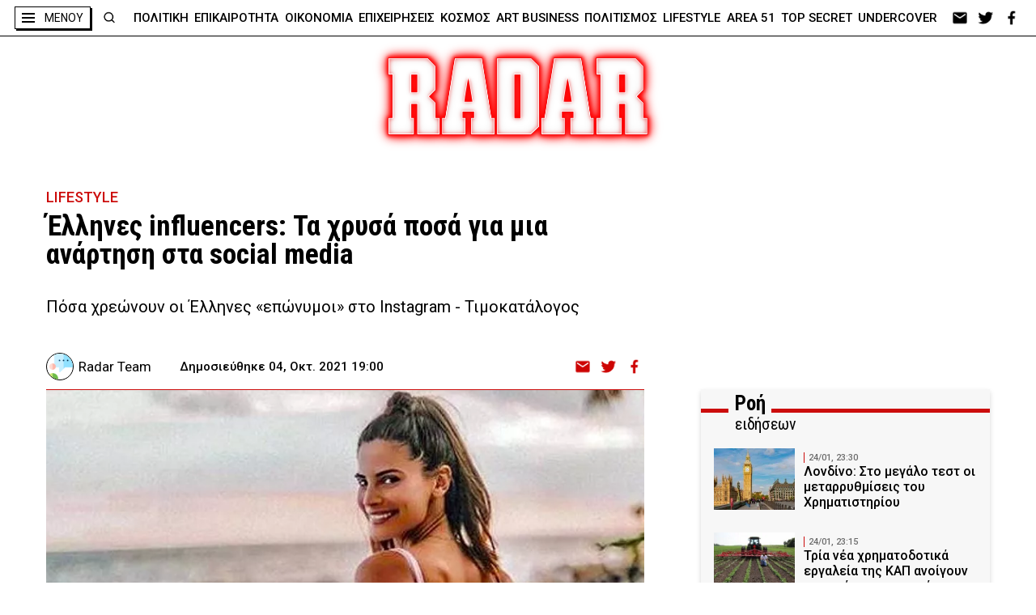

--- FILE ---
content_type: text/html; charset=UTF-8
request_url: https://radar.gr/article/ellines-influencers-ta-posa-pou-eisprattoun-gia-mia-anartisi-sta-social-media
body_size: 46397
content:
<!DOCTYPE html>
<html lang="en">
<head>
    <!-- Google Tag Manager -->
    <script>(function(w,d,s,l,i){w[l]=w[l]||[];w[l].push({'gtm.start':
                new Date().getTime(),event:'gtm.js'});var f=d.getElementsByTagName(s)[0],
            j=d.createElement(s),dl=l!='dataLayer'?'&l='+l:'';j.async=true;j.src=
            'https://www.googletagmanager.com/gtm.js?id='+i+dl;f.parentNode.insertBefore(j,f);
        })(window,document,'script','dataLayer','GTM-NZ2S9FM');</script>
    <!-- End Google Tag Manager -->
    <meta charset="UTF-8">
    <meta http-equiv="X-UA-Compatible" content="IE=edge">
    <meta name="viewport" content="width=device-width, initial-scale=1.0">

    <link rel="preconnect" href="https://fonts.googleapis.com">
    <link rel="preconnect" href="https://fonts.gstatic.com" crossorigin>
    <link rel="preconnect" href="https://fonts.googleapis.com">
    <link rel="preconnect" href="https://fonts.gstatic.com" crossorigin>
    <link href="https://fonts.googleapis.com/css2?family=Roboto+Condensed:ital,wght@0,400;0,700;1,700&family=Roboto:wght@100;300;400;500;700;900&display=swap" rel="stylesheet">

    <link rel="icon" type="image/x-icon" href="https://radar.gr/wp-content/themes/radar/assets/icons/favicon.ico">
    <link rel="icon" type="image/png" href="https://radar.gr/wp-content/themes/radar/assets/icons/favicon-16x16.png" sizes="16x16">
    <link rel="icon" type="image/png" href="https://radar.gr/wp-content/themes/radar/assets/icons/favicon-32x32.png" sizes="32x32">
    <link rel="icon" type="image/png" href="https://radar.gr/wp-content/themes/radar/assets/icons/android-chrome-192x192.png" sizes="192x192">
    <link rel="icon" type="image/png" href="https://radar.gr/wp-content/themes/radar/assets/icons/android-chrome-512x512.png" sizes="512x512">
    <link rel='apple-touch-icon' href="https://radar.gr/wp-content/themes/radar/assets/icons/apple-touch-icon.png" />
    <script src="https://cdn.onesignal.com/sdks/OneSignalSDK.js" async=""></script>
    <script>
    window.OneSignal = window.OneSignal || [];
    OneSignal.push(function() {
    OneSignal.init({
    appId: "7e555cd9-8e26-453a-867c-4a857c5b0c46",
    });
    });
    </script>


<!--    <script type="text/javascript" async="" src="https://www.googletagmanager.com/gtag/js?id=AW-456023676&amp;l=dataLayer&amp;cx=c"></script>-->
<!--    <script async="" src="https://www.googletagmanager.com/gtag/js?id=UA-183888104-1"></script>-->
<!--    <script async="" src="https://www.googletagmanager.com/gtag/js?id=AW-456023676"></script>-->

<!--    <link rel="stylesheet" href="--><!--">-->
<!--    <link rel="stylesheet" href="--><!--">-->
<!--    <link rel="stylesheet" href="--><!--">-->
<!--    <link rel="stylesheet" href="--><!--">-->
<!--    <link rel="stylesheet" href="--><!--">-->
    <style>
    .custom-alert {
    top: 0;
    bottom: 0;
    padding: 10px;
    background-color: transparent;
    z-index: -1;
    position: fixed;
    left: 0;
    right: 0;
    transition: background-color 0.1s;
}

.custom-alert.on {
    background-color: rgba(0, 0, 0, 0.4);
    z-index: 9999;
}

.custom-alert > .content {
    width: 500px;
    padding: 20px;
    background: rgb(255, 255, 255);
    min-height: 347px;
    border-radius: 5px;
    box-sizing: border-box;
    text-align: center;
    margin: auto;
    overflow-x: hidden;
    overflow-y: auto;
    display: none;
    transition: all 300ms;
    -webkit-transition: all 300ms;
}

.custom-alert > .content.show-ca {
    animation: showSweetAlert 0.3s;
}

.custom-alert > .content.hide-ca {
    animation: hideSweetAlert 0.15s forwards;
}

.custom-alert > .content > .icon {
    width: 80px;
    height: 80px;
    border: 4px solid transparent;
    border-radius: 50%;
    margin: 20px auto 30px;
    padding: 0;
    position: relative;
    box-sizing: content-box;
    cursor: default;
    -webkit-user-select: none;
    -moz-user-select: none;
    -ms-user-select: none;
    user-select: none;
    animation: animate-icon 0.5s;
    transition: all 300ms;
    -webkit-transition: all 300ms;
}

.custom-alert > .content > .correct-icon {
    border-color: #9ddcab;
}

.custom-alert > .content > .correct-icon > .x-mark .line {
    background-color: #9ddcab;
}

.custom-alert > .content > .error-icon {
    border-color: #f27474;
}

.custom-alert > .content > .error-icon > .x-mark .line {
    background-color: #f27474;
}

.custom-alert > .content .x-mark {
    position: relative;
    display: block;
    animation: animate-x-mark 0.5s;
}

.custom-alert > .content .x-mark .line {
    position: absolute;
    height: 5px;
    width: 47px;
    display: block;
    top: 37px;
    border-radius: 2px;
}

.custom-alert > .content > .correct-icon > .x-mark .line.left {
    transform: rotate(58deg);
    left: 18px;
    width: 27px;
    top: 44px;
}

.custom-alert > .content > .correct-icon > .x-mark .line.right {
    transform: rotate(-58deg);
    top: 39px;
    right: 12px;
    width: 40px;
}

.custom-alert > .content > .error-icon > .x-mark .line.left {
    transform: rotate(45deg);
    left: 17px;
}

.custom-alert > .content > .error-icon > .x-mark .line.right {
    transform: rotate(-45deg);
    right: 16px;
}

.custom-alert .custom-alert-title {
    color: #595959;
    font-size: 30px;
    text-align: center;
    font-weight: 600;
    text-transform: none;
    position: relative;
    margin: 0;
    padding: 0;
    line-height: 30px;
    margin-bottom: 20px;
    display: block;
    transition: all 300ms;
    -webkit-transition: all 300ms;
}

.custom-alert .custom-alert-content {
    font-size: 18px;
    text-align: center;
    font-weight: 300;
    position: relative;
    float: none;
    margin: 0;
    padding: 0;
    line-height: normal;
    color: #545454;
    display: block;
    transition: all 300ms;
    -webkit-transition: all 300ms;
}

.custom-alert .spacer {
    height: 10px;
    color: transparent;
    border: 0;
    margin-top: 1rem;
    margin-bottom: 1rem;
}

.custom-alert button {
    border: 0;
    border-radius: 3px;
    box-shadow: none;
    color: #fff;
    cursor: pointer;
    font-size: 17px;
    font-weight: 500;
    margin: 0 5px;
    padding: 10px 32px;
    vertical-align: top;
    background-color: #3085d6;
    border-left-color: #3085d6;
    border-right-color: #3085d6;
    outline: none;
}

/* @media screen and (max-width: 580px) {
	.custom-alert > .content {
		width: 400px;
	}

	.custom-alert .custom-alert-title {
		font-size: 27px;
		line-height: 30px;
	}
}

@media screen and (max-width: 430px) {
	.custom-alert > .content {
		width: 300px;
	}

	.custom-alert .custom-alert-title {
		font-size: 18px;
		line-height: 18px;
	}

	.custom-alert .custom-alert-content {
		font-size: 15px;
	}

	.custom-alert > .content > .icon {
		width: 65px;
		height: 65px;
	}
} */

@-webkit-keyframes animate-x-mark {
    0%,
    50% {
        -webkit-transform: scale(0.4);
        transform: scale(0.4);
        margin-top: 26px;
        opacity: 0;
    }
    80% {
        -webkit-transform: scale(1.15);
        transform: scale(1.15);
        margin-top: -6px;
    }
    100% {
        -webkit-transform: scale(1);
        transform: scale(1);
        margin-top: 0;
        opacity: 1;
    }
}

@keyframes animate-x-mark {
    0%,
    50% {
        -webkit-transform: scale(0.4);
        transform: scale(0.4);
        margin-top: 26px;
        opacity: 0;
    }
    80% {
        -webkit-transform: scale(1.15);
        transform: scale(1.15);
        margin-top: -6px;
    }
    100% {
        -webkit-transform: scale(1);
        transform: scale(1);
        margin-top: 0;
        opacity: 1;
    }
}

@-webkit-keyframes animate-icon {
    0% {
        -webkit-transform: rotateX(100deg);
        transform: rotateX(100deg);
        opacity: 0;
    }
    100% {
        -webkit-transform: rotateX(0);
        transform: rotateX(0);
        opacity: 1;
    }
}

@keyframes animate-icon {
    0% {
        -webkit-transform: rotateX(100deg);
        transform: rotateX(100deg);
        opacity: 0;
    }
    100% {
        -webkit-transform: rotateX(0);
        transform: rotateX(0);
        opacity: 1;
    }
}

@-webkit-keyframes showSweetAlert {
    0% {
        -webkit-transform: translate(-50%, -50%) scale(0);
        transform: translate(-50%, -50%) scale(0);
    }
    45% {
        -webkit-transform: translate(-50%, -50%) scale(1.05);
        transform: translate(-50%, -50%) scale(1.05);
    }
    80% {
        -webkit-transform: translate(-50%, -50%) scale(0.95);
        transform: translate(-50%, -50%) scale(0.95);
    }
    100% {
        -webkit-transform: translate(-50%, -50%) scale(1);
        transform: translate(-50%, -50%) scale(1);
    }
}

@keyframes showSweetAlert {
    0% {
        -webkit-transform: translate(-50%, -50%) scale(0);
        transform: translate(-50%, -50%) scale(0);
    }
    45% {
        -webkit-transform: translate(-50%, -50%) scale(1.05);
        transform: translate(-50%, -50%) scale(1.05);
    }
    80% {
        -webkit-transform: translate(-50%, -50%) scale(0.95);
        transform: translate(-50%, -50%) scale(0.95);
    }
    100% {
        -webkit-transform: translate(-50%, -50%) scale(1);
        transform: translate(-50%, -50%) scale(1);
    }
}

@-webkit-keyframes hideSweetAlert {
    0% {
        -webkit-transform: translate(-50%, -50%) scale(1);
        transform: translate(-50%, -50%) scale(1);
        opacity: 1;
    }
    100% {
        -webkit-transform: translate(-50%, -50%) scale(0.5);
        transform: translate(-50%, -50%) scale(0.5);
        opacity: 0;
    }
}

@keyframes hideSweetAlert {
    0% {
        -webkit-transform: translate(-50%, -50%) scale(1);
        transform: translate(-50%, -50%) scale(1);
        opacity: 1;
    }
    100% {
        -webkit-transform: translate(-50%, -50%) scale(0.5);
        transform: translate(-50%, -50%) scale(0.5);
        opacity: 0;
    }
}

.vh-center {
    position: relative;
    float: left;
    top: 50%;
    left: 50%;
    transform: translate(-50%, -50%);
}

.hide-opacity {
    opacity: 0 !important;
}

.hide {
    display: none !important;
}

.show:not(.flex):not(.inline-flex) {
    display: block;
}

.show.inline-flex {
    display: inline-flex;
}

.show.flex {
    display: inline-flex;
}

@media screen and (max-width: 560px) {
    .custom-alert > .content {
        width: 90%;
        padding: 3.6vw;
    }

    .custom-alert > .content > .icon {
        width: 14.3vw;
        height: 14.3vw;
        margin: 3.6vw auto 5.3vw;
    }

    .custom-alert > .content .x-mark .line {
        height: .9vw;
        width: 8.4vw;
        top: 6.6vw;
    }

    .custom-alert > .content > .error-icon > .x-mark .line.left {
        left: 3.03vw;
    }

    .custom-alert > .content > .error-icon > .x-mark .line.right {
        right: 2.85vw;
    }

    .custom-alert .custom-alert-title {
        font-size: 5.35vw;
        line-height: 5.35vw;
        margin-bottom: 3.6vw;
    }

    .custom-alert .custom-alert-content {
        font-size: 3.2vw;
    }

    .custom-alert button {
        font-size: 3.03vw;
        margin: 0 0.9vw;
        padding: 1.8vw 5.8VW;
    }
}

@media screen and (max-width: 460px) {
    .custom-alert > .content {
        width: 90%;
        padding: 3.6vw;
        min-height: 62vw;
    }

    .custom-alert > .content > .icon {
        width: 14.3vw;
        height: 14.3vw;
        margin: 3.6vw auto 5.3vw;
    }

    .custom-alert > .content .x-mark .line {
        height: .9vw;
        width: 8.4vw;
        top: 6.6vw;
    }

    .custom-alert > .content > .error-icon > .x-mark .line.left {
        left: 3.03vw;
    }

    .custom-alert > .content > .error-icon > .x-mark .line.right {
        right: 2.85vw;
    }

    .custom-alert .custom-alert-title {
        font-size: 5.35vw;
        line-height: 5.35vw;
        margin-bottom: 3.6vw;
    }

    .custom-alert .custom-alert-content {
        font-size: 3.2vw;
    }

    .custom-alert button {
        font-size: 3.03vw;
        margin: 0 0.9vw;
        padding: 1.8vw 5.8VW;
    }
}/*
* Prefixed by https://autoprefixer.github.io
* PostCSS: v8.3.6,
* Autoprefixer: v10.3.1
* Browsers: last 4 version
*/

:root {
    --redColor: #CC0D0C;
    --greyCard: #F7F7F7;
    --greyColor: #EFEFEF;
    --stocksColor: #FFE9E3;
    --headerShadow: 0px 3px 6px rgb(0 0 0 / 30%);
}

.article-body a {
    color: #CC0D0C;
}

.article-body .recommendations a {
    color: #000;
}

body, div, h1, h2, h3, h4, h5, h6, p, ol, ul, blockquote, figure {
    margin: 0;
    padding: 0;
    font-weight: normal;
}

html {
    scroll-behavior: smooth;
}

aside .ad a,
aside .pub a,
aside .ad div,
aside .pub div {
    margin-bottom: 20px;
    display: block;
}

body {
    position: relative;
    font-family: 'Roboto', sans-serif;
    font-weight: 500;
    max-width: 2500px;
    margin: 0 auto;
}

body .body-wrapper {
    font-size: 0;
}

.f-cond {
    font-family: 'Roboto Condensed';
    font-weight: 700 !important;
}

.f-cond.r {
    font-weight: 400 !important;
}

.f-cond.i {
    font-style: italic;
}

img {
    width: 100%;
    height: auto;
    display: block;
}

a {
    text-decoration: none;
    color: inherit;
}

ul, ol {
    list-style: none;
}

ul.flex > li:last-of-type {
    margin-right: 0 !important;
}

ul.flex.border > li:last-of-type {
    border-right: 0 !important;
}

address {
    font-style: normal;
}

html {
    -webkit-box-sizing: border-box;
    box-sizing: border-box;
}

*, *:before, *:after {
    -webkit-box-sizing: inherit;
    box-sizing: inherit;
}


[style*="--aspect-ratio"] > :first-child {
    width: 100%;
}

[style*="--aspect-ratio"] > img {
    height: auto;
}

@supports (--custom:property) {
    [style*="--aspect-ratio"] {
        position: relative;
    }

    [style*="--aspect-ratio"]::before {
        content: "";
        display: block;
        padding-bottom: calc(100% / (var(--aspect-ratio)));
    }

    [style*="--aspect-ratio"] > :first-child {
        position: absolute;
        top: 0;
        left: 0;
        height: 100%;
    }
}


/*  containers */

.flex {
    display: -webkit-box;
    display: -ms-flexbox;
    display: flex;
}

.flex.col {
    -webkit-box-orient: vertical;
    -webkit-box-direction: normal;
    -ms-flex-direction: column;
    flex-direction: column;
}


/*  general */


/*  κλείδωμα του scroll στο background
    σε περίπτωση που έχουμε ένα στοιχείο
    που καλύπτει όλη την οθόνη */
.stop-scrolling {
    height: 100%;
    overflow: hidden;
}


/*  κεντράρισμα εικόνας*/
.img-center {
    width: 100%;
    height: 100%;
    -o-object-fit: cover;
    object-fit: cover;
    -o-object-position: center;
    object-position: center;
}


/*  κρύψιμο οριζόντιας μπάρας κύλισης*/
.scrollbar-hide {
    overflow-x: scroll;
    -ms-scroll-snap-type: x mandatory;
    scroll-snap-type: x mandatory;
    -ms-overflow-style: none; /* IE and Edge */
    scrollbar-width: none;
    -webkit-overflow-scrolling: touch;
}

.scrollbar-hide::-webkit-scrollbar {
    display: none;
}


/*  headers  */

.section-header {
    position: relative;
}

.section-header h2 {
    width: -webkit-fit-content;
    width: -moz-fit-content;
    width: fit-content;
    margin: 0 auto;
    position: relative;
}

.section-header h2.left {
    margin: 0;
}


.simple-header {
    padding: 2.8125rem 2rem;
}

.simple-header h2 {
    font-size: 5rem;
    font-weight: 900;
    color: #fff;
    text-align: center;
}

.simple-header.reverse h2 {
    color: #000;
    font-size: 1.875rem;
    font-family: 'Roboto Condensed';
}

.header-dots {
    padding: 2.8125rem 2rem 1.75rem;
    max-width: 1475px;
    margin: 0 auto;
    text-align: center;
    position: relative;
}

.header-dots h2 {
    font-size: 2.5rem;
    line-height: 3.3125rem;
}


.box-header .header-triple-line {
    display: none;
}

.header-red-line {
    background-color: #fff;
    position: relative;
}

.black .header-red-line {
    background-color: #000;
}

.grey .header-red-line {
    background-color: #f7f7f7;
}

.header-red-line:after {
    content: "";
    width: 100%;
    position: absolute;
    left: 0;
    top: 50%;
    border-top: 5px solid var(--redColor);
}

.header-red-line h3 {
    font-family: Roboto Condensed;
    font-weight: 700;
    font-size: 1.25rem;
    line-height: 2.625rem;
    background-color: #fff;
    width: -webkit-fit-content;
    width: -moz-fit-content;
    width: fit-content;
    padding-right: 0.5rem;
    z-index: 2;
    position: relative;
}

.black .header-red-line h3 {
    background-color: #000;
}

.grey .header-red-line h3 {
    background-color: #f7f7f7;
}

.header-red-line.double {
    margin-bottom: 1.5rem;
}

.header-red-line.double .header-container {
    position: relative;
    margin-left: 34px;
}

.header-red-line.double .header-container h3:before {
    content: "";
    width: 40px;
    height: 25px;
    float: right;
}


.header-red-line.double h3 {
    font-size: 1.5625rem;
    line-height: 1.5rem;
    letter-spacing: -0.25px;
    padding: 0;
    top: 6px;
    position: relative;
    background-color: transparent;
}

.black .header-red-line.double h3 {
    color: #000;
}

.header-red-line.double b {
    background-color: #fff;
    padding: 0 0.5rem;
}

.header-red-line.double h3 span {
    display: block;
    background-color: #fff;
    font-weight: 500;
    font-size: 1.25rem;
    letter-spacing: -0.2px;
    padding-left: 0.5rem;
}

.header-red-line.double.dark {
    background-color: #000;
}

.header-red-line.double.dark h3 {
    color: #fff;
}

.header-red-line.double.dark b {
    background-color: #000;
}

.header-red-line.double.dark h3 span {
    background-color: #000;
}

.grey .header-red-line.double b {
    background-color: #f7f7f7;
}

.grey .header-red-line.double h3 span {
    background-color: #f7f7f7;
}

/*  dots */

.dots-top {
    padding-top: 0.5rem;
}

.dots-btm {
    padding-bottom: 0.5rem;
}

.dots-top:before,
.dots-btm:after {
    content: ".....................................................................................................................................................................................................................................................................................................................................................................................................................................................................................................................................";
    position: absolute;
    left: 0;
    width: 100%;
    overflow: hidden;
}

.dots-btm:after {
    bottom: 0;
}

.dots-top:before {
    top: -8px;
}

/*  box header */

.nbm {
    margin-bottom: 0 !important;
}

.box-header {
    margin: 4.25rem 0 4.5rem;
}

.box-header h2 {
    background-color: #fff;
    color: #000;
    border: 1px solid #000;
    font-size: 4.4375rem;
    padding: 1rem 3rem 0.625rem;
    -webkit-box-shadow: 6px 6px var(--redColor);
    box-shadow: 6px 6px var(--redColor);
}

@media screen and (max-width: 520px) {
    .box-header h2 {
        font-size: 14vw;
        padding: 3.1vw 9.2vw 2vw;
    }

    .category .btns {
        flex-direction: column;
    }

    .category .btns > div:first-child {
        margin-bottom: 50px;
    }

}

.section-header h2.shadow-black {
    -webkit-box-shadow: 6px 6px #000;
    box-shadow: 6px 6px #000;
}

.section-header h2.shadow-left {
    -webkit-box-shadow: -6px 6px #000;
    box-shadow: -6px 6px #000;
}

.box-header h2.sm {
    font-size: 1.875rem;
    line-height: 2.4375rem;
}

.box-header.no-border h2 {
    border: none;
    -webkit-box-shadow: none;
    box-shadow: none;
}

@media screen and (min-width: 720px) {
    .box-header h2.sm {
        font-size: 2.5rem;
        line-height: 3rem;
    }
}

@media screen and (min-width: 1020px) {
    .box-header h2 {
        padding: 0.5rem 3.25rem;
    }

    .box-header h2.sm {
        font-size: 3rem;
        line-height: 3.75rem;
    }
}

@media screen and (min-width: 1320px) {
    .box-header h2.sm {
        font-size: 3.5625rem;
        line-height: 4.6875rem;
    }
}

/*  double text on header text */

.section-header.double-text h2:after {
    content: attr(data-header);
    color: transparent;
    -webkit-text-stroke: 1px var(--redColor);
    position: absolute;
    left: 10px;
    top: 4px;
}

/*  double text on left */
.section-header.double-text.left h2:after {
    -webkit-text-stroke: 1px #000;
    left: calc(1rem - 2px);
    top: -4px;
    z-index: -1;
}

/*  triple text on header text */
.section-header.triple-text h2:before,
.section-header.triple-text h2:after {
    content: attr(data-header);
    color: transparent;
    position: absolute;
    top: 0;
    white-space: nowrap;
    z-index: -1;
}

.section-header.triple-text h2:before {
    left: -90px;
    -webkit-text-stroke: 1px var(--redColor);
}

.section-header.triple-text h2:after {
    left: 90px;
    -webkit-text-stroke: 1px #000;
}

@media screen and (min-width: 820px) {
    .section-header.triple-text h2:before {
        left: -100px;
    }

    .section-header.triple-text h2:after {
        left: 100px;
    }
}

@media screen and (min-width: 1120px) {
    .section-header.triple-text h2:before {
        left: -120px;
    }

    .section-header.triple-text h2:after {
        left: 120px;
    }
}

@media screen and (min-width: 1420px) {
    .section-header.triple-text h2:before {
        left: -55%;
    }

    .section-header.triple-text h2:after {
        left: 55%;
    }
}

/*  shadow on text */

.section-header.text-red-shadow h2 {
    text-shadow: 2px 0 var(--redColor);
}

/*  red box behind text */

.section-header h2.red-bg:before {
    content: "";
    width: 78%;
    position: absolute;
    height: 70%;
    background-color: var(--redColor);
    position: absolute;
    left: 11%;
    top: 15%;
    z-index: -1;
    -webkit-transform-origin: center;
    -ms-transform-origin: center;
    transform-origin: center;
    -webkit-transform: rotate(4deg);
    -ms-transform: rotate(4deg);
    transform: rotate(4deg);
}

/*  simple header   */

.section-header.simple h2 {
    font-size: 3.5625rem;
    line-height: 4.1875rem;
    letter-spacing: 2.85px;
    font-weight: 700;
}

@media screen and (min-width: 920px) {
    .section-header.simple h2 {
        font-size: 4.25rem;
        line-height: 5rem;
        letter-spacing: 3.25px;
    }
}

@media screen and (min-width: 1520px) {
    .section-header.simple h2 {
        font-size: 5rem;
        line-height: 5.875rem;
        letter-spacing: 4px;
    }
}

/*  lines   */

/*
    .line-btm:after{
        content: "";
        width: 100%;
        border-top: 1px solid #000;
        position: absolute;
        bottom: 0;
    }
*/

.line-btm {
    border-bottom: 1px solid #000;
}

.double-line-top:before,
.double-line-top:after {
    content: "";
    width: 100%;
    border-top: 1px solid #000;
    position: absolute;
    top: 0;
}

.double-line-top:before {
    top: -5px;
}


.back-line:before {
    content: "";
    width: 100%;
    border-top: 4px solid #000;
    top: calc(50% - 2px);
    position: absolute;
}

.back-line h2:before,
.back-line h2:after {
    content: "";
    width: 15px;
    height: 100%;
    position: absolute;
    background-color: #fff;
    top: 0;
}

.back-line h2:before {
    left: -22px;
}

.back-line h2:after {
    right: -16px;
}


.triple-line:before,
.triple-line:after {
    content: "";
    width: 100%;
    position: absolute;
    border-top: 2px solid #000;
    left: 0;
    z-index: -1;
}

.triple-line:before {
    height: 11%;
    top: 40%;
    border-bottom: 2px solid #000;
    background-color: #fff;
}

.triple-line:after {
    top: 57%;
}

.triple-line.inc:before {
    height: 19%;
    top: 33%;
    border-bottom: 3px solid #000;
}

.triple-line.inc:after {
    border-width: 4px;
    top: 65%;
}


.triple-line.red-line:before,
.triple-line.red-line:after {
    border-color: var(--redColor);
}

.double-line-bg:before,
.double-line-bg:after {
    content: "";
    /* width: calc((100% - h2 size - 2rem) / 2);*/
    height: 10%;
    border-top: 2px solid #000;
    border-bottom: 2px solid #000;
    position: absolute;
    top: 47%;
    z-index: 10;
}

.double-line-bg:before {
    left: 0;
}

.double-line-bg:after {
    right: 0;
}

/*  socials */

.socials ul {
    -webkit-box-align: center;
    -ms-flex-align: center;
    align-items: center;
}

.socials ul li {
    width: 1.5rem;
    height: 1.25rem;
    background-position: center;
    background-size: contain;
    background-repeat: no-repeat;
    margin-right: 0.5rem;
    -webkit-filter: invert(1);
    filter: invert(1);
}

/* .socials ul li.ml{
    background-image: url(../assets/icons/email_white.png);
}
.socials ul li.fb{
    background-image: url(../assets/icons/facebook_white.png);
}
.socials ul li.tw{
    background-image: url(../assets/icons/twitter_white.png);
}
.socials ul li.ml.red{
    background-image: url(../assets/icons/email_red.png);
}
.socials ul li.fb.red{
    background-image: url(../assets/icons/facebook_red.png);
}
.socials ul li.tw.red{
    background-image: url(../assets/icons/twitter_red.png);
} */

.no-image {
    object-fit: contain;
    padding: 20px;
    background-color: #fff;
    box-shadow: inset 0 0 20px 0 #cc0d0c;
}

.socials ul li.lg {
    width: 2.25rem;
    height: 1.85rem;
    margin-right: 3rem;
}

.socials ul li > a {
    width: 100%;
    height: 100%;
    display: inline-block;
}

/*  wrappers    */

.wrapper {
    max-width: 1474px;
    padding: 0 2rem;
    margin: 0 auto;
}

.wrapper.md {
    max-width: 1544px;
}

.wrapper.sm {
    max-width: 1424px;
}

@media screen and (max-width: 980px) {
    .wrapper {
        padding: 0 1rem;
    }
}

@media screen and (max-width: 620px) {
    .wrapper.m-0 {
        padding: 0;
    }

    .wrapper.m-0 .section-header {
        width: calc(100% - 2 * 0.875rem);
        margin: 0 auto;
    }
}

@media screen and (max-width: 520px) {
    .wrapper {
        padding: 0 10px;
    }
}


/*  buttons */

.more {
    color: var(--redColor);
    background-color: #fff;
    border: 1px solid #000;
    padding: 0.5rem 2.5rem;
    width: -webkit-fit-content;
    width: -moz-fit-content;
    width: fit-content;
    font-weight: 700;
    font-family: Roboto Condensed;
    letter-spacing: -0.08px;
    font-size: 1.25rem;
    margin: 0 auto;
}

.more.shadow-l {
    -webkit-box-shadow: -7px 7px 0 #000;
    box-shadow: -7px 7px 0 #000;
}

/*  navigation */

@media screen and (min-width: 1174px) {
    .navigation-div {
        width: 100%;
        max-width: 1214px;
        padding: 0 1rem;
        display: block;
    }

    .navigation-div ul {
        -webkit-box-pack: justify;
        -ms-flex-pack: justify;
        justify-content: space-between;
        width: 100%;
    }

    .navigation-div li {
        -webkit-box-pack: justify;
        -ms-flex-pack: justify;
        justify-content: space-between;
        font-size: 0.9375rem;
        line-height: 1.125rem;
        color: #000;
        font-weight: 500;
    }
}


/*  cards   */

.card {
    background-color: var(--greyCard);
}

.card.dark {
    background-color: transparent;
    color: #fff;
}

.card.person,
.card.no-bg {
    background-color: transparent;
}

.card.title-top {
    background-color: transparent;
    position: relative;
}

.card.border {
    border-top: 1px solid var(--redColor);
}

.card.row {
    display: -webkit-box;
    display: -ms-flexbox;
    display: flex;
}


/*  card image  */

.card .card-image {
    width: 100%;
    border-top: 2px solid var(--redColor);
}

.card.border .card-image,
.card.no-border .card-image {
    border: none;
}

.card.person .card-image {
    border: 1px solid #000;
    border-radius: 50%;
    overflow: hidden;
    -webkit-box-shadow: 7px 0 0 var(--redColor);
    box-shadow: 7px 0 0 var(--redColor);
}

/* .card.row .card-image {
    height: -webkit-fit-content;
    height: -moz-fit-content;
    height: fit-content;
} */

/*  card info   */

.card .card-info {
    width: 100%;
    padding: 0.5rem;
}

.card.row.reverse .card-info {
    -webkit-box-ordinal-group: 0;
    -ms-flex-order: -1;
    order: -1;
}

.card.title-top .card-info {
    padding: 0 1rem;
    width: 100%;
    max-width: 540px;
    -webkit-transform: translateX(-50%);
    -ms-transform: translateX(-50%);
    transform: translateX(-50%);
    left: 50%;
    /*
    position: absolute;
    bottom: 0;
    bottom: -45px;
    */
    margin-top: -65px;
    position: relative;
}

.card.person .card-info {
    padding: 0.8125rem 0 0;
}

.card.person .card-info {
    text-align: center;
}


/*  card - category   */

.card .card-info .category {
    color: var(--redColor);
    text-transform: uppercase;
    font-size: 0.6875rem;
    line-height: 0.8125rem;
    margin-bottom: 0.5rem;
}

@media screen and (max-width: 620px) {
    .card .card-info .category {
        font-size: 0.5rem;
        line-height: 0.5625rem;
        margin-bottom: 0.25rem;
    }
}

/*  card - title   */

.card .card-info .title {
    font-size: 1.25rem;
    line-height: 1.625rem;
    font-weight: 500;
}

.card .card-info .title.big {
    font-size: 1.5625rem;
    line-height: 1.875rem;
}

.card .card-info .title.lg {
    font-size: 1.375rem;
    line-height: 1.75rem;
}

.card .card-info .title.md {
    font-size: 1.125rem;
    line-height: 1.25rem;
}

.card .card-info .title.sm {
    font-size: 1rem;
    line-height: 1.125rem;
}

.card .card-info .title.xs {
    font-size: 0.9375rem;
    line-height: 1.125rem;
}

.card.person .card-info .title {
    font-size: 1.0625rem;
    line-height: 1.25rem;
}

.card.title-top .card-info .title {
    text-align: center;
    /*
    background-color: #CC0D0C;
    color: #fff; 
    border:1px solid #000;
    padding: 1.25rem; 
    */
}

.card.title-top .card-info .title span {
    display: block;
    background-color: #fff;
    border: 1px solid #000;
    padding: 0.5rem 0.25rem;
    color: #000;
    -webkit-box-shadow: 4px 4px #000;
    box-shadow: 4px 4px #000;
    width: -webkit-fit-content;
    width: -moz-fit-content;
    width: fit-content;
    margin: 0 auto;
}


/*
@media screen and (max-width: 620px) {   
    .card .card-info .title{
        font-size: 0.9375rem;
        line-height: 1.125rem;    
    }
}
*/
@media screen and (min-width: 1020px) {
    .card .card-info .title.xs {
        font-size: 1.125rem;
        line-height: 1.3125rem;
    }

    .card.person .card-info .title {
        font-size: 1.125rem;
    }
}


/*  card - details */

.card .card-info .details {
    color: #888;
    -webkit-box-align: center;
    -ms-flex-align: center;
    align-items: center;
}

.card .card-info .details > *:first-child {
    margin-right: 1.5625rem;
}

.card .card-info .author {
    font-size: 1.0625rem;
    font-weight: 500;
}

.card .card-info time {
    font-size: 0.9375rem;
    font-weight: 500;
}

/*  card - lead */

.card.title-top .card-info .lead {
    width: 80%;
    margin-left: auto;
    margin-right: auto;
    text-align: center;
}

.card .card-info .lead {
    font-weight: 400;
}

.card .card-info .lead.lg {
    font-size: 1.0625rem;
    line-height: 1.25rem;
}

.card .card-info .lead {
    font-size: 1rem;
    line-height: 1.5rem;
}

.card .card-info .lead.sm {
    font-size: 0.875rem;
    line-height: 1rem;
}

.card.title-top .card-info .lead {
    margin-top: 0.625rem
}

@media screen and (min-width: 1020px) {
    .card.title-top .card-info .lead {
        margin-top: 0.875rem
    }
}

/*  comment */
.card-info .comment {
    font-size: 1.0625rem;
    line-height: 1.25rem;
    font-weight: 700;
    color: var(--redColor);
    margin-top: 0.75rem;
    position: relative;
}

.card-info .comment.center {
    text-align: center;
}

.card-info .comment:after {
    content: "|";
    margin-left: 3px;
}

.card-info .comment:before {
    content: "|";
    margin-right: 3px;
}

.card-info .comment.sm {
    font-size: 0.9375rem;
    line-height: 1.125rem;
}

@media screen and (min-width: 1020px) {
    .card-info .comment.sm {
        font-size: 1.0625rem;
        line-height: 1.125rem;
    }
}

/*     ads  */

.ad,
.pub {
    margin: 0 auto;
    max-width: 300px;
}

.ad.mob,
.pub.mob {
    min-height: 250px;
    /*margin-bottom: 4rem;*/
}

.ad.lg,
.ad.sm:not(.mob),
.pub.lg,
.pub.sm:not(.mob) {
    display: none;
}

.ad.lg > div:last-child,
.pub.lg > div:last-child {
    margin-top: 20px;
}

.ad.desk,
.pub.desk {
    display: none;
}

@media screen and (min-width: 1020px) {
    .ad.mob,
    .pub.mob {
        display: none;
    }

    .ad.sm:not(.mob),
    .pub.sm:not(.mob) {
        height: 250px;
        display: block;
    }

    .ad.mob.desk,
    .pub.mob.desk {
        display: block;
    }

    .ad.lg,
    .pub.lg {
        height: 600px;
        display: block;
    }
}

/*  ---------
    grids   
    ------*/

/*  2 columns with ads on right */

.ad-col-2,
.pub-col-2
.desk-ad-col-2,
.desk-pub-col-2 {
    margin-bottom: 3rem;
}

.desk-ad-col-2 .ad-col,
.desk-pub-col-2 .pub-col {
    display: none;
}

@media screen and (min-width: 840px) {
    .desk-ad-col-2,
    .desk-pub-col-2 {
        margin-bottom: 6rem;
    }
}

@media screen and (min-width: 1020px) {
    .ad-col-2 ,
    .pub-col-2 {
        display: -webkit-box;
        display: -ms-flexbox;
        display: flex;
    }

    .desk-ad-col-2,
    .desk-pub-col-2 {
        display: -webkit-box;
        display: -ms-flexbox;
        display: flex;
        margin-bottom: 11.25rem;
    }

    .ad-col-2 .ad-col,
    .pub-col-2 .pub-col,
    .desk-ad-col-2 .ad-col,
    .desk-pub-col-2 .pub-col {
        display: block;
        width: 300px;
        -ms-flex-negative: 0;
        flex-shrink: 0;
    }

    .ad-col-2 .ad-col aside,
    .desk-ad-col-2 .ad-col aside,
    .pub-col-2 .pub-col aside,
    .desk-pub-col-2 .pub-col aside {
        height: 50%;
        width: 100%;
    }

    .ad-col-2 .ad-col aside > div,
    .desk-ad-col-2 .ad-col aside > div,
    .pub-col-2 .pub-col aside > div,
    .desk-pub-col-2 .pub-col aside > div {
        position: sticky;
        top: 0;
    }
}

/*  2 columns card grid 
    mob-2 when we need this layout just for the mobile
    col-2-4 when we need two columns on mobile but 4 on larger screens
        and col-2 or mob-2 don't cover our needs
*/

.col-2,
.col-2-4,
.mob-2 {
    display: -webkit-box;
    display: -ms-flexbox;
    display: flex;
    -ms-flex-wrap: wrap;
    flex-wrap: wrap;
    -webkit-box-pack: justify;
    -ms-flex-pack: justify;
    justify-content: space-between;
}

.col-2 > div,
.col-2-4 > div,
.mob-2 > div {
    width: 50%;
    margin-bottom: 1rem;
}

.col-2 > div:last-of-type,
.col-2 > div:nth-last-of-type(2) {
    margin-bottom: 0
}

.col-2 > div:nth-of-type(odd),
.col-2-4 > div:nth-of-type(odd),
.mob-2 > div:nth-of-type(odd) {
    padding-right: 0.375rem;
}


.col-2 > div:nth-of-type(even),
.col-2-4 > div:nth-of-type(even),
.mob-2 > div:nth-of-type(even) {
    padding-left: 0.375rem;
    border-left: 1px solid #000;
}

.col-2 .card,
.col-2-4 .card,
.mob-2 .card {
    height: 100%;
}


.col-2 .card-info,
.col-2-4 .card-info,
.mob-2 .card-info {
    padding-bottom: 1.5rem;
}

@media screen and (min-width: 780px) {
    .col-2 > div:nth-of-type(odd),
    .col-2-4 > div:nth-of-type(odd),
    .mob-2 > div:nth-of-type(odd) {
        padding-right: 0.5rem;
    }

    .col-2 > div:nth-of-type(even),
    .col-2-4 > div:nth-of-type(even),
    .mob-2 > div:nth-of-type(even) {
        padding-left: 0.5rem;
    }
}

@media screen and (min-width: 840px) {
    .col-2-4 > div {
        width: 25%;
    }

    .col-2-4 > div:nth-of-type(odd),
    .col-2-4 > div:nth-of-type(even) {
        padding: 0 0.4375rem;
    }

    .col-2-4 > div:nth-of-type(4n + 1) {
        padding-left: 0;
    }

    .col-2-4 > div:nth-of-type(4n + 4) {
        padding-right: 0;
    }
}


@media screen and (min-width: 1020px) {
    .mob-2 > div {
        width: 100%;
    }

    .mob-2 > div:nth-of-type(odd) {
        padding-right: 0;
    }

    .mob-2 > div:nth-of-type(even) {
        padding-left: 0;
        border-left: none;
    }

    .mob-2 .card {
        display: -webkit-box;
        display: -ms-flexbox;
        display: flex;
        height: auto;
    }

    /* .mob-2 .card > div {
        height: -webkit-fit-content;
        height: -moz-fit-content;
        height: fit-content;
    } */

    .mob-2 .card-image {
        --aspect-ratio: 1.66 !important;
    }
}

/*  category top grid */

.top-articles {
    max-width: 1230px;
    margin: 0 auto;
}

.main-article {
    margin-bottom: calc(2rem + 45px);
}

.main-article .card-image {
    aspect-ratio: 16/9;
}

.top-articles .right-articles .card .lead {
    display: none;
}

.top-articles .right-articles .card-wrapper,
.top-articles .bottom-articles .card-wrapper {
    margin-bottom: 1rem;
}

.top-articles .bottom-articles .card-wrapper:last-of-type {
    margin-bottom: 0;
}

.top-articles .right-articles .card-image,
.top-articles .bottom-articles .card-image {
    -webkit-box-flex: 0;
    -ms-flex: 0 0 35%;
    flex: 0 0 35%;
}

@media screen and (min-width: 720px) {
    .top-articles .right-articles .card-image,
    .top-articles .bottom-articles .card-image {
        -webkit-box-flex: 0;
        -ms-flex: 0 0 40%;
        flex: 0 0 40%;
    }

}

@media screen and (min-width: 840px) {
    .top-articles .right-articles {
        display: -webkit-box;
        display: -ms-flexbox;
        display: flex;
        -webkit-box-pack: justify;
        -ms-flex-pack: justify;
        justify-content: space-between;
    }

    .top-articles .right-articles .card-wrapper {
        width: calc((100% - 2rem) / 2);
    }

    .top-articles .right-articles .card,
    .top-articles .right-articles .card .lead {
        display: block;
    }

    .top-articles .right-articles .card-wrapper,
    .top-articles .bottom-articles .card-wrapper {
        margin-bottom: 2rem;
    }

    .top-articles .right-articles .card {
        height: 100%;
    }

}

@media screen and (min-width: 920px) {
    .top-articles {
        display: -webkit-box;
        display: -ms-flexbox;
        display: flex;
        -ms-flex-wrap: wrap;
        flex-wrap: wrap;
        padding: 0 2rem;
    }

    .top-articles .wrapper {
        padding: 0;
    }

    .top-articles .main-article {
        width: 52%;
        margin-bottom: 0;
    }

    .top-articles .main-article .card-wrapper,
    .top-articles .main-article .card,
    .top-articles .main-article .card-image {
        height: 100%;
    }

    .top-articles .right-articles {
        width: 48%;
        padding-left: 6px;
    }

    .top-articles .right-articles .card-wrapper {
        width: calc((100% - 6px) / 2);
        margin-bottom: 0;
    }

    .top-articles .bottom-articles {
        width: 100%;
        margin-top: calc(45px + 2rem);
    }

    .top-articles .bottom-articles {
        display: -webkit-box;
        display: -ms-flexbox;
        display: flex;
    }

    .top-articles .bottom-articles .card-wrapper {
        /*max-width: 461px;*/
        flex: 0 0 calc((100% / 3) - 11px);
    }

    .top-articles .bottom-articles .card-wrapper:not(:last-child) {
        margin-right: 1rem;
    }
}


@media screen and (min-width: 1420px) {
    .top-articles .bottom-articles .card-wrapper::not(:last-child) {
        margin-right: 2.9375rem;
    }
}


.col-4 .card-wrapper.equal:not(:last-child) {
    margin-right: 30px;
}

.col-4 .card-wrapper.equal {
    position: relative;
    width: calc((100% / 4) - 25px);
    flex: 0 0 calc((100% / 4) - 25px);
}

.col-4 .card-wrapper.equal .card-info .comment.center {
    text-align: left;
}

.col-4 .card-wrapper.equal:not(:first-child)::after {
    content: "";
    position: absolute;
    top: -8px;
    left: -16px;
    width: 1px;
    height: calc(100% + 16px);
    background-color: #000;
}

@media screen and (max-width: 1280px) {
    .col-4 .card-wrapper.equal:not(:last-child) {
        margin-right: 0;
    }

    .col-4 .card-wrapper.equal:last-child::after {
        content: none;
    }

    .col-4 .card-wrapper.equal:not(:nth-child(3n)):not(:last-child) {
        margin-right: 25px;
    }

    .col-4 .card-wrapper.equal {
        position: relative;
        width: calc((100% / 3) - 18px);
        flex: 0 0 calc((100% / 3) - 18px);
        margin-bottom: 40px;
    }
    .col-4.equal-cards {
        justify-content: space-around;
    }

    .col-4 .card-wrapper.equal:not(:first-child)::after {
        left: -14px;
    }
}

@media screen and (max-width: 880px) {
    .col-4 .card-wrapper.equal .card-info .title {
        margin: auto;
        text-align: center;
    }

    .col-4 .card-wrapper.equal .card-info .comment.center {
        width: 80%;
    margin: auto;
    margin-top: 0.75rem;
    text-align: center;
    }

    .col-4 .card-wrapper.equal:not(:nth-child(3n)):not(:last-child) {
        margin-right: 0;
    }

    .col-4 .card-wrapper.equal:nth-child(1), 
    .col-4 .card-wrapper.equal:nth-child(3) {
        margin-right: 20px;
    }

    .col-4 .card-wrapper.equal:not(:first-child)::after {
        left: -18px;
    }
    
    .col-4 .card-wrapper.equal:nth-child(3)::after {
        content: none;
    }
    
    .col-4 .card-wrapper.equal:nth-child(4)::after {
        content: "";
    }

    .col-4 .card-wrapper.equal {
        position: relative;
        width: calc((100% / 2) - 18px);
        flex: 0 0 calc((100% / 2) - 18px);
        margin-bottom: 40px;
    } 
}

@media screen and (max-width: 620px) {
    .col-4 .card-wrapper.equal {
        position: relative;
        width: 100%;
        flex: 0 0 100%;
        margin-bottom: 40px;
        margin-right: 0 !important;
    }
}


/*  art grid    */

.articles-col-3 {
    padding-bottom: 3.25rem;
    max-width: 1230px;
    margin: 0 auto;
}

.articles-col-3 .articles-col .card-image,
.articles-col-3 .sec-article .card-image {
    -webkit-box-flex: 0;
    -ms-flex: 0 0 35%;
    flex: 0 0 35%;
}

.articles-col-3 .articles-col .card-info,
.articles-col-3 .sec-article .card-info {
    -webkit-box-flex: 0;
    -ms-flex: 0 0 65%;
    flex: 0 0 65%;
    padding: 0 0.25rem 0 0.75rem
}

.articles-col-3 .card-wrapper {
    padding: 1rem 0;
}

.articles-col-3 .left-article .card-wrapper {
    padding-top: 0;
}

.articles-col-3 .left-article .card-info {
    padding: 0.75rem 2.875rem 0;
    text-align: center;
}

.articles-col-3 .articles-col .card-wrapper,
.articles-col-3 .sec-article .card-wrapper {
    border-top: 1px solid #fff;
    max-width: 580px;
    margin: 0 auto;
}


@media screen and (min-width: 920px) {
    .articles-col-3 {
        display: -webkit-box;
        display: -ms-flexbox;
        display: flex;
        padding-left: 2rem;
        padding-right: 2rem;
    }

    .articles-col-3 > div {
        padding: 0 10px;
        border-right: 1px solid #fff;
    }

    .articles-col-3 .left-article {
        -webkit-box-flex: 0;
        -ms-flex: 0 0 45%;
        flex: 0 0 45%;
    }

    .articles-col-3 .articlea-col {
        -webkit-box-flex: 0;
        -ms-flex: 0 0 25%;
        flex: 0 0 25%;
    }

    .articles-col-3 .right-article {
        -webkit-box-flex: 0;
        -ms-flex: 0 0 30%;
        flex: 0 0 30%;
    }

    .articles-col-3 .card-wrapper {
        padding: 0;
    }

    .articles-col-3 .articles-col .card-wrapper:first-of-type,
    .articles-col-3 .sec-article .card-wrapper {
        border-top: none;
    }

    .articles-col-3 .card {
        display: block;
    }

    .articles-col-3 .articles-col .card-wrapper {
        padding-bottom: 1.5rem;
    }

    .articles-col-3 .articles-col .card-wrapper:first-child {
        margin-bottom: 1.5rem;
    }

    .articles-col-3 .articles-col .card-wrapper:last-child {
        padding-top: 0.75rem;
    }

    .articles-col-3 .left-article .card-info {
        padding: 1rem 0.375rem 0;
        text-align: left;
    }

    .articles-col-3 .articles-col .card-info {
        padding: 0.625rem 0 0;
    }

    .articles-col-3 .sec-article .card-info {
        padding: 1rem 0 0;
    }

    .articles-col-3 .articles-col .card-image {
        --aspect-ratio: 1.53 !important;
    }

    .articles-col-3 .sec-article .card-image {
        --aspect-ratio: 1 !important;
    }

}


/*  news feed element   */

.news-feed.white .news-feed-container {
    background-color: #fff;
}

.news-feed.grey .news-feed-container {
    background-color: #F7F7F7;
}

.news-feed .feed-wrapper {
    padding: 0 1rem 1.25rem;
}

.black .feed-wrapper {
    color: #000;
}

.news-feed .card-wrapper:not(:last-of-type) {
    margin-bottom: 1.75rem;
}

.news-feed .card .card-image {
    width: 100px;
    flex: 0 0 100px;
    /* height: -webkit-fit-content;
    height: -moz-fit-content;
    height: fit-content; */
}

.news-feed .card .card-info {
    /*max-width: 155px;*/
    padding: 0 0 0 0.6875rem;
}

.news-feed.full-text .card .card-info {
    max-width: unset;
}

.full-w {
    width: 100% !important;
}

.news-feed .card time {
    font-size: 0.6875rem;
    line-height: 0.8125rem;
    color: #6C6C6C;
    border-left: 1px solid var(--redColor);
    margin-bottom: 0.1875rem;
    padding-left: 0.3125rem;
}

.news-feed .card .title {
    font-size: 1rem;
    line-height: 1.1875rem;
}

.category .btns {
    display: flex;
    align-items: center;
    justify-content: space-around;
}

.news-feed .feed-more {
    background: var(--redColor);
    color: #fff;
    font-size: 0.8125rem;
    line-height: 0.9375rem;
    padding: 0.5rem 0.75rem;
    width: -webkit-fit-content;
    width: -moz-fit-content;
    width: fit-content;
    margin: 1.75rem auto 0;
    display: inline-block;
    position: relative;
    left: 50%;
    transform: translateX(-50%);
}

.hide-opacity {
    opacity: 0 !important;
    z-index: -1;
}



/*.hide {*/
/*    display: none !important;*/
/*}*/

/*  small-feed */

/* .small-feed {
} */

.small-feed .card-wrapper {
    border-bottom: 1px solid var(--redColor);
    padding: 1.25rem 0;
}

.small-feed .card-info {
    padding: 0;
}

.small-feed .details {
    padding-left: 0.5rem;
    border-left: 1px solid var(--redColor);
}

.small-feed .details time {
    font-size: 0.6875rem;
    line-height: 0.8125rem;
    display: block;
}

.small-feed .card .card-info .title {
    font-size: 1rem;
    line-height: 1.1875rem;
    margin-top: 0.75rem;
}

.small-feed .feed-more {
    margin-top: 2rem;
    background-color: var(--redColor);
    color: #fff;
    padding: 0.5rem;
    text-align: center;
    font-size: 0.8125rem;
    line-height: 0.9375rem;
}

/*  panel */

.panel {
    display: none;
    width: 100%;
    height: calc(100vh - 61px);
    z-index: 15;
    position: fixed;
    top: 61px;
    left: 0;
    background-color: rgba(0, 0, 0, 0.2);

}

.panel.active {
    display: block;
}

@media screen and (min-width: 1274px) {
    .panel {
        top: 0;
        height: 100vh;
    }
}

.no-articles {
    padding: 150px;
    text-align: center;
    font-size: 35px;
    font-weight: bold;
}

.mb-100 {
    margin-bottom: 100px !important;
}

@media screen and (max-width: 782px) {
    html #wpadminbar {
        margin-top: -46px;
    }
}
/*
* Prefixed by https://autoprefixer.github.io
* PostCSS: v8.3.6,
* Autoprefixer: v10.3.1
* Browsers: last 4 version
*/

/* fixed on scroll */

.main-header{
    top: -200px;
}

body.has_admin_bar.fixed-header:not(.mobile) .main-header {
    top: 32px;
}

.fixed-header .main-header{
    position: fixed;
    width: 100%;
    top: 0;
    left: 0;
    background-color: #fff;
    z-index: 20;
    transition: top 0.3s;
}

.fixed-header .main-header .header-bottom{
    display: none;
}

.fixed-header main{
    padding-top: 61px;
}

@media screen and (min-width: 1274px) {
	.fixed-header main{
        padding-top: 197px;
    }
}

/*  header-top */

.header-top{
    /*background-color: var(--redColor);*/
    position: relative;
    z-index: 20;
    border-bottom: 1px solid #000;
}
.header-top .socials img {
    object-fit: contain;
    filter: brightness(0) invert(1);
}
.header-top-wrapper{
    padding: 1rem 1.125rem;
    -webkit-box-align: center;
        -ms-flex-align: center;
            align-items: center;
    -webkit-box-pack: center;
        -ms-flex-pack: center;
            justify-content: center;
}

.header-top .menu-btn{
    width: 36px;
    height: 28px;   
    padding: 0.5rem;
    border:1px solid #000;
    margin-right: auto;
    cursor: pointer;
}

.header-top .menu-btn-txt{
    display: none;
}


.lines-wrapper{
    width: 100%;
    height: 100%;
    position: relative;
}

.lines-wrapper .line{
    position: absolute;
    width: 100%;
    border-top: 2px solid #000;
    top: calc(50% - 1px);
    left: 0;
    opacity: 1;
    -webkit-transform-origin: center;
        -ms-transform-origin: center;
            transform-origin: center;
    -webkit-transition: all 0.3s;
    -o-transition: all 0.3s;
    transition: all 0.3s;
}

.header-top .menu-btn span.line:first-of-type{
    top: -1px;
}
.header-top .menu-btn span.line:last-of-type{
    top: calc(100% - 1px);
}

.header-top .menu-btn.close span.line:first-of-type{
    top: 50%;
    -webkit-transform: rotate(45deg);
        -ms-transform: rotate(45deg);
            transform: rotate(45deg)
}
.header-top .menu-btn.close span.line:nth-of-type(2){
    opacity: 0;
}
.header-top .menu-btn.close span.line:last-of-type{
    top: 50%;
    -webkit-transform: rotate(-45deg);
        -ms-transform: rotate(-45deg);
            transform: rotate(-45deg)
}

.header-top .search-btn-mob{
    margin-left: 1.5rem; 
}

.header-top .header-search .search-btn{
    cursor: pointer;
}


.header-top .header-logo-mob{
    position: absolute;
    width: 120px;
}
/*.header-top .header-logo-mob .logo{*/
/*    -webkit-filter: drop-shadow(2px 4px 6px var(--redColor));*/
/*            filter: drop-shadow(2px 4px 6px var(--redColor));*/
/*}*/

.header-top .socials{
    display: none;
}

.header-top.white .socials ul li{
    -webkit-filter: invert(0);
            filter: invert(0);
}
.header-top.white .menu-btn,
.header-top.white .lines-wrapper .line{
    border-color: #fff;
}
.header-top.white .menu-btn-txt{
    color: #fff;
}


.search-btn-mob .search-icon-mob-close{ 
    display: none;
}
.search-btn-mob.close .search-icon-mob-close{ 
    display: block;
}
.search-btn-mob.close .search-icon{ 
    display: none;
}

.search-icon-mob-close{
    width: 100%;
    height: 100%;
    display: -webkit-box;
    display: -ms-flexbox;
    display: flex;
    -webkit-box-align: center;
        -ms-flex-align: center;
            align-items: center;
    -webkit-box-pack: center;
        -ms-flex-pack: center;
            justify-content: center;
}
.search-icon-close .close-wrapper,
.search-icon-mob-close .close-wrapper{
    position: relative;
    width: 14px;
    height: 14px;
    cursor: pointer;
}
.search-icon-close .line,
.search-icon-mob-close .line{
    border-top:1px solid #000;
    width: 100%;
    top: 50%;
    left: 0;
    position: absolute;
    -webkit-transform-origin: center;
        -ms-transform-origin: center;
            transform-origin: center;
    -webkit-transform: rotate(45deg);
        -ms-transform: rotate(45deg);
            transform: rotate(45deg);
}

.search-icon-mob-close .line{
    border-color: #fff;
}

.search-icon-close .line:last-of-type,
.search-icon-mob-close .line:last-of-type{
    -webkit-transform: rotate(-45deg);
        -ms-transform: rotate(-45deg);
            transform: rotate(-45deg);
}

/*  header navigation   */

.header-top .header-nav{
    display: none;
}


/*  search general */

.search-icon-wrapper{
    width: 1.25rem;
    height: 1.25rem;
    padding: 0.125rem;
}

.search-icon{
    width: 1rem;
    height: 1rem;
    height: 1rem;
    -webkit-filter: invert(1);
            filter: invert(1);
}

.header-top .header-search{
    display: none;
}


/*  header-bottom */

.header-bottom{
    /*padding:1rem 0 1.25rem;*/
    background-color: #fff;
    display: none;
}

.header-bottom.shadow{
    -webkit-box-shadow: var(--headerShadow);
            box-shadow: var(--headerShadow);
}
.header-bottom .logo{
    width: 168px;
    margin:0 auto;
    /*-webkit-filter: drop-shadow(2px 4px 6px var(--redColor));*/
    /*        filter: drop-shadow(2px 4px 6px var(--redColor));*/
}

.header-bottom .stocks{
    display: none;
}

/*  burger menu */

.burger-menu {
    position: fixed;
    left: -200vw;
    top: 60px;
    max-height: calc(100vh - 60px);
    background: #000;
    color: #fff;
    width: 100%;
    padding: 1.25rem;
    -webkit-transition: left 0.3s;
    -o-transition: left 0.3s;
    transition: left 0.3s;
    overflow-y: auto;
    z-index: 1000;
}

.burger-menu.active{
    left: 0;
}

.burger-menu .burger-menu-wrapper{
}
.burger-menu .navigation{
    margin-bottom: 1.25rem;
}
.burger-menu .navigation li{
    font-size: 1.125rem;
    line-height: 2.125rem;
    text-transform: uppercase;
}

.burger-menu .terms{
    padding: 0.75rem 0;
    position: relative;
    margin-bottom: 1.275rem;
}

.burger-menu .terms:before,
.burger-menu .terms:after{
    content: '';
    max-width: 318px;
    width: 90vw;
    position: absolute;
    left: -1.25rem;
    border-top:1px solid var(--redColor);
}

.burger-menu .terms:before{
    top: 0;
}
.burger-menu .terms:after{
    top: 100%;
}


.burger-menu .terms li{
    font-size: 0.9375rem;
    line-height: 1.875rem;
    text-transform: capitalize;
    font-weight: 300;
}

.burger-menu .socials ul li img {
    object-fit: contain;
    -webkit-filter: invert(0) brightness(0);
            filter: invert(0) brightness(0);
}

@media screen and (min-width: 520px) {
    .header-top .menu-btn{
        display: -webkit-box;
        display: -ms-flexbox;
        display: flex;
        width: auto;
    }
    .header-top .lines-wrapper{
        width: 1rem;
        margin-right: 0.75rem;
    }
    .header-top .menu-btn{
        display: -webkit-box;
        display: -ms-flexbox;
        display: flex;
        -webkit-box-align: center;
            -ms-flex-align: center;
                align-items: center;
    }
    .header-top .menu-btn-txt{
        display: block;
        color: #000;
        font-size: 0.875rem;
    }
}
@media screen and (min-width: 580px) {
    .burger-menu {
        width: 361px;
        padding-left: 2.5rem;
        -webkit-box-shadow: 0px 3px 6px rgba(0, 0, 0, 0.3);
                box-shadow: 0px 3px 6px rgba(0, 0, 0, 0.3);
    }
    .burger-menu.active {
        width: 361px;
        left: 1.125rem;
    }
    .burger-menu .terms:before,
    .burger-menu .terms:after{
        width: 318px; 
        left: -22px;  
        max-width: unset; 
    }
}
@media screen and (min-width: 620px) {
    .header-top .header-logo-mob{
        width: 180px;
    }
    .header-bottom .logo{
        width: 260px;
    }  
    .header-top .socials{
        display: block;
    }  
}
@media screen and (min-width: 920px) {
    .header-top .menu-btn{
        margin-right: 0.575rem;
        -webkit-box-shadow: 2px 2px;
                box-shadow: 2px 2px;
    }
    .header-top .header-search{
        display: block;
        margin-right: auto;
        position: relative;
    }
    .header-top .header-search .search-btn{
        padding: 0.25rem;
    } 

    .header-search .search-wrapper{
        position: absolute;
        left: 0;
        top: 0;
        width: 0;
        height: 100%;
        background-color: #fff;
        -webkit-box-shadow: 0px 3px 6px rgba(0,0,0,0.3);
                box-shadow: 0px 3px 6px rgba(0,0,0,0.3);
        -webkit-box-align: center;
            -ms-flex-align: center;
                align-items: center;
        -webkit-transition: width 0.3s;
        -o-transition: width 0.3s;
        transition: width 0.3s;
        border:none;
        overflow: hidden;
        z-index: 10;
    }

    .header-search.active .search-wrapper{
        width: 492px;
        border: 1px solid #fff;
        -webkit-box-shadow: 0 3px 6px rgba(0,0,0,0.3);
                box-shadow: 0 3px 6px rgba(0,0,0,0.3);
    }

    .header-search .search-wrapper form{
        -webkit-box-flex: 1;
            -ms-flex-positive: 1;
                flex-grow: 1;
    }
    .header-search .search-wrapper input{
        outline: none;
        border:none;
        width: 100%;
        display: block;
        font-size: 1rem;
        font-family: 'Roboto';
    }
    .header-search .search-wrapper .search-icon-close{
        width: 36px;
        height: 28px;
        padding: 7px 11px;
    }


    .header-top .search-btn-mob{
        display: none;
    }
}
@media screen and (min-width: 980px) {
    .header-bottom .logo{
        width: 360px;
    }    
}
@media screen and (min-width: 1274px) {
    body.has_admin_bar .burger-menu {
        top: 32px;
        height: calc(100vh - 32px);
        max-height: calc(100% - 32px);
    }
    .burger-menu{
/*
        top: 44px;
        max-height: calc(100vh - 44px);
*/
	top: 0;
        height: 100vh;
        max-height: 100%;
    }
	.fixed-header .burger-menu{
		top: 45px;
	}
    .burger-menu .close-menu{
        display: block;
        position: absolute;
        width: 1.75rem;
        height: 1.75rem;
        right: 0.5rem;
        top: 0.5rem;
        border: 2px solid #fff;
	cursor : pointer;
    }
	/*.fixed-header .burger-menu .close-menu{*/
	/*	display:none;*/
	/*}*/
    .burger-menu .close-menu .line{
        transform-origin: center;
        position: absolute;
        width: 70%;
        border-top: 1px solid #fff;
        top: 50%;
        left: 15%;
        transform: rotate(45deg);
    }
    .burger-menu .close-menu .line:last-child{
        transform: rotate(-45deg);
    }
    .header-top-wrapper{
        -webkit-box-pack: center;
            -ms-flex-pack: center;
                justify-content: center;
        padding-top: 0.5rem;
        padding-bottom: 0.5rem;
    }
    .header-top .socials{
        margin-left: auto;
    }
    .header-top .header-nav{
        width: 100%;
        max-width: 1412px;
        padding: 0 1rem;
        display: block;
    }  
    .header-top .header-nav ul{
        -webkit-box-pack: justify;
            -ms-flex-pack: justify;
                justify-content: space-between;
        width: 100%;
    }
    .header-top .header-nav ul li{
        -webkit-box-pack: justify;
            -ms-flex-pack: justify;
                justify-content: space-between;
        font-size: 0.9375rem;
        line-height: 1.125rem;
        color: #000;
        font-weight: 500;
    }  
    .header-top .header-logo-mob{
        display: none;
    }
    .header-bottom{
        display: block;
    }
}


@media screen and (min-width: 1730px) {
    .header-top .header-nav{
        position: absolute;
        max-width: 1412px;
	padding: 0;
    }
}

/*  Search */

.search-wrapper-mob{
    width: 100%;
    height: 0;
    position: fixed;
    left: 0;
    top: 0;
    background-color: var(--redColor);
    z-index: 10;
    -webkit-transition: height 0.3s;
    -o-transition: height 0.3s;
    transition: height 0.3s;
    overflow: hidden;
}

.search-wrapper-mob.active{
    height: 100vh;
}

.search-wrapper-mob .search-form{
    margin: 144px 0 0;
    -webkit-box-align: center;
        -ms-flex-align: center;
            align-items: center;
}

.search-wrapper-mob .search-icon{
    -webkit-filter: invert(0);
            filter: invert(0);
}

.search-wrapper-mob .search-form  form{
    -webkit-box-flex: 1;
        -ms-flex-positive: 1;
            flex-grow: 1;
    margin-left: 0.5rem;
}
.search-wrapper-mob .search-form  input{
    width: 100%;
    border: none;
    outline: none;
    background-color: transparent;
    color: #fff;
    border-bottom: 1px solid;
    padding: 0.325rem 0.5rem ;
    font-size: 0.975rem;
    line-height: 1.25rem;
}

.search-wrapper-mob .search-form  input::-webkit-input-placeholder{
    color: #fff;
}

.search-wrapper-mob .search-form  input::-moz-placeholder{
    color: #fff;
}

.search-wrapper-mob .search-form  input:-ms-input-placeholder{
    color: #fff;
}

.search-wrapper-mob .search-form  input::-ms-input-placeholder{
    color: #fff;
}

.search-wrapper-mob .search-form  input::placeholder{
    color: #fff;
}

/*  custom scrollbar */

/* width */
.burger-menu::-webkit-scrollbar {
    width: 5px;
  }
  
  /* Track */
  .burger-menu::-webkit-scrollbar-track {
    background: #F7F7F7;
  }
  
  /* Handle */
  .burger-menu::-webkit-scrollbar-thumb {
    background: #888;
  }
  
  /* Handle on hover */
  .burger-menu::-webkit-scrollbar-thumb:hover {
    background: #555;
  }/*
* Prefixed by https://autoprefixer.github.io
* PostCSS: v8.3.6,
* Autoprefixer: v10.3.1
* Browsers: last 4 version
*/


.agent-container .agent-info p {
    font-weight: bold;
}
/*  stocks marquee */

.stocks-marquee-outer{
    margin-top: 18px;
}
.stocks-marquee{
    border-top: 1px solid #000;
    border-bottom: 1px solid #000;
    padding: 0.375rem 0;
    -webkit-box-align: center;
        -ms-flex-align: center;
            align-items: center;
    -webkit-box-pack: start;
        -ms-flex-pack: start;
            justify-content: flex-start;
}

.article .article-body blockquote {
    color: #000;
    font-size: 20px;
    line-height: 30px;
    margin: 40px 0;
    font-style: italic;
    text-align: left;
    font-weight: 300;
    border: none;
    position: relative;
}

.stocks-play{
    width: 12px;
    -ms-flex-negative: 0;
        flex-shrink: 0;
    margin-right: 20px;
    margin-left: 20px;
}
.stocks-play-wrapper{
    width: 100%;
    display: -webkit-box;
    display: -ms-flexbox;
    display: flex;
    -webkit-box-pack: center;
        -ms-flex-pack: center;
            justify-content: center;
    -webkit-box-align: center;
        -ms-flex-align: center;
            align-items: center;
}

.stocks-marquee.play .stocks-icon.play{
    display: none;
}
.stocks-marquee.stopped .stocks-icon.pause{
    display: none;
}

.stocks-marquee .stocks-container{
    overflow: hidden;
}

.stocks-marquee .stocks-container .stock-item{
    -webkit-box-align: center;
        -ms-flex-align: center;
            align-items: center;
}
.stocks-marquee .stocks-container .stock-item:not(last-child){
    margin-right: 25px;
}
.stocks-marquee .stocks-container .stock-item > *:not(last-child){
    margin-right: 5px;
}

.stocks-marquee .stocks-container .stock-item .name,
.stocks-marquee .stocks-container .stock-item .value,
.stocks-marquee .stocks-container .stock-item .percentage{
    font-size: 0.9375rem;
    line-height: 1.125rem;   
}

.stocks-marquee .stocks-container .stock-item .name{
    font-weight: 700; 
}

.stocks-marquee .stocks-container .stock-item .percentage.up{
    color: #10D100;
}
.stocks-marquee .stocks-container .stock-item .percentage.down{
    color: #CC0D0C;
}

.stocks-marquee .stocks-container .stock-item .icon{
    width: 14px;
}

.stocks-marquee .transition{
    -webkit-transition: -webkit-transform 0.3s;
    transition: -webkit-transform 0.3s;
    -o-transition: transform 0.3s;
    transition: transform 0.3s;
    transition: transform 0.3s, -webkit-transform 0.3s;
}

@media screen and (min-width: 620px) {  
    .stocks-play{
        margin-left: 0;
    }
}
@media screen and (min-width: 1274px) {  
    .stocks-marquee-outer{
        margin-top: 0;
    }
}

/*  main-intro */
.main-intro{
    margin-top: 1.375rem;
    margin-bottom: 2.625rem;
}

.main-intro .main-bottom .card .card-info {
    height: 100%;
}
.main-intro .main-bottom .card .card-info .title {
    margin-bottom: 20px;
}
.main-intro .main-bottom .card .card-info .comment {
    margin-top: auto;
}
.main-intro .main-bottom{
    padding: 0 0.75rem;
}

.main-intro .major-article .card-wrapper {
    /*margin-bottom: calc(1.875rem + 45px);*/
    margin-bottom: 1.125rem;
}

.main-intro .major-article .card-info {
    padding-bottom: 1.125rem;
    position: relative;
    max-width : 540px;
}

.main-intro .major-article .card-info:after {
    content: "";
    width: calc(100% - 2rem);
    left: 1rem;
    bottom: 0;
    position: absolute;
    border-top: 1px solid #000;
}

.main-intro .major-article .title {
    font-size: 1.25rem;
    line-height: 1.5rem;
    padding:  1rem 0 1.25rem;
}

.main-intro .major-article .card-info .lead{
    text-align: center;
    width: 80%;
    margin: 0.5625rem auto 0;
    font-size: 1rem;
    line-height: 1.25rem;
}
.main-intro .main-bottom .ad{
    margin: 2.375rem auto 2.625rem;
}

.main-intro .main-bottom .card-info{
    padding: 0.75rem 0.375rem;
}

/* GK - After email on 15-01-2026 */
.main-bottom .col-2-4 {
    width: calc(100% - 380px);
    flex: 0 0 calc(100% - 380px);
    flex-direction: column;
    align-items: center;
    gap: 15px;
}

section.main-intro div.main-bottom .col-2-4 div.card-wrapper {
    max-width: 80%;
    width: 100%;
    border: 0;
    margin: 0;
    padding: 0;
}

.main-intro .main-bottom .col-2-4 .card-wrapper:after {
    content: none;
}

.main-bottom .col-2-4 .card-wrapper .card {
    flex-direction: row;
    padding: 0;
}

.main-bottom .col-2-4 .card-wrapper .card .card-info {
    border-top: 2px solid var(--redColor);
    flex-direction: column-reverse;
    justify-content: start;
}

.main-bottom .col-2-4 .card-wrapper .card .card-info .comment {
    margin-top: 0;
    margin-bottom: 15px;
}

@media screen and (max-width: 1220px) {
    .main-bottom .col-2-4 {
        width: calc(100% - (300px + 2rem));
        flex: 0 0 calc(100% - (300px + 2rem));
    }

    section.main-intro div.main-bottom .col-2-4 div.card-wrapper {
        max-width: 100%;
    }
}

@media screen and (max-width: 1020px) {
    .main-bottom .col-2-4 {
        width: 80%;
        flex: 0 0 80%;
        margin-inline: auto;
    }
}

@media screen and (max-width: 690px) {
    .main-bottom .col-2-4 {
        width: 100%;
        flex: 0 0 100%;
    }
}
/* GK - After email on 15-01-2026 */

@media screen and (min-width: 360px) { 
    .main-intro .major-article .title {
        font-size: 1.5rem;
        line-height: 1.725rem;
    }
}
@media screen and (min-width: 680px) { 
    .main-intro .main-bottom .card-info{
        padding: 0.875rem 0.75rem;
    }
} 
@media screen and (min-width: 840px) {  
    .main-intro .main-bottom .col-2-4 > div{
        margin-top: 0.875rem;
        margin-bottom: 0.875rem;
        position: relative;
    }
    .main-intro .main-bottom .col-2-4 > div:after{
        content: "";
        width: calc(100% + 1px);
        border-top: 1px solid #000;
        left: 0;
        bottom: -0.875rem;
        position: absolute;
    }

    .main-intro .main-bottom .col-2-4 > div:nth-of-type(4n + 2){
        border-right: 1px solid #000;
    }
    .main-intro .main-bottom .col-2-4 > div:nth-of-type(n + 5){
        margin-bottom: 0;
    }
    .main-intro .main-bottom .col-2-4 > div:nth-of-type(n + 5):after{
        display: none;
    }
}
@media screen and (min-width: 1020px) {
    .main-intro{
        margin-bottom: 4rem;
    }
    .main-intro > .wrapper.flex{
        -webkit-box-orient: horizontal;
        -webkit-box-direction: normal;
            -ms-flex-direction: row;
                flex-direction: row;
        -ms-flex-wrap: wrap;
            flex-wrap: wrap;
    }
    .main-intro .main-bottom{
        display: -webkit-box;
        display: -ms-flexbox;
        display: flex;
        width: 100%;
    }

    .main-intro .main-bottom{
        padding: 0.875rem 0 0;
        -webkit-box-ordinal-group: 6;
            -ms-flex-order: 5;
                order: 5;
    }

    .main-intro .major-article{
        padding-right: 0.75rem;
    }

    .main-intro .main-top{
        position: relative;
    }
    .main-intro .main-top:after{
        content: "";
        width: calc(100% - 0.75rem);
        border-top: 1px solid #000;
        position: absolute;
        bottom: 0;
        left: 0;
    }


    .main-intro .main-bottom aside{
        -webkit-box-ordinal-group: 3;
            -ms-flex-order: 2;
                order: 2;
        width: calc(300px + 2rem);
        padding: 0 0 0 1rem;
        -ms-flex-negative: 0;
            flex-shrink: 0;
    }

    .main-intro .area51{
        -webkit-box-flex: 0;
            -ms-flex: 0 0 42%;
                flex: 0 0 42%;
        padding:  0 0 0 0.75rem;
        border-left: 1px solid #000;
    }
    .main-intro .main-top{
        -webkit-box-flex: 1;
            -ms-flex-positive: 1;
                flex-grow: 1;
        -ms-flex-preferred-size: 50%;
            flex-basis: 50%;
    }

    .main-intro .major-article .card-wrapper {
        margin-bottom: 0;
    }

    .main-intro .major-article .card-info:after {
        display: none;
    }

    .main-intro .major-article .card-info {
        max-width: unset;
        width: 100%;
        padding: 0 5% 2rem;
    }
    .main-intro .major-article .title {
        font-size: 1.5rem;
        line-height: 1.75rem;
    }
    .main-intro .major-article .card-info .lead{
        width: 60%;
    }

}

@media screen and (min-width: 1220px) {
    .main-intro{
        margin-bottom: 6.25rem;
    }
    .main-intro .major-article{
        padding-left:1rem;
    }
    .main-intro .area51{
        padding-right: 1rem;
    }
    .main-intro .main-bottom{
        padding-left: 1rem;
    }
    .main-intro .main-top,
    .main-intro .main-bottom{
        border-left:1px solid #000;
    }
    .main-intro .main-top:after{
        width: calc(100% - 1.75rem);
        left: 1rem;
    }
    .main-intro aside{
        width: calc(300px + 5rem);
        padding: 0 2.5rem;
    }
    .main-intro .area51,
    .main-intro .main-bottom aside{
        -webkit-box-flex: 0;
            -ms-flex: 0 0 380px;
                flex: 0 0 380px;
    }
    .main-intro .main-bottom aside{
        padding: 0;
    }
    .main-intro .wrapper.flex{
        position: relative;
    }
    .main-intro .wrapper.flex:after{
        content: "";
        height: 100%;
        position: absolute;
        border-right: 1px solid #000;
        right: 2rem;
    }
    .main-bottom .col-2-4{
        padding-right: 0.75rem;
        position: relative;
    }
    .main-bottom .col-2-4:after{
        content: "";
        height: calc(100% + 0.875rem + 1px);
        position: absolute;
        top: -0.875rem;
        right: -1px;
        border-left:1px solid #000;
    }
    .main-intro .major-article .title {
        font-size: 2rem;
        line-height: 2.5rem;
        padding:  1.25rem 0 1.375rem;
    }
    
}

/*  area 51 */

.area51{
    padding: 0 1rem; 
    max-width: 620px;
    margin:0 auto;
 
}
.area-wrapper{
    border:1px solid #000;
    background-color: #F7F7F7;
    /*animation-name: shake;*/
    /*animation-duration: 6s;*/
    /*animation-iteration-count: infinite;   */
}

.area51 .area-header{
    background-color: var(--redColor);
    color:#fff;
    text-align: center;
    padding: 0.875rem;
}

.area51 .area-header h2{
    font-size: 2rem;
    letter-spacing: -2.74px;
    line-height: 2.5rem;    
}

.area51 .area-logo{
    max-width: 159px;
    margin:0 auto;
}

.area51 .area-articles .card-wrapper{
    padding: 2.75rem 0 2.5rem;
    border-top: 1px solid rgba(0,0,0,0.3);
    position: relative;
}

.area51 .area-articles .card-wrapper:before{
    content: "";
    width: 35%;
    border-top: 4px solid #000;
    position: absolute;
    left: 0;
    top: -2px;
}

.area51 .area-articles .card{
    padding: 0 0.75rem;
}
.area51 .area-articles .card-image{
    min-width: 125px;
    -webkit-box-flex: 0;
        -ms-flex: 0 0 25%;
            flex: 0 0 25%;
    height: -webkit-fit-content;
    height: -moz-fit-content;
    height: fit-content;
}

.area51 .area-articles .card-info{
    padding: 0 1.125rem 0 0;
}

.area51 .area-articles .title{
    margin-bottom: 0.5rem;
}

@keyframes shake {
    0%   {transform:translate(0);}
    1%   {transform:translateX(0.5rem);}
    2%   {transform:translateX(-0.5rem);}
    3%   {transform:translateX(0);}
    5%   {transform:translateX(-0.5rem);}
    6%   {transform:translateX(0.5rem);}
    7%   {transform:translateX(0);}
    10%   {transform:translateX(-0.5rem);}
    11%   {transform:translateX(0.5rem);}
    13%   {transform:translateX(-0.5rem);}
    15%   {transform:translate(0);}
    100%   {transform:translate(0);}
}

@media screen and (max-width: 360px) {
    .area51 .area-articles .card-image{
        min-width: 100px;
        -webkit-box-flex: 0;
            -ms-flex: 0 0 25%;
                flex: 0 0 25%;
        height: -webkit-fit-content;
        height: -moz-fit-content;
        height: fit-content;
    }
}


/*  undercover   */

section.undercover{
    background: #000;
    color: #fff;
    padding: 2rem 1.625rem 2.6875rem;
    margin-bottom: 1rem;
}

.undercover-logo{
    max-width: 330px;
    margin: 0 auto;
}

.undercover-logo .lg {
    display: none;
}
.undercover-title{
    margin: 2rem auto 0;
    max-width: 688px;
}
.undercover-title .category{
    display: none;
}
.undercover-title .title{
    font-size: 1.25rem;
    line-height: 1.625rem;
	transition: color 0.3s;
}

@media screen and (min-width: 920px) {
    .undercover-logo .lg .desk {
        width: calc(100% + 150px);
        height: calc(100% + 150px);
        flex: 0 0 calc(100% + 150px);
    }
    section.undercover{
        padding-top: 3.5rem;    
        padding-bottom: 3.75rem;   
        margin-bottom: 2rem;
        overflow: hidden;
    }
    .undercover-wrapper{
        display: -webkit-box;
        display: -ms-flexbox;
        display: flex;
        -webkit-box-align: flex-start;
            -ms-flex-align: flex-start;
                align-items: flex-start;
        max-width: 1200px;
        margin: 0 auto;
    }
    .undercover-logo{
        -webkit-box-flex: 0;
            -ms-flex: 0 0 330px;
                flex: 0 0 330px;
    }
    .undercover-logo .mob{
        display: none;
    }
    .undercover-logo .lg{
        display: flex;
        align-items: center;
        justify-content: center;
        background-color: #EAEAEA;
        border-radius: 50%;
        width: 350px;
        height: 350px;
    }
    .undercover-title{
        -webkit-box-ordinal-group: 0;
            -ms-flex-order: -1;
                order: -1;
        padding-right: 1rem;
	margin-top: 0;
    }
    .undercover-title .category{
        display: block;
        font-size: 4rem;
        margin-bottom: 3rem;
        position: relative;
        font-weight: 900;
        width: -webkit-fit-content;
        width: -moz-fit-content;
        width: fit-content;
    }
    .undercover-title .category .text {
        position: relative;
    }
    .undercover-title .category .text::after{
        content: '';
        position: absolute;
        left: 0;
        top: 47%;
        border-top:1rem solid var(--redColor);
        width: 100%;
        mix-blend-mode: darken;
    }
    .undercover-title .category > a::after{
        content: "by AP";
        font-size: 18px;
        margin-left: 18px;
    }
    
    /*.undercover:hover .title{*/
    /*    color: var(--redColor);*/
    /*}*/
}

@media screen and (max-width: 920px) {
    .undercover-logo > a{ 
        position: relative;
    }
    
    .undercover-logo > a::after {
        position: absolute;
        content: "by AP";
        font-size: 16px;
        bottom: 22px;
        right: -50px;
    }
}

@media screen and (max-width: 520px) {
    .undercover-logo > a::after {
        position: relative;
        content: "by AP";
        font-size: 18px;
        left: 50%;
        transform: translateX(-50%);
    }
}

@media screen and (min-width: 1320px) {
    section.undercover{
        padding-top: 5rem;    
        padding-bottom: 5.25rem;    
    }
    .undercover-title .title{
        font-size: 1.5625rem;
        line-height: 1.875rem;
    }
    .undercover-title .category{
        font-size: 5.875rem;
        margin-bottom: 4rem;    
    }
}

/*  agent   */

.agent-container{
    background-color: #EAEAEA;
    -webkit-box-shadow: 0px 3px 6px rgba(0,0,0,0.3);
            box-shadow: 0px 3px 6px rgba(0,0,0,0.3);
    margin-bottom: 2.5rem;
}

.agent-container .agent-image{
    width: 250px;
    margin:0 auto;
    padding-top: 1rem;
}

.agent-container .agent-info{
    max-width: 480px;
    margin:0 auto;
    padding: 1rem 1rem 2rem;
}
.agent-container .agent-info p{
    font-size: 1.25rem;
    line-height: 1.625rem;
}


@media screen and (min-width: 680px) {
    .agent-container{
        display: -webkit-box;
        display: -ms-flexbox;
        display: flex;
        padding: 1rem;
        -webkit-box-align: center;
            -ms-flex-align: center;
                align-items: center;
        max-width: 1082px;
        -webkit-box-flex: 1;
            -ms-flex-positive: 1;
                flex-grow: 1;
    }
    .agent-container .agent-image{
        padding: 0;
        -ms-flex-preferred-size: 404px;
            flex-basis: 404px;
        margin: 0;
    }
    .agent-container .agent-info{
        padding-top: 0;
        padding-bottom: 0;
        margin: 0;
        max-width: 520px;
    }
}

@media screen and (min-width: 1020px) {
    .agent .ad-col-2{
        -webkit-box-align: center;
            -ms-flex-align: center;
                align-items: center;
        max-width: 1411px;
        margin: 0 auto;
    }
    .main-intro .area51 .area-articles .card-wrapper:last-child {
        display: none;
    }
    .agent-container{
        margin-bottom: 0;
        margin-right: 1.8125rem;
        padding-left: 0;
    }
    .agent-container .agent-image{
        -ms-flex-negative: 0;
            flex-shrink: 0;
    }
    .agent-container .agent-info{
        padding-right: 0;
        max-width: unset;
    }
    .agent-container .agent-info p{
        font-size: 1.375rem;
        line-height: 1.875rem;
    }
}

@media screen and (min-width: 1320px) {
    .agent-container .agent-info p{
        font-size: 1.5625rem;
        line-height: 2.1875rem;
    }
    div.undercover-title .category > a::after{
        content: "by AP";
        font-size: 23px;
        margin-left: 18px;
    }
}
/*  writers */


.col-5{
    display: -webkit-box;
    display: -ms-flexbox;
    display: flex;
    -ms-flex-pack: distribute;
        justify-content: space-around;
    -ms-flex-wrap: wrap;
        flex-wrap: wrap;
    max-width: 1085px;
    margin:0 auto;
}
.col-5 .card-wrapper{
    width: 150px;
    padding: 0 15px;
    margin-top: 3.3125rem;    
}

@media screen and (min-width: 380px) {
    .col-5 .card-wrapper{
        width: 180px;
    }
}

/*  sports   */
.col-3{
    max-width: 480px;
    margin:0 auto;
}
.col-3 .card-info{
    padding: 0.75rem 2rem 0;
    margin-bottom: 2.125rem; 
}
.col-3 .card  .title{
    font-size: 1.25rem;
    line-height: 1.5625rem;
    text-align: center;
}

@media screen and (min-width: 820px) {
    .col-3{
        display: -webkit-box;
        display: -ms-flexbox;
        display: flex;
        max-width: unset;
    }
    .col-3 .card-wrapper{
        -ms-flex-preferred-size: 27.13%;
            flex-basis: 27.13%;
    }
    .col-3 .card-wrapper.lg{
        padding: 0 13px;
        border-left: 1px solid #000;
        border-right: 1px solid #000;
        -webkit-box-flex: 1.66;
            -ms-flex-positive: 1.66;
                flex-grow: 1.66;
    }
    .col-3 .card-wrapper:first-of-type{
        padding-right: 13px;
    }
    .col-3 .card-wrapper:last-of-type{
        padding-left: 13px;
    }
    .col-3 .card-wrapper:first-of-type .card-image,
    .col-3 .card-wrapper:last-of-type .card-image{
        --aspect-ratio: 1!important;
    }
    .col-3 .card-wrapper .card-info{
        padding:1.5625rem 0.5rem 0;
    }
    .col-3 .card-wrapper.lg .card-info{
        padding-left: 2rem;
        padding-right: 2rem;
    }
}

@media screen and (min-width: 1020px) {
    .col-3 .card-wrapper .card-info{
        padding:1.5625rem 2.625rem 0;
    }
    .col-3 .card-wrapper.lg .card-info{
        padding-left: 5rem;
        padding-right: 5rem;
    } 
    .col-3 .card .title{
        font-size: 1.5625rem;
        line-height: 1.875rem;
        font-family: 'Roboto Condensed';
        font-weight: 700;
    }   
}


/*  world   */

.col-3-l-aside .left-aside{
    display: none;
}

.col-3-l-aside .col-main .top .card-wrapper{
    /*margin-bottom: calc(1.875rem + 45px);*/
    margin-bottom: 1.875rem;
}

.col-3-l-aside .bottom .card-wrapper{
    padding: 0 0.875rem;
    max-width: 480px;
    margin:0 auto 1rem;
}
.col-3-l-aside .bottom .card-image{
    -webkit-box-flex: 0;
        -ms-flex: 0 0 33%;
            flex: 0 0 33%;
    height: -webkit-fit-content;
    height: -moz-fit-content;
    height: fit-content;
}

.col-3-l-aside .bottom .title{
    font-size: 0.9375rem;
    line-height: 1.125rem;
}
.col-3-l-aside .bottom .card-info{
    padding: 0.625rem 0.5rem;
}

.col-3-l-aside .col-right{
    display: none;
}

.col-3-l-aside .col-right .news-feed .card-image{
    -webkit-box-flex: 0;
        -ms-flex: 0 0 31%;
            flex: 0 0 31%;
}

@media screen and (min-width: 750px) {
    .col-3-l-aside{
        display: -webkit-box;
        display: -ms-flexbox;
        display: flex;
    }   
    .col-3-l-aside .col-main{
        -webkit-box-flex: 1;
            -ms-flex: 1 1 60%;
                flex: 1 1 60%; 
        padding-right: 1rem;  
        border-right: 1px solid #000;
    }
    .col-3-l-aside .col-right{
        -webkit-box-flex: 0;
            -ms-flex: 0 0 312px;
                flex: 0 0 312px;
        display: block;
        padding-left: 0.75rem;
    } 

    .col-3-l-aside .col-right aside{
        position: sticky;
        top: 60px;
    }
}

@media screen and (min-width: 1020px) {
    .col-3-l-aside{
        border-left: 1px solid #000;
        border-right: 1px solid #000;
    }
    .col-3-l-aside .col-main{
        padding-left: 1rem;
    }
    .col-3-l-aside .col-right{
        padding-right: 0.75rem;
    }
    .col-3-l-aside .bottom .title{
        font-size: 1rem;
        line-height: 1.875rem;
    }
    .col-3-l-aside .bottom .card-info{
        padding: 0.9375rem 1.3125rem;
    }
}
@media screen and (min-width: 1320px) {
    .col-3-l-aside .left-aside{
        display: block;
        padding: 0 0.875rem;
        -webkit-box-flex: 0;
            -ms-flex: 0 0  324px;
                flex: 0 0  324px; 
        border-right: 1px solid #000;
    }
    .col-3-l-aside .col-right{
        -webkit-box-flex: 0;
            -ms-flex: 0 0 381px;
                flex: 0 0 381px;
    }
    .col-3-l-aside .left-aside aside{
        margin-top: 2rem;
        position: sticky;
        top: 60px;
    }
}


/*  lifestyles - politics - economy - timeliness - business  */

.col-4-2-aside .left-aside,
.col-4-2-aside .right-aside{
    display: none;
}

.col-4-2-aside .col-main .top .card-wrapper{
    /*margin-bottom: calc(1.875rem + 45px);*/
    margin-bottom: 2.375rem;
}

.col-4-2-aside .col-main .bottom,
.col-4-2-aside .col-sec{
    padding: 0 0.625rem;
    margin-bottom: 1rem;    
}

.col-4-2-aside .col-main .bottom .category,
.col-4-2-aside .col-sec .category{
    font-size: 0.5rem; 
    line-height: 0.5625rem;   
}
.col-4-2-aside .col-main .bottom .title,
.col-4-2-aside .col-sec .title{
    font-size: 0.9375rem; 
    line-height: 1.125rem;   
}

.col-4-2-aside .col-main .top .title{
    font-size: 1.125rem;
    line-height: 1.375rem;
}

.col-4-2-aside.m-ad  .col-sec .ad,
.col-4-2-aside.m-pub  .col-sec .ad {
    margin: 2rem auto 3rem;
}

/*  --  business adjustments */
.col-4-layout .col-main .bottom.mob-2,
.col-4-layout .col-sec .bottom.mob-2{
    padding: 0 0.75rem;
}


/*  --  politics adjustments */

.col-4-layout .col-main .bottom,
.col-4-layout .col-sec{
    padding: 0 0.875rem;
}

.col-4-layout .col-right{
    padding: 0 1rem;
}

.col-4-layout .col-4-2-aside .col-sec{
    margin-bottom: 3rem;
}
.col-4-layout .col-4-2-aside .col-main .bottom .card-wrapper:first-of-type{
    margin-bottom: 1rem;
}
.col-4-layout .col-4-2-aside .col-sec .card-wrapper:not(:first-of-type){
    max-width: 278px;
    margin:0 auto 0.875rem;
}
.col-4-layout .col-4-2-aside .col-sec .card-wrapper:first-of-type{
    margin-bottom: 1rem;
}

.col-4-layout .col-4-2-aside .col-main .bottom .card-image,
.col-4-layout .col-4-2-aside .col-sec .card-image{
    width: 33%;
}

.col-4-layout .col-4-2-aside .col-main .bottom .card-info,
.col-4-layout .col-4-2-aside .col-sec > div:first-of-type .card-info{
    padding: 0.625rem 0.5rem;
}

.col-4-layout .col-4-2-aside .col-sec > div:not(:first-of-type) .card-info{
    padding: 1.125rem 0.875rem;
    width: 80%;
}

.col-4-layout .col-4-2-aside .col-main .bottom.mob-2 .card-image,
.col-4-layout .col-4-2-aside .col-sec.mob-2 .card-image{
    width: 100%;
}


.col-4-layout .right-col{
    padding: 0 1rem;
}
.col-4-layout .pick-post{
    background-color: #000;
    color: #fff;
}

.col-4-layout .pick-post-wrapper{
    max-width: 278px;
    margin:0 auto;
    padding-bottom: 1.25rem;
}

.col-4-layout .pick-post .title{
    font-size: 1.125rem;
    line-height: 1.3125rem;
}

.col-4-layout .pick-post .card-info{
    padding: 1.25rem 0.25rem;
}
section.editors {
    margin-top: 20px;
}


/*  -- business adjustments */


@media screen and (min-width: 365px) {
    .col-4-2-aside .col-main .top .title{
        font-size: 1.375rem;
        line-height: 1.5625rem;
    }
}
@media screen and (min-width: 520px) {
    .col-4-layout .pick-post-wrapper,
    .col-4-layout .col-4-2-aside .col-sec .card-wrapper:not(:first-of-type){
        max-width: 350px;
    }
}

@media screen and (min-width: 620px) {
    .col-4-2-aside .col-main .bottom,
    .col-4-2-aside .col-sec{
        padding: 0;
    }    
}

@media screen and (min-width: 720px) {
    .col-4-2-aside{
        display: -webkit-box;
        display: -ms-flexbox;
        display: flex;
    }
    .col-4-2-aside .col-main{
        -webkit-box-flex:0;
            -ms-flex:0 1 65%;
                flex:0 1 65%;
        padding-right:0.75rem;
        border-right: 1px solid #000;
    }
    .col-4-2-aside.m-ad .col-main,
    .col-4-2-aside.m-pub .col-main{
        -webkit-box-flex:1;
            -ms-flex:1 1 50%;
                flex:1 1 50%;

    }
    .col-4-2-aside .col-sec{
        -webkit-box-flex:0;
            -ms-flex:0 1 35%;
                flex:0 1 35%;
        padding-left:0.75rem;
    }
    .col-4-2-aside.m-ad .col-sec,
    .col-4-2-aside.m-pub .col-sec{
        -webkit-box-flex:0;
            -ms-flex:0 0 312px;
                flex:0 0 312px;
    }

    .col-4-2-aside .col-main .bottom,
    .col-4-2-aside .col-sec{
        margin-bottom: 0;
    }
    .col-4-2-aside .col-main .bottom,
    .col-4-2-aside .col-sec{
        display: block;
    }
    .col-4-2-aside .col-main .bottom > div,
    .col-4-2-aside .col-sec > div{
        width: 100%;
        padding: 0;
    }
    .col-4-2-aside .col-main .bottom .card-wrapper,
    .col-4-2-aside .col-sec .card-wrapper{
        margin-bottom: 1.25rem;
    }
    .col-4-layout .col-4-2-aside .col-main .bottom .card-info{
        padding-top: 0.9375rem;
        padding-left: 1.3125rem;
        padding-right: 0.875rem;
    }

    .col-4-layout .col-4-2-aside .col-sec > div:not(:first-of-type) .card-info{
        padding: 0.9375rem 0.875rem;
        width: 100%;
    }
    .col-4-layout .col-4-2-aside .col-sec > div:first-of-type .card-info{
        padding-top: 0.9375rem 0.875rem;
    }
    .col-4-2-aside .col-main .bottom > .card-wrapper:last-of-type,
    .col-4-2-aside .col-sec > .card-wrapper:last-of-type{
        margin-bottom: 0;
    }

    .col-4-2-aside .col-main .bottom > div:nth-of-type(even),
    .col-4-2-aside .col-sec > div:nth-of-type(even){
        border:none;
    }

    .col-4-2-aside .col-main .bottom .card{
        display: -webkit-box;
        display: -ms-flexbox;
        display: flex;
    }
    .col-4-2-aside .col-main .bottom .card-image{
        --aspect-ratio: 1.65!important;
        width: 30%;
    }
    .col-4-2-aside .col-sec .card-image{
        --aspect-ratio: 1.65!important;
    }

    .col-4-2-aside.m-ad  .col-sec .ad,
    .col-4-2-aside.m-pub  .col-sec .ad{
        margin-bottom: 0;
    }

    /*  politics */
    .col-4-layout .col-4-2-aside{
        -ms-flex-wrap: wrap;
            flex-wrap: wrap;
    }
    .col-4-2-aside .col-right{
        width: 100%;
        margin-top: 3rem;
        padding: 0;
    }
    .col-4-layout .col-4-2-aside .col-sec .card-wrapper:first-of-type .card{
        display: block;
    }
    .col-4-layout .col-4-2-aside .col-sec .card-wrapper:first-of-type .card-image{
        width: 100%;
    }
    .col-4-layout .col-4-2-aside .col-sec .card-wrapper:not(:first-of-type){
        max-width: unset;
    }

    /*  business */

    .col-4-layout .col-4-2-aside .col-main .bottom.mob-2 .card-image{
        width: 33%;
    }

}

@media screen and (min-width: 940px) {
    .col-4-layout .col-4-2-aside.m-ad .col-main,
    .col-4-layout .col-4-2-aside.m-pub .col-main
    .col-4-layout .col-4-2-aside .col-main{
        -webkit-box-flex: 0;
            -ms-flex: 0 0 40%;
                flex: 0 0 40%
    }
    .col-4-layout .col-4-2-aside.m-ad .col-sec,
    .col-4-layout .col-4-2-aside.m-pub .col-sec,
    .col-4-layout .col-4-2-aside .col-sec{
        -webkit-box-flex: 0;
            -ms-flex: 0 0 23%;
                flex: 0 0 23%;
        padding-right: 0.75rem;
        margin-bottom: 0;
    }
    .col-4-layout .col-4-2-aside .col-right{
        -webkit-box-flex: 0;
            -ms-flex: 0 0 36%;
                flex: 0 0 36%;
        padding-left:0.75rem;
        margin-top: 0;
        border-left: 1px solid #000;
    }
    .col-4-layout .pick-post-wrapper{
        padding: 0 1.25rem 1.25rem;
    }

    .col-4-2-aside.m-ad  .col-sec .ad,
    .col-4-2-aside.m-pub  .col-sec .ad{
        display: none;
    }
}

@media screen and (min-width: 1020px) {
    /*
    .col-4-layout{
        max-width: 1425px;
        margin:0 auto;
        padding: 0 2rem;
    }
    */
    .col-4-2-aside .col-main .top .title{
        line-height: 1.75rem;
        font-family: "Roboto";
        font-weight: 500!important;
    }

    .col-4-2-aside{
        border-left: 1px solid #000;
        border-right: 1px solid #000;
        -webkit-box-align: start;
            -ms-flex-align: start;
                align-items: flex-start;
    }
    .col-4-2-aside .right-aside{
        display: block;
        width: 324px;
        -ms-flex-negative: 0;
            flex-shrink: 0;
        padding: 0  0.875rem;
        border-left: 1px solid #000;
        padding-bottom: 1rem;
    }
    .col-4-2-aside .right-aside .ad{
        width: 100%;
    }
    .col-4-2-aside .col-main{
        border-right: 1px solid #000;
        padding-left: 0.75rem;
    }
    .col-4-2-aside .col-sec{
        padding-right: 0.75rem;
    }
    

    /*  business */
    .col-4-layout .col-4-2-aside .col-sec.mob-2 .card{
        display: block;
    }
    /*  politics */
    .col-4-layout .col-4-2-aside .col-right{     
        padding-right: 0.75rem;
    }

    .col-4-layout .col-4-2-aside .col-main .bottom .card-wrapper:first-of-type,
    .col-4-layout .col-4-2-aside .col-sec .card-wrapper:first-of-type,
    .col-4-layout .col-4-2-aside .col-sec .card-wrapper:not(:first-of-type){
        margin-bottom: 1.125rem;
    } 

    .col-4-layout .bottom .card-image{
        -ms-flex-negative: 0;
            flex-shrink: 0;
    }
}


@media screen and (min-width: 1320px) {
    .col-4-2-aside .left-aside{
        display: block;
        width: 200px;
        -ms-flex-negative: 0;
            flex-shrink: 0;
        padding: 0 0.75rem;
        -ms-flex-item-align: stretch;
            -ms-grid-row-align: stretch;
            align-self: stretch;
        border-right: 1px solid #000;
    }   

    .col-4-2-aside .left-aside .feed-more{
        margin-bottom: 1rem;
    }

    .col-4-2-aside .col-main{
        margin-bottom: 3rem;
    }
    .col-4-layout .col-4-2-aside .left-aside{
        -webkit-box-flex: 0;
            -ms-flex: 0 0 324px;
                flex: 0 0 324px;
    }
    .col-4-layout .col-4-2-aside.m-ad .col-main,
    .col-4-layout .col-4-2-aside.m-pub .col-main,
    .col-4-layout .col-4-2-aside .col-main{
        -webkit-box-flex: 0;
            -ms-flex: 1 0 calc((100% - 324px) * 0.23);
                flex: 1 0 calc((100% - 324px) * 0.23);
    }
    .col-4-layout .col-4-2-aside.m-ad .col-sec,
    .col-4-layout .col-4-2-aside.m-pub .col-sec,
    .col-4-layout .col-4-2-aside .col-sec{
        -webkit-box-flex: 0;
            -ms-flex: 0 0 calc((100% - 324px) * 0.27);
                flex: 0 0 calc((100% - 324px) * 0.27);
    }
    .col-4-layout .col-4-2-aside .col-right{
        /*-webkit-box-flex: 0;*/
        /*    -ms-flex: 0 0 calc((100% - 324px) * 0.3);*/
        /*        flex: 0 0 calc((100% - 324px) * 0.3);*/
        -webkit-box-flex: 0;
            -ms-flex: 0 0 calc((100% - 100px) * 0.3);
                flex: 0 0 calc((100% - 100px) * 0.3);
        padding: 0 0.75rem;
    }

    .col-4-layout .pick-post-wrapper{
        padding: 0 2.5rem 2.5rem;
    }
	.col-4-2-aside .left-aside aside{
		position: sticky;
		top : 60px;
	}

/*  lifestyle */

    .col-4-2-aside.lr-ad .left-aside{
        flex: 0 0 324px;
    }
}


/*  cars   */

.col-1-2 .col{
    padding: 0 0.8125rem;
}
.col-1-2 .col .card-wrapper{
    margin-bottom: 1rem;
}
.col-1-2 .col-lg .card-wrapper{
    /*margin-bottom: calc(1.875rem + 45px);*/
    margin-bottom: 1.875rem;
}

.col-1-2 .col-lg .lead{
    display: none;
}

.col-1-2 .col .card-image{
    -webkit-box-flex: 0;
        -ms-flex: 0 0 34%;
            flex: 0 0 34%;
}
.col-1-2 .col .card .title{
    font-size: 0.9375rem;
    line-height: 1.125rem;
}

.col-1-2 .col .card .card-info{
    padding: 0.625rem  0.5rem;
}

@media screen and (min-width: 620px) {
    .col-1-2{
        display: -webkit-box;
        display: -ms-flexbox;
        display: flex;
        -ms-flex-wrap: wrap;
            flex-wrap: wrap;
    }
    .col-1-2 .col-lg{
        width: 100%;
    }
    .col-1-2 .col-lg .card-info .lead{
        display: block;
        font-size: 1.125rem;
        line-height: 1.375rem;
    }
    .col-1-2 .col{
        width: 50%;
        border-left: 1px solid #000;
    }
    .col-1-2 .col:last-of-type{
        border-right: 1px solid #000;
    }
    .col-1-2 .col .card-wrapper:last-child{
        margin-bottom: 0;
    }
    .col-1-2 .col .card{
        display: block;
    }
    .col-1-2 .col .card-info{
        min-height: 5rem;
    }
    .col-1-2 .col .ad.desk{
        display: block;
    }
}

@media screen and (min-width: 720px) {
    .col-1-2 .col .card .title{
        font-size: 1.125rem;
        line-height: 1.375rem;
    }
    .col-1-2 .col .card-wrapper{
        margin-bottom: 2rem;
    }
    .col-1-2 .col .card .card-info{
        padding: 0.625rem  0.875rem;
    }
}
@media screen and (min-width: 1020px) {
    
    .col-1-2{
        -ms-flex-wrap: nowrap;
            flex-wrap: nowrap;
    }
    
    .col-1-2 .col-lg{
        padding: 0 0.8125rem; 
        border-left: 1px solid #000;
        -ms-flex-negative: 1;
            flex-shrink: 1;
    }
    .col-1-2 .col-lg .card-info .lead{
        margin-top: 1.875rem;
    }
    .col-1-2 .col{
        -webkit-box-flex: 0;
            -ms-flex: 0 0 300px;
                flex: 0 0 300px;
    }
    .col-1-2 .col:last-of-type{
        border-right: 1px solid #000;
    }
    .col-1-2 .col .card-info{
        min-height: 8rem;
    }
}
@media screen and (min-width: 1220px) {
    .col-1-2 .col .card-wrapper{
        margin-bottom: 3.375rem;
    }
}

/*  editors */

section.editors{
    background-color: #EAEAEA;
    padding-bottom: 2rem;
}


.editors-wrapper .header-logo{
    -webkit-box-pack: center;
        -ms-flex-pack: center;
            justify-content: center;
    height: 210px;
}
.editors-wrapper .header-logo .logo{
    width: 16.6vw;
    position: absolute;
    margin: -1rem auto 0;
}

.editors-wrapper .header-logo .logo-text{
    position: relative;
    margin-top: 48px;
    color: #fff;
    text-align: center;
}

.editors-wrapper .header-logo .logo-text h2{
    font-size: 1.875rem;
    line-height: 2.125rem;
}
.editors-wrapper .header-logo .logo-text h2 span{
    font-weight: 900;
    display: block;
}
/* .editors .main-article{
    margin-bottom: 2.25rem;
} */

.editors .bottom-articles .card.border {
    height: 100%;
}

.editors .main-article .title{
    font-size: 1.125rem;
}
.editors-wrapper .right-articles,
.editors-wrapper .bottom-articles{
    padding: 0 0.875rem;
    max-width: 493px;
    margin: 0 auto;
}

.editors-wrapper .right-articles .card-info,
.editors-wrapper .bottom-articles .card-info{
    padding: 0.625rem 0.5rem;
}

@media screen and (min-width: 365px) {
    .editors .main-article .title{
        font-size: 1.375rem;
    }
}
@media screen and (min-width: 840px) {
    .editors-wrapper .right-articles{
        max-width: unset;
    }
    .editors-wrapper .right-articles .card-info .title{
        font-size: 1.125rem;
        line-height: 1.3125rem;
        margin-bottom: 1rem;
    }
}
@media screen and (min-width: 920px) {
    .editors-wrapper .bottom-articles{
        max-width: unset;
        margin-top: calc(45px + 3rem);
    }
    .editors-wrapper .bottom-articles .card-wrapper{
        margin-bottom: 0;
    }
    .undercover-title .category > a::after {
        content: "by AP";
        font-size: 17px;
        margin-left: 15px;
    }
    .editors-wrapper .right-articles{
        padding-right: 0;
    }
    .editors-wrapper .bottom-articles{
        padding: 0;
    }
}
@media screen and (min-width: 1020px) {
    section.editors{
        padding-bottom: 4rem;
    }
    .editors-wrapper{
        display: -webkit-box;
        display: -ms-flexbox;
        display: flex;
        max-width: calc(1474px + 124px);
        margin:0 auto;
        padding: 0 2rem;
    }
    .editors-wrapper .header-logo{
        -webkit-box-flex: 0;
            -ms-flex: 0 0 19.7vw;
                flex: 0 0 19.7vw;
        padding: 0 0.5rem;   
    }
    .editors-wrapper .header-logo .logo-text h2 {
        font-size: 3vw;
        line-height: 3.4vw;
    }
    .editors-wrapper .section-articles{
        -webkit-box-flex: 1;
            -ms-flex-positive: 1;
                flex-grow: 1;
    }
    .editors-wrapper .top-articles{
        padding-right: 0;
        padding-left: 0;
        max-width: unset;
    }
    .editors-wrapper .right-articles .card-info{
        padding: 0.875rem 1rem;
    }
    .editors-wrapper .bottom-articles .card-info{
        padding: 1rem 0.875rem;
    }

}

@media screen and (min-width: 1320px) {
    .editors-wrapper .header-logo{
        -webkit-box-flex: 0;
            -ms-flex: 0 0 262px;
                flex: 0 0 262px;
        padding: 0 1rem;   
    }
    .editors-wrapper .header-logo .logo{
        width: 230px;
    }
    .editors-wrapper .top-articles .right-articles .card-wrapper {
        width: calc((100% - 15px) / 2);
    }
}

@media screen and (min-width: 1524px) {
    .editors-wrapper{
        padding: 0 calc(2rem + 62px) 0 2rem;
    }
}

/*  klk   */

.klik{
    margin-bottom:3.375rem;
}

.header-klik-wrapper{
    background-color: #85110F;
    color: #fff;
    padding: 0 1rem;
    margin-bottom: 2.3125rem;
}

.header-klik{
    -webkit-box-align: center;
        -ms-flex-align: center;
            align-items: center;
}

.header-klik .logo{
    background-color: #fff;
    width: 150px;
    margin-right: 1rem;
}

.header-klik p{
    font-size: 1.25rem;
    line-height: 1.625rem;
}
.bottom-row{
    margin-top: 2.75rem;
}

.bottom-row .card-wrapper{
    padding: 0 0.875rem;
    max-width: 493px;
    margin: 0 auto 1rem;
}
.bottom-row .card .card-image{
    -webkit-box-flex: 0;
        -ms-flex: 0 0 33%;
            flex: 0 0 33%;
    height: -webkit-fit-content;
    height: -moz-fit-content;
    height: fit-content;
}
.bottom-row .card .card-info{
    padding: 0.625rem 0.5625rem;
}

.bottom-row .card-wrapper:last-of-type{
    margin-bottom: 0;
}


@media screen and (min-width: 620px) {
    .bottom-row .card .card-info .title{
        font-size: 1rem;
        line-height: 1.1875rem;
    }
}
@media screen and (min-width: 820px) {
    .header-klik{
        padding: 0 1rem;
        -webkit-box-align: end;
            -ms-flex-align: end;
                align-items: flex-end;
    }
    .bottom-row {
        margin-top: 2rem;
        display: -webkit-box;
        display: -ms-flexbox;
        display: flex;
        -webkit-box-pack: center;
            -ms-flex-pack: center;
                justify-content: center;    
    }
    .bottom-row .card-wrapper{
        margin: 0;
        -webkit-box-flex: 1;
            -ms-flex: 1;
                flex: 1;
    }
}

@media screen and (min-width: 1020px) {
    .header-klik .logo{
        width: 210px;
    }
    .bottom-row .card .card-info{
        padding: 1rem;
        max-width: 276px;
    }
}
@media screen and (min-width: 1220px) {
    .klik{
        margin-bottom:6.875rem;
    }
}
@media screen and (min-width: 1220px) {
    .header-klik-wrapper{
        margin:0 auto 3.875rem;
    }
    .header-klik .logo{
        margin-left: 5rem;
    }
    .bottom-row .card-wrapper:first-of-type{
        margin-right: 1.25rem;
    }
}

/*  art   */

section.art{
    background-color: #000;
    color: #fff;
}
.art-wrapper .header{
    padding: 2.5625rem 0 2.125rem;
}
.art-wrapper .header h2{
    font-weight: 900;
    font-size: 2.8125rem;
    line-height: 3.3125rem;
    text-align: center;
}

.art .left-article{
    margin-bottom: 1rem;
}
.art .left-article .title{
    font-size: 1.25rem;
    line-height: 1.625rem;
}

@media screen and (min-width: 620px) {
    .art .articles-col .title,
    .art .sec-article .title{
        font-size: 1rem;
        line-height: 1.125rem;
    }
}
@media screen and (min-width: 820px) {
    .art-wrapper .header h2{
        font-size: 4rem;
        line-height: 4.5rem;   
    }
}
@media screen and (min-width:920px) {
    .art .sec-article .title{
        font-size: 1.25rem;
        line-height: 1.625rem;
    }
    .art .left-article{
        margin-bottom: 0;
        border-left: 1px solid #fff;
    }
}
@media screen and (min-width: 1220px) {
    .art-wrapper{
        display: -webkit-box;
        display: -ms-flexbox;
        display: flex;
        -ms-flex-wrap: wrap;
            flex-wrap: wrap;
    }
    .art-wrapper .header{
        -webkit-box-flex: 0;
            -ms-flex: 0 0 15%;
                flex: 0 0 15%;
        padding: 0;
        -webkit-transform-origin: center;
            -ms-transform-origin: center;
                transform-origin: center;
        -webkit-transform: rotate(180deg);
            -ms-transform: rotate(180deg);
                transform: rotate(180deg);
        border-right: 1px solid #fff;
        border-left: 1px solid #fff;
        display: -webkit-box;
        display: -ms-flexbox;
        display: flex;
        -webkit-box-pack: center;
            -ms-flex-pack: center;
                justify-content: center;

    }

    .art-wrapper .header h2{
        -webkit-writing-mode: vertical-lr;
            -ms-writing-mode: tb-lr;
                writing-mode: vertical-lr;
        -webkit-text-orientation: sideways-right;
                text-orientation: sideways-right;
        font-size: 8.4375rem;
        line-height: 1;    
    }
    .art-wrapper .articles-col-3{
        -webkit-box-flex: 0;
            -ms-flex: 0 0 80%;
                flex: 0 0 80%;
        padding: 2.875rem 0;
    }

    .art .left-article{
        border-left: none;
    }
}

/*  documents   */

section.documents{
    background-color: #eaeaea;
}
.col-4 .col{
    max-width: 300px;
    margin:0 auto 1.875rem;
}
.col-4 .col .card-wrapper:not(:first-of-type){
    display: none;
}
.col-4 .card-image{
    margin-bottom: 1.08125rem;
}
.col-4 .card-info{
    padding: 0;
}
.col-4 .card-info .title{
    font-size: 1.125rem;
    line-height: 1.375rem;
    width: 80%;
}

@media screen and (min-width: 620px) {
    .col-4{
        padding: 0 2.75rem;
        display: -webkit-box;
        display: -ms-flexbox;
        display: flex;
        -ms-flex-wrap: wrap;
            flex-wrap: wrap;
        -webkit-box-pack: justify;
            -ms-flex-pack: justify;
                justify-content: space-between;
    }
    .col-4 .col{
        width: calc((100% - 26px) / 2);
        max-width: unset;
    }

}

@media screen and (min-width: 1020px) {
    .col-4 .col{
        width: calc((100% - 3 * 26px) / 4);
    }
    .col-4 .col .card-wrapper:not(:first-of-type){
        display: block;
        padding: 1.25rem 0;
        border-top: 2px dotted #000;  
    }
    .col-4 .col .card-wrapper:first-of-type{
        display: block;
        padding-bottom: 1.25rem;
    }

}


/*  general adjustments */

section.timeliness{
    margin-bottom: 2.375rem;
}
section.timeliness .wrapper .section-header{
    margin:0 auto 0.75rem;
}
section.timeliness .section-header h2{
    font-size: 1.875rem;
    line-height: 2.25rem;
    padding:0.75rem;
}

section.timeliness .col-right > div{
    max-width: 380px;
    margin:0 auto;
}

@media screen and (min-width: 920px) {
    section.timeliness .section-header h2{
        font-size: 3.025rem;
        line-height: 3.75rem;
        padding: 1rem 1.25rem;
    }
}
@media screen and (min-width: 1020px) {
    section.timeliness{
        margin-bottom: 5rem;
    }
    section.timeliness .wrapper .section-header{
        margin-bottom: 1.5rem;
    }
    section.timeliness .col-main .bottom .title{
        font-size: 1rem;    
    }
}
@media screen and (min-width: 1420px) {
    section.timeliness .section-header h2{
        font-size: 4.0625rem;
        line-height: 5rem;
        padding: 1rem 1.75rem;
    }
}

section.agent .section-header{
    --agenth2Size: 282px;
}
section.agent .wrapper .section-header{ 
    margin: 0 auto 0.5rem;
} 
section.agent .section-header h2{  
    font-size: 3rem;
    line-height: 3.9375rem;
    padding:0.75rem;
    color: var(--redColor);
    position: relative;
}

section.agent .section-header h2 span{
    color: #000;
    display: inline-block;
    position: relative;
    z-index: 5;

}
section.agent .section-header h2 span:before{
    content: "";
    width: 30vw;
    height: 1.125rem;
    background-color: var(--redColor);
    position: absolute;
    right: -8px;
    top: 38%;
    z-index: -1;
}

section.agent .section-header.double-line-bg:before{
    width: 40%;
}
section.agent .section-header.double-line-bg:after{
    width: calc((100% - var(--agenth2Size)) / 2);
}

@media screen and (min-width: 920px) {
    section.agent .section-header{
        --agenth2Size: 340px;
    }
    section.agent .section-header.double-line-bg:before{
        width: calc((100% - var(--agenth2Size)) / 2);
    }

    section.agent .section-header h2{
        font-size: 3.5rem;
        line-height: 4.75rem;
        padding: 1rem 1.25rem;
    }
    section.agent .section-header h2 span:before{
        height: 1.35rem;
        top: 39%;
    }
}
@media screen and (min-width: 1420px) {
    section.agent .section-header{
        --agenth2Size: 423px;
    }
    section.agent .section-header h2{
        font-size: 4.375rem;
        line-height: 5.75rem;
        padding: 1rem 1.5rem;
    }
    section.agent .section-header h2 span:before{
        height: 1.75rem;
        top: 38%;
    }
}



section.economy{
    margin-bottom: 3.25rem;
}

section.economy .wrapper .section-header{
    margin-bottom: 1.625rem;
}


@media screen and (min-width:720px) {
    section.economy .col-4-2-aside .col-main{
        -webkit-box-flex: 1;
            -ms-flex-positive: 1;
                flex-grow: 1;
        -ms-flex-negative: 1;
            flex-shrink: 1;
        -ms-flex-preferred-size: 50%;
            flex-basis: 50%;
    }
    section.economy .col-4-2-aside .col-sec{
        -webkit-box-flex: 0;
            -ms-flex: 0 0 312px;
                flex: 0 0 312px;
    }
}
@media screen and (min-width:1020px) {
    section.economy{
        margin-bottom: 8rem;
    }
    section.economy .wrapper .section-header{
        margin-bottom: 2.875rem;
    }
    section.economy .col-main .bottom .title{
        font-size: 1rem;
    }
}

section.health .wrapper .section-header{
    margin-bottom: 2.25rem;
}
section.health .section-header h2{
    font-size: 2.75rem;
    line-height: 3.625rem
}

section.health .section-header h2 img{
   position: absolute;
   left: -20px;
   top: -7px;
   width: 28px;
}

@media screen and (min-width:820px) {
    section.health .col-3{
        margin-bottom: 3rem;
    }
}
@media screen and (min-width:1020px) {
    section.health{
        margin-bottom: 7rem;
    }
    section.health .section-header{
        margin-bottom: 1.625rem;
    }
    section.health .section-header h2{
        font-size: 3.6875rem;
        line-height: 4.875rem;
    }
    section.health .section-header h2 img{
        left: -25px;
        width: 35px;
     }
}

section.writers{
    padding: 3.375rem 0rem 0;
}
section.writers .section-header h2{
    font-size: 1.875rem;
    line-height: 3.3125rem;
    letter-spacing: -0.12px;
}

section.writers .ad.mob{
    margin-top: 5rem;
}

@media screen and (min-width:1020px) {
    section.writers{
        padding: 6.25rem 0rem;
    }
    section.writers .section-header{
        padding-bottom: 1rem;
    }
    section.writers .section-header h2{
        font-size: 2.5rem;
        line-height: 2.4375rem;
        letter-spacing: -0.16px;
    }    
}

@media screen and (min-width:1320px) {
    section.writers .section-header{
        padding-bottom: 2rem;
    }
}

section.business{
    background-color: var(--stocksColor);
    padding: 1.75rem 0 2rem;
    margin-bottom: 2.5rem;
}
section.business .wrapper .section-header{
    width: 100%;
    margin-bottom: 2.75rem;
}
section.business .col-main .bottom{
    margin-bottom: 0;
}
section.business .col-4-2-aside .col-sec{
    margin-bottom: 1.625rem;
}

section.business .col-main .bottom .card-info,
section.business .col-sec .card-info{
    padding: 0.5rem 0.375rem!important;
    width: 100%!important;
}

.stocks-info{
    width: 100%;
    /*height: 300px;*/
    background-color: var(--greyColor);
    margin-bottom: 2rem;
}

section.business .section-header h2{
    font-size: 2.625rem;
    line-height: 3.4375rem;
}

@media screen and (min-width:720px) {
    section.business .col-main .bottom .card-info{
        padding: 0.9375rem 0.875rem 0.625em 1.3125rem!important;
    }
    section.business .col-sec .card-info{
        padding: 0.9375rem 0.875rem!important;
    }
}
@media screen and (min-width:920px) {
    section.business .section-header h2{
        font-size: 3rem;
        line-height: 4.1125rem;
    }
}
@media screen and (min-width:1020px) {
    section.business{
        padding: 2.75rem 0 3.5rem;
    }
    section.business .col-main .bottom .title{
        font-size: 1rem;
        line-height: 1.1875rem;
        font-family: "Roboto";
        font-weight: 500!important;
    }
    section.business .col-sec .title{
        font-family: "Roboto";
        font-weight: 500!important;
    }
    section.business{
        margin-bottom: 6.5rem;
    }
}
@media screen and (min-width:1420px) {
    section.business .section-header h2{
        font-size: 3.75rem;
        line-height: 4.9375rem;
    }
}

section.estate{
    margin-bottom: 2.5rem;
}

section.estate .wrapper .section-header{
    --agenth2Size: 282px;
    margin-bottom: 2.25rem;
}

section.estate .section-header h2{
    font-size: 2.75rem;
    line-height: 3.5rem;
    letter-spacing: 1px;    
    padding: 0 1rem;
    color: #fff;
    -webkit-text-stroke: 1px #000;
}

section.estate .section-header.double-line-bg:before,
section.estate .section-header.double-line-bg:after{
    width: calc((100% - var(--agenth2Size)) / 2);
}


@media screen and (min-width:400px) {
    section.estate .wrapper .section-header{
        --agenth2Size: 340px;
    }
    
    section.estate .section-header h2{

        font-size: 3.25rem;
        line-height: 4.25rem;
        letter-spacing: 1.04px;
    }
}
@media screen and (min-width:1020px) {
    section.estate{
        margin-bottom: 6rem;
    }
    section.estate .wrapper .section-header{
        --agenth2Size: 428px;
    }
    section.estate .section-header h2{
        font-size: 4.375rem;
        line-height: 5.75rem;
        letter-spacing: 1.4px;
    }
}



section.media{
    margin-bottom:2.5rem;
}

section.media .section-header{
    padding: 0 0 2rem;
}
section.media .section-header h2{
    font-size: 3rem;
    line-height: 3.875rem;
    letter-spacing: -0.18px;
}

@media screen and (min-width:400px) {
    section.media .section-header h2{
        font-size: 3.6875rem;
        line-height: 4.875rem;
        letter-spacing: -0.24px;
    }
}
@media screen and (min-width:820px) {
    section.media .section-header h2{
        font-size: 4.275rem;
        line-height: 5.25rem;
        letter-spacing: -0.28px;
    }
}

@media screen and (min-width: 1120px) {
    section.media .section-header h2{
        font-size: 5rem;
        line-height: 7rem;
        letter-spacing: -0.32px;
    }
}
@media screen and (min-width: 1420px) {
    /*
    section.media .section-header{
        padding-top: 3.5rem;
    }
    */
    section.media .section-header h2{
        font-size: 6rem;
        line-height: 7.935rem;
        letter-spacing: -0.38px;
    }
}

section.politics{
    margin-bottom: 4.375rem;
}

section.politics .wrapper .section-header{
    margin:0 auto 1.625rem;
}


@media screen and (min-width: 1020px) {
    section.politics{
        margin-bottom: 8rem;
    }
    section.politics .wrapper .section-header{
        margin-bottom: 2.375rem;
    }
    section.politics .col-main .bottom .title{
        font-size: 1rem;
        line-height: 1.1875rem;
    }
}



section.culture{
    margin-bottom: 6rem;
}

section.culture .section-header{
    padding: 1.75rem 0 2.25rem;
}
section.culture .section-header h2{
    font-size: 3.375rem;
    line-height: 4.5rem;
    letter-spacing: -0.22px;
}

@media screen and (min-width:820px) {
    section.culture .section-header h2{
        font-size: 4.275rem;
        line-height: 5.25rem;
        letter-spacing: -0.28px;
    }
}

@media screen and (min-width: 1020px) {
    section.culture{
        margin-bottom: 4.5rem;
    }
}
@media screen and (min-width: 1120px) {
    section.culture .section-header{
        padding-top: 2.5rem;
    }
    section.culture .section-header h2{
        font-size: 5rem;
        line-height: 7rem;
        letter-spacing: -0.32px;
    }
}
@media screen and (min-width: 1420px) {
    section.culture .section-header{
        padding-top: 3.375rem;
    }
    section.culture .section-header h2{
        font-size: 5.9375rem;
        line-height: 7.875rem;
        letter-spacing: -0.38px;
    }
}

section.world{
    margin-bottom: 3.25rem;    
}

section.world .wrapper .section-header{
    margin-bottom: 2.25rem;
}
section.world .section-header h2{
    color: var(--redColor);
    font-size: 2.5625rem;
    line-height: 3.375rem;
    letter-spacing: -0.16px;
    padding: 0.5rem  3rem 0.25rem
}

section.world .top .card .card-info{
    padding: 0 0.875rem;
}

section.world .top .card .title{
    font-size: 1.375rem;
    line-height: 1.5625rem;
}

@media screen and (min-width: 620px) {
    section.world .bottom .card .title{
        font-size: 1rem;
        line-height: 1.1875rem;
    }
}
@media screen and (min-width: 920px) {
    section.world .section-header h2{
        font-size: 3rem;
        line-height: 4rem;
        letter-spacing: -0.20px;
    }
}
@media screen and (min-width: 1020px) {
    section.world .card.title-top .card-info{
        max-width: 531px;
    }
    section.world .bottom .card-wrapper{
        max-width: 531px;
        padding: 0 1.25rem;
        margin-bottom: 1.25rem;
    }
    section.world .top .card .title{
        font-size: 1.75rem;
        line-height: 2.125rem;
    }
}
@media screen and (min-width: 1420px) {
    section.world .section-header h2{
        font-size: 3.75rem;
        line-height: 4.9375rem;
        letter-spacing: -0.24px;
    }
}

section.sports{
    margin-bottom: 3.625rem;
}

section.sports .wrapper .section-header{
    margin-bottom: 2rem;
}
section.sports .section-header h2{
    color: var(--redColor);
    padding: 0 1rem;
    font-size: 2.8125rem;
    line-height: 3.6875rem;
}

@media screen and (min-width: 920px) {
    section.sports .section-header h2{
        padding:0 1.5rem;
        font-size: 3.75rem;
        line-height: 5rem;
    }
}

@media screen and (min-width: 1020px) {
    section.sports{
        margin-bottom: 5.375rem;
    }
    section.sports .wrapper .section-header{
        margin-bottom: 3.25rem;
    }
}

@media screen and (min-width: 1420px) {
    section.sports .section-header h2{
        padding: 0 2rem;
        font-size: 4.6875rem;
        line-height: 6.1875rem;
    }
}

section.lifestyle{
    margin-bottom: 3.75rem;
}

section.lifestyle .wrapper .section-header{
    margin-bottom: 2.5rem;
}

section.lifestyle .section-header h2{
    font-size: 3.25rem;
    line-height: 4.25rem;    
}

section.lifestyle .section-header .red{
    color: var(--redColor);
}

section.lifestyle .card-info .category{
    display: none;
}

section.lifestyle .bottom .card-info,
section.lifestyle .col-sec .card-info{
    padding: 0.5rem 0.375rem;
}

@media screen and (min-width: 720px) {
    section.lifestyle .col-4-2-aside .bottom .title{
        font-size: 1rem;
        line-height: 1.1875rem;
    }
    section.lifestyle .col-4-2-aside .col-sec .title{
        font-size: 1.0625rem;
        line-height: 1.1875rem;
    }
    section.lifestyle .bottom .card-info{
        padding: 0.9375rem 1.3125rem;    
    }
    section.lifestyle .col-sec .card-info{
        padding: 0.9375rem 1rem;
    }    
}
@media screen and (min-width: 920px) {
    section.lifestyle .section-header h2{
        font-size: 4rem;
        line-height: 5.5rem;    
    }    
}
@media screen and (min-width: 1020px) {
    section.lifestyle .bottom .title,
    section.lifestyle .col-sec .title{
        font-size: 1rem;
        line-height: 1.1875rem;
        font-family: "Roboto";
        font-weight: 400!important;
    }
}
@media screen and (min-width: 1420px) {
    section.lifestyle .section-header h2{
        font-size: 5rem;
        line-height: 6.625rem;    
    }    
}


section.car{
    padding: 0 0 2.875rem;
}

section.car .wrapper .section-header{
    margin-bottom: 1rem;
}

section.car .col{
    max-width: 480px;
    margin:0 auto;
}

section.car .col-lg .title{
    font-size: 1.125rem;
    line-height: 1.375rem;
}

@media screen and (min-width: 365px) {
    section.car .col-lg .title{
        font-size: 1.375rem;
        line-height: 1.5625rem;
    }
}
@media screen and (min-width: 1020px) {
    section.car .wrapper .section-header{
        margin-bottom: 1.5rem;
    }
}

section.documents{
    padding-top: 2.375rem;
    padding-bottom: 4.5rem;
}
section.documents .section-header{
    margin-bottom: 1.875rem;
}
section.documents .section-header h2{
    font-size: 3.125rem;
    letter-spacing: -0.22px;
    line-height: 4.125rem;
}


@media screen and (min-width: 1020px) {
    section.documents{
        padding-top: 2.625rem;
        padding-bottom: 6.75rem;
    }
    section.documents .section-header{
        margin-bottom: 2.875rem;
    }
    section.documents .section-header h2{
        font-size: 3.625rem;
        letter-spacing: -0.23px;
        line-height: 4.8125rem;
    }
}

/* =========================
   GOOD LIFE (layout like image #1)
========================= */

.goodlife {
    padding: 56px 0 56px;
    background: #eaf7fb;
    margin-bottom: 48px;
}

.goodlife .wrapper {
    position: relative;
}

.goodlife-head {
    display: flex;
    align-items: center;
    justify-content: center;
    margin-bottom: 18px;
}

.goodlife-badge {
    text-decoration: none;
    display: inline-block;
}

.goodlife-badge-inner {
    display: inline-flex;
    align-items: center;
    gap: 0;
    background: #fff;
    border: 2px solid #0b0b0b;
    padding: 10px 22px;
    box-shadow: -6px 6px 0 #0b0b0b;
}

.goodlife-badge-black {
    font-weight: 800;
    font-size: 34px;
    letter-spacing: .5px;
    color: #0b0b0b;
    text-transform: lowercase;
}

.goodlife-badge-red {
    font-weight: 900;
    font-size: 34px;
    color: #d11;
    margin-left: 2px;
}

.goodlife-meta {
    display: none;
}

/* αν δεν το θες, άστο hidden. Αν το θες, κάνε display:block */

.goodlife-grid {
    display: flex;
    gap: 22px;
    align-items: start;
}

/* Left featured */ 
.gl-feature {
    flex: 0 0 50%; /* περίπου 1.35fr */
    max-width: 50%;
    position: relative;
}

.gl-feature-link {
    display: block;
    text-decoration: none;
    color: inherit;
}

.gl-feature-media {
    position: relative;
    border-top: 2px solid #e04;
}

.gl-feature-overlay {
    position: relative;
    margin: -26px auto 0;
    width: calc(100% - 64px);
    background: #fff;
    border: 2px solid #0b0b0b;
    padding: 14px 16px;
    box-shadow: 0 10px 22px rgba(0, 0, 0, .12);
    box-shadow: 6px 6px 0 #0b0b0b;
}

.gl-feature-title {
    font-size: 1.375rem;
    line-height: 1.2;
    margin: 0 0 6px 0;
}

.gl-feature-excerpt {
    margin: 0;
    font-size: 1rem;
    line-height: 1.2;
}

/* Right column */
.gl-side {
    flex: 0 0 50%;
    max-width: 50%;
    border-left: 1px solid #000;
    padding-left: 18px;
}

.gl-side-card {
    padding-top: 6px;
}

.gl-side-link {
    display: grid;
    grid-template-columns: 1.15fr 1fr;
    gap: 14px;
    text-decoration: none;
    color: inherit;
    align-items: start;
}

.gl-side-media {
    position: relative;
    border-top: 2px solid #e04;
}

.gl-side-title {
    margin: 0 0 6px 0;
        font-size: 1.125rem;
    line-height: 1.25rem;
}

.gl-side-excerpt {
    margin: 0;
    /* font-size: 17px;
    line-height: 1.2; */
    font-size: 0.875rem;
    line-height: 1rem;
}

.gl-divider {
    height: 1px;
    background: #000;
    margin: 16px 0;
}

/* Responsive */
@media (max-width: 980px) {
    .goodlife-grid {
        flex-direction: column;
    }

    .gl-feature,
    .gl-side {
        flex: 0 0 100%;
        max-width: 100%;
    }

    .gl-side {
        border-left: 0;
        padding-left: 0;
        margin-top: 18px;
    }

    .gl-feature-overlay {
        width: calc(100% - 24px);
        margin-top: -22px;
    }
}

@media (max-width: 560px) {
    .gl-side-link {
        grid-template-columns: 1fr;
    }

    .goodlife-badge-black,
    .goodlife-badge-red {
        font-size: 28px;
    }
}
/*
* Prefixed by https://autoprefixer.github.io
* PostCSS: v8.3.6,
* Autoprefixer: v10.3.1
* Browsers: last 4 version
*/

/*  category */

.no-content {
    font-size: 32px;
    text-align: center;
    padding: 100px 60px;
}

.category-wrapper{
    max-width: 1230px;
    margin:0 auto;
}

.category .section-header{
    margin: 2.5rem 0;
}

.category .section-header.desk{
    display: none;
}

.category .section-header h2{
    font-size: 1.875rem;
    line-height: 2.25rem;
    padding: 1rem;
    text-align: center;
}

.category .top-articles{
    max-width: 1230px;
    margin:0 auto 2rem;
}

.category .main-article{
    margin-bottom: 2rem;
}
.category .main-article .card-image{
    aspect-ratio: 16/9;
}

.category .top-articles .right-articles .card .lead{
    display: none;
}
.category .top-articles .right-articles,
.category .top-articles .bottom-articles{
    padding: 0 1rem;
    max-width: 520px;
    margin: 0 auto;
}
.category .top-articles .right-articles .card-wrapper,
.category .top-articles .bottom-articles .card-wrapper{
    margin-bottom: 1rem;
}
.category .top-articles .right-articles .card-info,
.category .top-articles .bottom-articles .card-info{
    padding: 0.75rem 0.5rem;
}
.category .top-articles .bottom-articles .card-wrapper:last-of-type{
    margin-bottom: 0;
}

.category .top-articles .right-articles .card-image,
.category .top-articles .bottom-articles .card-image{
    -webkit-box-flex: 0;
        -ms-flex: 0 0 35%;
            flex: 0 0 35%;
}

.category .article-col .lead,
.category .article-col .details{
    display: none;
}

.category .article-col{
    margin-bottom: 3rem;
    padding: 0 0.625rem;
}

.category .article-col .card-info{
    padding: 0.625rem 0.5rem 1.25rem;
}

.category .article-col .title{
    font-size: 0.9375rem;
    line-height: 1.125rem;
}

.category .top-articles.full-post {
    justify-content: center;
    margin-bottom: 120px;
}

.category .top-articles.full-post .main-article {
    width: 64%;
}

.category .ad-col aside:last-child {
    padding-top: 20px;
}

.category .ad-col aside .ad {
    top: 10px;
}

@media screen and (min-width: 620px) {
    .category .section-header h2{
        font-size: 2.5rem;
        line-height: 2.75rem;
    }
}
@media screen and (min-width: 720px) {
    .category .top-articles .right-articles .card-image,
    .category .top-articles .bottom-articles .card-image{
        -webkit-box-flex: 0;
            -ms-flex: 0 0 40%;
                flex: 0 0 40%;
    }
    .category .section-header.mob{
        display: none;
    }
    .category .section-header.desk{
        display: block;
    }
}

@media screen and (min-width: 840px) {
    .category .article-col{
        margin-bottom: 3.5rem;
    }


    .category .top-articles .right-articles{
        display: -webkit-box;
        display: -ms-flexbox;
        display: flex;   
        -webkit-box-pack: justify;   
            -ms-flex-pack: justify;   
                justify-content: space-between; 
    }
    .category .top-articles .right-articles .card-wrapper{
        width : calc((100% - 2rem) / 2);  
    }
    .category .top-articles .right-articles .card,
    .category .top-articles .right-articles .card .lead{
        display: block;
    }
    .category .top-articles .right-articles .card-wrapper,
    .category .top-articles .bottom-articles .card-wrapper{
        margin-bottom: 2rem;
    }
    .category .top-articles .right-articles .card{
        height: 100%;
    }

    .category .top-articles .right-articles{
        max-width: unset;
        width: 100%;

    }

    .category .top-articles .right-articles .title{
        font-size: 1.125rem;
        margin-bottom: 0.5rem;
    
    }
}
@media screen and (min-width: 920px) {
    .category .top-articles{
        display: -webkit-box;
        display: -ms-flexbox;
        display: flex;
        -ms-flex-wrap: wrap;
            flex-wrap: wrap;
        padding: 0 2rem;
    }
    .category .top-articles .wrapper{
        padding: 0;
    }

    .category .top-articles .main-article{
        width: 52%;
        margin-bottom: 0;
    }
    .category .top-articles .main-article .card-wrapper,
    .category .top-articles .main-article .card,
    .category .top-articles .main-article .card-image{
        height: 100%;
    }

    .category .top-articles .right-articles{
        width: 48%;
        padding-left:6px;
        padding-right: 0;
    }

    .category .top-articles .right-articles .card-wrapper{
        width : calc((100% - 6px) / 2); 
        margin-bottom: 0;  
    }

    .category .top-articles .bottom-articles{
        width: 100%;
        margin-top: calc(45px + 3rem);
        max-width: unset;
        -webkit-box-pack: center;
            -ms-flex-pack: center;
                justify-content: center;
    }
    .category .top-articles .bottom-articles{
        display: -webkit-box;
        display: -ms-flexbox;
        display: flex;
    }
    .category .top-articles .bottom-articles .card-wrapper{
        /*max-width: 461px;*/
        flex: 0 0 36%;
    }
    .category .top-articles .bottom-articles .card-wrapper:first-child{
        margin-right: 1rem;
    }
}
@media screen and (min-width: 1020px) {
    .category-wrapper{
        padding: 0 2rem;
    }
    .category .top-articles{
        padding: 0;
    }
    .category .article-col{
        padding-right: 1.625rem;
        padding-left: 0;
        margin-bottom: 4.375rem;
    }
    .category .article-col .card-wrapper{
        margin-bottom: 0;
    }
    .category .article-col .card{
        padding: 1.6875rem 0;
        border-bottom: 1px solid #000; 
        background-color: transparent;   
    }
    .category .article-col .card .card-image{
        width: 40%;
        height: -webkit-fit-content;
        height: -moz-fit-content;
        height: fit-content;
    }
    .category .article-col .card .card-info{
        padding-left: 1.25rem;
        padding-top: 0;
        padding-bottom: 0;
        width: 60%;
    }
    .category .article-col .card .title{
        margin-bottom: 1.75rem;
        font-size: 1.25rem;
        line-height: 1.5625rem;
        font-family: "Roboto"!important;
        font-weight: 500!important;
    }
    .category .article-col .card .category{
        display: none;
    }
    .category .article-col .lead{
        display: block;
    }
    .category .article-col .details{
        display: -webkit-box;
        display: -ms-flexbox;
        display: flex;
        margin-bottom: 0.75rem;
    }
    .category .article-col .details .author{
        display: none;
    }
    
}

@media screen and (min-width: 1220px) {
    .category .article-col .details .author{
        display: block;
    }
}
@media screen and (min-width: 1420px) {
    .category .article-col{
        padding-right: 2.625rem;
    }
    .category .top-articles .bottom-articles .card-wrapper:first-child{
        margin-right: 2.9375rem;
    }
}


/*  category art */
.intro.dark{
    background-color: #000;
    margin-bottom: 3.125rem;
}

.category.art .section-header{
    padding: 2.5rem 0 1.875rem;
    color: #fff;
}
.category.art .section-header h2{
    font-size: 2.375rem;
    line-height: 2.75rem;
}

.category.art .article-col .card{
    padding: 1.25rem 0;
    border-bottom: 1px solid #000; 
    background-color: transparent;   
}
.category.art .article-col .card .card-image{
    -webkit-box-flex: 0;
        -ms-flex: 0 0 35%;
            flex: 0 0 35%;
}

.category.art .article-col .card .card-info{
    padding-left: 0.75rem;
    padding-top: 0;
    padding-bottom: 0;
    width: 60%;
    display: -webkit-box;
    display: -ms-flexbox;
    display: flex;
    -webkit-box-orient: vertical;
    -webkit-box-direction: normal;
        -ms-flex-direction: column;
            flex-direction: column;
}
.category.art .article-col .card .title{
    margin-bottom: 0.5rem;
    font-size: 0.9375rem;
    line-height: 1.125rem;
}
.category.art .article-col .card .category{
    display: none;
}

.category.art .articles-col,
.category.art .sec-article{
    padding: 0 1rem;
}
.category.art .articles-col .title,
.category.art .sec-article .title{
    font-size: 0.9375rem;
    line-height: 1.125rem;
}

.category.art .article-col .details{
    display: block;
    margin-top: auto;
}
.category.art .article-col .details .author{
    display: none;
}

.category.art .article-col .card-wrapper:first-child{
    border-top:1px solid #000;
}

@media screen and (min-width: 620px) {
    .category.art .articles-col .title,
    .category.art .sec-article .title{
        font-size: 1.25rem;
        line-height: 1.625rem;
    }
    .category.art .article-col .card .card-info{
        padding-left: 1.25rem;
    }
    .category.art .article-col .card .title{
        font-size: 1.125rem;
        line-height: 1.25rem;
    }
} 

@media screen and (min-width: 720px) {
    .category.art .section-header h2{
        font-size: 3.5rem;
        line-height: 4.75rem;
    }
    
    .category.art .article-col .lead{
        display: block;
    }
    .category.art .article-col .details{
        margin-top: 0;
        margin-bottom: 0.5rem;
    }
}
@media screen and (min-width: 920px) {
    .category.art .articles-col .title{
        font-size: 1rem;
        line-height: 1.125rem;
    }
} 

@media screen and (min-width: 1020px) {
    .category.art .section-header h2{
        font-size: 5rem;
        line-height: 5.875rem;
    }
    .category.art .article-col .card .title{
        font-size: 1.25rem;
        line-height: 1.5625rem;
    }
    .category.art .article-col .lead{
        font-size: 1.125rem;
    }
    .category.art .article-col .details{
        display: -webkit-box;
        display: -ms-flexbox;
        display: flex;
    }
    .category.art .article-col .details .author{
        display: block;
    }
}


/*  single  */
/*
main.article{
    max-width: 620px;
    margin: 0 auto;
}
*/

main.article.black{
    background-color: #000;
    color: #fff;
}

.article-container .right-side{
    display: none;
}

.article-container{
    padding-top: 1.25rem;
}

.article-header{
    padding: 0 1.125rem;
    margin-bottom:1.25rem;
}
.undercover .article-header{
    padding: 0 0.75rem;
}

.article-header .category-header{
    -webkit-box-align: center;
        -ms-flex-align: center;
            align-items: center;
}
.article-header .category-header .category-img{
    width: 220px;
    margin-bottom: 0.5rem;
}
.article-header .category-header > h3{
    display: none;
}
.article-header .category{
    color: var(--redColor);
    font-size: 1.125rem;
    line-height: 1.3125rem;
    font-weight: 500;
    margin-bottom: 0.5rem;
}
.article-header .title{
    font-size: 1.875rem;
    line-height: 2.1875rem;
    font-weight: 700;
    font-family: Roboto Condensed;
    margin-bottom: 0.875rem;
}
.article-header .lead{
    font-size: 1.125rem;
    line-height: 1.6875rem;
    font-weight: 400;
    margin-bottom: 1rem;
}

.article-header .details{
    font-weight: 500;
    font-size: 0.9375rem;
}
.article-header .details .author{
    -webkit-box-align: center;
        -ms-flex-align: center;
            align-items: center;
    font-size: 1.0625rem;
    margin: 0.875rem 0 1.25rem;
    font-weight: 500;
}

.article-header .details .author-img{
    display: inline-block;
    width: 34px;
    height: 34px;
    margin-right: 0.375rem;
    border-radius: 34px;
    border: 1px solid #000;
    box-sizing: border-box;
}

.article .socials img {
    object-fit: contain;
}

.article-header .details .author-img img{
    border-radius: 100%;
}

.article-header .socials li{
    -webkit-filter: invert(0);
            filter: invert(0);
}

.article-image-wrapper{
    border-top: 1.5px solid var(--redColor);
    margin-bottom: 1.875rem;
}

.article-image-wrapper .image-description{
    padding: 0.4375rem  0.875rem 0;
    font-weight: 300;
    font-size: 0.875rem;
    line-height: 1.125rem;
}

.article-body{
    padding: 0 1rem;
    /*
    max-width: 600px;
    margin: 0 auto;
    */
}

.undercover .article-body{
    padding: 0 0.75rem;
}

.undercover .article-body{
    position: relative;
    padding-top: 1rem;
}

.undercover .article-body:before{
    content: "";
    position: absolute;
    width: 100%;
    border-top: 1px solid var(--redColor);
    top : 0;
    left: 0;
}

.undercover .article-body h2{
    font-size: 1.5625rem;
    line-height: 1.875rem;
    margin: 2.5rem 0 1.125rem;
    position: relative;
    padding-top: 1.3125rem;
    font-weight: 500;
}


.article-body .recommendations{
    display: none;
}

.undercover .article-body h2:before{
    content: "";
    position: absolute;
    width: calc(100% + 1.5rem);
    border-top: 1px solid var(--redColor);
    top : 0;
    left: -0.75rem;
}

.article-body > * {
    margin-bottom: 1rem;
    line-height: 1.75rem;
}

.article-body > p {
    font-size: 1.125rem;
}

.article-body > iframe {
    position: relative;
    left: 50%;
    transform: translateX(-50%);
}

.article-body h1,
.article-body h2,
.article-body h3,
.article-body h4,
.article-body h5,
.article-body h6 {
    margin: revert;
    padding: revert;
    font-size: revert;
    font-weight: revert;
}



.article-body :is(ul, ol){
    list-style: initial;
    padding-left: 2rem;
}

.article-footer{
    padding: 0 1rem;
    margin-top: 2rem;
}
.article-footer .tags-wrapper{
    padding: 1.125rem 0;
    border-top: 1px solid #000;
    border-bottom: 1px solid #000;
}

.article-footer .tag-header{
    color: #fff;
    font-size: 0.9375rem;
    position: relative;
    display: -webkit-box;
    display: -ms-flexbox;
    display: flex;
    -webkit-box-align: center;
    -ms-flex-align: center;
    align-items: center;
    padding-left: 0.75rem;
    padding-right: 0.75rem;
    margin-right: 1.25rem;
    height: 28px;
}

.article-footer .tag-header > span {
    position: relative;
    z-index: 1;
}

.article-footer .tag-header::after {
    content: '';
    position: absolute;
    top: 0;
    left: 0;
    width: 100%;
    height: 100%;
    z-index: 0;
    background-color: #cc0d0c;
}

.article-footer .tag-header::before {
    content: '';
    position: absolute;
    top: 0;
    right: -29px;
    width: 0;
    background: transparent;
    border-top: 15px solid transparent;
    border-bottom: 13px solid transparent;
    border-left: 30px solid #cc0d0c;
}

.article-footer .tags{
    font-size: 1.125rem;
    line-height: 1.75rem;
    padding-left: 1.5rem;
}

.article-footer .tags span{
    margin-right: 10px;
}

.article-footer .extra-info{
    margin:1.25rem 0 3.5rem;
}

.article-footer .extra-info a {
    color: #cc0d0c;
}

.article-footer .extra-info .hightlight a {
    color: #fff;
}

.article-footer .extra-info .home{
    margin-bottom: 1.5rem;
}
.article-footer .extra-info .home p{
    font-weight: 700;
    font-size: 1.25rem;
    line-height: 1.5rem;    
}

.article-footer .extra-info .hightlight {
    background-color: var(--redColor);
    color: #fff;
}

.article-footer .extra-info .home {
    font-weight: 700;
    font-size: 1.25rem;
    line-height: 1.5rem;
}

.article-footer .extra-info .g-news {
    font-weight: 500;
    font-size: 1.125rem;
    line-height: 1.5rem;
}

.article-footer .extra-info .g-news a {
    color: var(--redColor);
}

.article .more-articles{
    padding: 0 0.75rem 1.5rem;
    margin-bottom:3.5rem;  

}
.article .more-articles .header-red-line{
    margin-bottom: 0.875rem;
}

.article.black .more-articles .title{
    color: #000;
}

@media screen and (min-width: 720px) {
    .more-articles .card-wrapper{
        margin-bottom: 2rem;
    }
    .more-articles .card-wrapper:nth-of-type(odd){
        padding-right: 1.375rem;
    }    
    .more-articles .card-wrapper:nth-of-type(even){
        padding-left: 1.375rem;
    }    
}
@media screen and (min-width: 840px) {
    .article-body .recommendations{
        display: block;
        width: 213px;
        background: #F7F7F7;
        border: 1px solid #000;
        padding: 0.625rem 1.125rem 0.875rem;
        float: left;
        margin-right: 3rem;
        margin-right: 2.5rem;
        -webkit-box-shadow: 0px 3px 6px rgba(0,0,0,0.3);
                box-shadow: 0px 3px 6px rgba(0,0,0,0.3);
    } 
    .article-body .recommendations .header{
        border-top: 2px solid #000;
        border-bottom: 2px solid #000;
        text-align: center;
        padding: 0.5rem;
    }

    .article-body .recommendations .header .category{
        color: var(--redColor);
        font-size: 1rem;
        line-height: 1.1875rem;
    }
    .article-body .recommendations .header p{
        font-style: italic;
        font-size: 1rem;
        line-height: 1.1875rem;
    }

    .article-body .recommendations .card-wrapper{
        padding: 1.125rem 0 1.5rem;
        border-bottom: 2px solid var(--redColor);
    }
    .article-body .recommendations .card .card-info{
        padding: 0;
    }
    .article-body .recommendations .card .title{
        font-size: 0.9375rem;
        font-weight: 400;
    }
}


@media screen and (min-width: 1020px) {
    .article-container{
        display: -webkit-box;
        display: -ms-flexbox;
        display: flex;
        max-width: 1230px;
        margin:0 auto;
        padding:2.5rem 2rem 0;
    }
    .article-header{
        padding: 0;
        margin: 0 0 0.6875rem;
    }

    .article-header .category-header .category-img{
        display: none;
    }
    .article-header .category-header > h3{
        display: block;
        font-size: 1.125rem;
        color: var(--redColor);
        font-weight: 500;
        margin-bottom: 2rem;
    }

    .article-header .title{
        font-size: 2.1875rem;
        line-height: 2.1875rem;
        margin-bottom: 1.5625rem;
    }
    .article-header .lead{
        font-size: 1.25rem;
        line-height: 2.8125rem;
        margin-bottom: 2.125rem;
    }

    .article-header .details{
        display: -webkit-box;
        display: -ms-flexbox;
        display: flex;
        -webkit-box-align: center;
            -ms-flex-align: center;
                align-items: center;
    }
    .article-header .details .author{
        margin: 0 2.1875rem 0 0;
        -webkit-box-ordinal-group: 0;
            -ms-flex-order: -1;
                order: -1;
    }
    .article-header .details .socials{
        margin-left: auto;
    }

    .article-image-wrapper{
        margin-bottom: 1.75rem;
    }
    .article-image-wrapper .image-description{
        padding-left: 0;
    }

    .article-body{
        padding: 0;
        /*max-width: unset;*/
    }

    .undercover .article-body{
        padding: 1rem 0 0 0;
    }

    .undercover .article-body h2:before{
        width: 100%;
        left: 0;
    }

    .article-footer{
        padding: 0;
    }

    .article .more-articles{
        padding: 0;  
    }
    .more-articles .card-wrapper{
        margin-bottom: 3.375rem;
    }
    .article .more-articles .col-2{
        padding: 0 1.125rem;
        border-left: 1px solid #000;    
        border-right: 1px solid #000;    
    }

    .article .more-articles .title{
        font-family: "Roboto"!important;
        font-weight: 500!important;
    }

    .article-container .right-side{
        display: block;
        width: 357px;
        -ms-flex-negative: 0;
            flex-shrink: 0;
        margin-left: 4.375rem;
    }

    .article-container .right-side aside {
        height: calc(50% - 10px);
    }

    .article-container .right-side aside:first-child {
        margin-bottom: 10px;
    }

    .article-container .right-side .ad {
        position: sticky;
        top: 10px;
    }

    .article-container .right-side aside:last-child {
        margin-top: 10px;
    }

    .article-container .right-side .category-logo{
        display: flex;
        align-items: center;
        justify-content: center;

        width:300px;
        height: 300px;
        border-radius: 50%;
        background: #F7F7F7;
        margin:0 auto 3rem;
    }

    .article-container .right-side .category-logo .desk {
        width: calc(100% + 150px);
        height: calc(100% + 150px);
        flex: 0 0 calc(100% + 150px)
    }
    
    .article-container .right-side .news-feed{
        margin-bottom: 8rem;
    }
    .undercover .article-container .right-side .news-feed{
        margin-top: 0
    }
    .article-container .right-side .news-feed-container{
        background-color: #F7F7F7;
        background: #F7F7F7;
        -webkit-box-shadow: 0px 3px 6px #00000029;
                box-shadow: 0px 3px 6px #00000029;    
    }
    .article-container .right-side .news-feed .header-red-line{
        background-color: transparent;
    }

    .article-container .right-side .news-feed .header-red-line.double h3 > *{
        background-color: #F7F7F7;
    }


    .article-container .right-side aside > *{
        margin-bottom: 3.25rem;    
    }
    .article-container .right-side aside > *:last-of-type{
        margin-bottom: 0;    
    }
}


/*  contact */

.contact-wrapper{
    max-width: 851px;
    margin:0 auto;
}

.contact :is(input:not([type="submit"], [type="checkbox"]), textarea){
    width: 100%;
    border: 1px solid rgba(0,0,0,0.3);
    outline: none;
    padding: 1.125rem 1rem;
    /*margin-bottom: 0.625rem;*/
    position: relative;
    font-size: 0.9375rem;
    line-height: 1.5625rem;
    font-family: Roboto, sans-serif;
    background: 0 0;
    z-index: 1;
}

.contact :is(input, textarea)::-webkit-input-placeholder{
    color: #919191;
}

.contact :is(input, textarea)::-moz-placeholder{
    color: #919191;
}

.contact :is(input, textarea):-ms-input-placeholder{
    color: #919191;
}

.contact :is(input, textarea)::-ms-input-placeholder{
    color: #919191;
}

.contact :is(input, textarea)::placeholder{
    color: #919191;
}

.contact .submit{
    position: relative;
    margin-bottom: 5.1875rem;
    height: 50px;
}
.contact input[type="submit"]{
    width: 184px;
    left: 50%;
    -webkit-transform: translateX(-50%);
        -ms-transform: translateX(-50%);
            transform: translateX(-50%);
    position: absolute;
    cursor: pointer;
}

.contact form p{
    font-size: 0.75rem;
    color: var(--redColor);
    margin-bottom: 0.75rem; 
}

.contact .form-info{
    margin-bottom: 1.375rem;
    width: 100%;
}

.contact .terms-check{
    max-width: 273px;
    padding-left: 27px;
    position: relative;
    font-size: 0.9375rem;
    line-height: 1.25rem;
}

.contact .terms-check input{
    position: absolute;
    left: 0;
}


@media screen and (min-width: 680px) {
    .contact-wrapper form{
        display: -webkit-box;
        display: -ms-flexbox;
        display: flex;
        -webkit-box-pack: justify;
            -ms-flex-pack: justify;
                justify-content: space-between;
        -ms-flex-wrap: wrap;
            flex-wrap: wrap;
    }
    /*.contact :is(input:not([type="submit"], [type="checkbox"])){*/
    /*    width:calc((100% - 15px) / 2);*/
    /*}*/

    .contact input[type="submit"]{
        position: relative;
    }
    .contact .submit{
        width: 100%;
    }
    .contact .submit input[type="submit"]{
        margin: 0 0 0 auto;
        display: block;
        position: relative;
        left: 0;
        -webkit-transform: translateX(0);
            -ms-transform: translateX(0);
                transform: translateX(0);
    }
    /*.contact :is(input:not([type="submit"]), textarea){*/
    /*    margin-bottom: 0.875rem;*/
    /*}*/
    .form-info{
        display: -webkit-box;
        display: -ms-flexbox;
        display: flex;
        -webkit-box-align: center;
            -ms-flex-align: center;
                align-items: center;
        -webkit-box-pack: justify;
            -ms-flex-pack: justify;
                justify-content: space-between;
    }
    .contact .terms-check{
        max-width: unset;
        -webkit-box-ordinal-group:0;
            -ms-flex-order:-1;
                order:-1;
        padding-left: 0;
    }
    .contact .terms-check input{
        position: relative;
    }

}

/*    stocks page */

.stocks{
    background-color: var(--stocksColor);
    padding-bottom: 3rem;
    padding-top: 1.875rem;

}

.stocks .section-header{
    margin-bottom: 1.25rem;
}

.stocks .section-header h2{
    font-size: 1.875rem;
    line-height: 2.25rem;
    padding: 1rem 0;
}

.stocks-wrapper{
    max-width: 869px;
    margin:0 auto;
    min-height: 800px;
    background-color: #fff;
}

@media screen and (min-width: 1020px) {
    .stocks .section-header h2{
        font-size: 2.5rem;
        line-height: 3.3125rem;
    }
}

@media screen and (max-width: 530px) {
    .wp-embedded-content {
        width: 100%;
    }
}



/* Happening Now Banner  */

.happ__now {
    border-bottom: 1px solid #fff;
    opacity: 1;
    
    position: relative;
    z-index: 2;
    font-family: 'Roboto Condensed', sans-serif;
    margin: 30px auto;
}

.happ__now .swiper{
    padding: 24px;
    background-color: #d10024;
}

.happ__now .swiper-wrapper {
    align-items: stretch;
}

.hn__timestamp-container {
    padding-right: 32px;
    margin-right: 32px;
    border-right: 1px solid rgba(255,255,255,.5);
    padding-left: 52px;
    display: flex;
    flex-direction: column;
    color: #fff;
    position: relative;
    flex: 0 0 auto;
}

.hn__timestamp-container::before {
    content: url('/wp-content/themes/radar/assets/icons/danger-circle.png');
    width: 40px;
    height: 40px;
    font-size: 40px;
    line-height: 1;
    display: flex;
    align-items: center;
    justify-content: center;
    color: #fff;
    opacity: .6;
    position: absolute;
    left: 2px;
    top: 50%;
    -webkit-transform: translateY(-50%);
    transform: translateY(-50%);
} 

.hn__timestamp-container h6 {
    margin: 0 0 8px;
    font-size: 1.0714285714rem;
    font-weight: 700;
    line-height: 1.0666666667;
    font-family: 'Roboto Condensed';
}

.hn__timestamp-container time {
    font-size: .8571428571rem;
    font-weight: 500;
    line-height: 1;
}

.happ__now .hn__title-container h2 {
    font-size: 2.5714285714rem;
    line-height: 1.1666666667;
    letter-spacing: -.5px;
    margin: 0;
    font-family: 'Roboto Condensed';
}

.happ__now .hn__title-container  a {
    color: #fff;
    transition: color 250ms ease-out;
}

.happ__now .hn__slide {
    display: flex;
    align-items: center;
    /*margin: 18px 0;*/
    width: 100%;
    background-color: #d10024;
    height: auto;
}

.hn__pagination .swiper-pagination-bullet {
    width: 8px;
    height: 8px;
    border-radius: 50%;
    background-color: #fff;
    transition: opacity .3s ease-in-out;
    opacity: .5;
    margin: 0 4px;
}

.hn__pagination {
    position: relative;
    padding: 5px 0px;
    -webkit-transform: none;
    transform: none;
    display: flex;
    align-items: center;
    justify-content: center;
    left: 0;
    top: 0;
}

.hn__pagination .swiper-pagination-bullet.swiper-pagination-bullet-active {
    opacity: 1;
}

@media (max-width: 1279px) {
    .happ__now .hn__slide h2 {
        font-size: 2.2857142857rem;
    }
}

@media (max-width: 1023px) {
    .happ__now .hn__slide h2 {
        font-size: 1.7142857143rem;
    }
}

@media (max-width: 767px) {
    .happ__now {
        padding-inline: 16px;
    }

    .happ__now .hn__slide {
        flex-direction: column;
        align-items: flex-start;
    }

    .hn__timestamp-container {
        padding: 0 0 16px 52px;
        margin: 0 0 16px 0;
        border-right: none;
        border-bottom: 1px solid rgba(255,255,255,.5);
        width: 100%;
    }

    .hn__timestamp-container::before {
        top: calc(50% - 8px);
    }

    .happ__now .hn__title-container h2 {
        font-size: 1.4285714286rem;
        font-weight: 500;
    }
}

@media (max-width: 639px) {
    time {
        margin-right: 7px;
    }
}/*
* Prefixed by https://autoprefixer.github.io
* PostCSS: v8.3.6,
* Autoprefixer: v10.3.1
* Browsers: last 4 version
*/

footer .socials img {
    object-fit: contain;
    filter: brightness(0) invert(1);
}

footer .c-logo {
    width: 135px;
    display: inline-block;
    margin-left: 4px;
}

footer .c-logo svg {
    width: 100%;
    height: 100%;
}

footer .c-logo image {
    filter: invert(1);
}

.main-footer{
    color: #000;
    font-size: 18px;
    line-height: 26px;
    font-weight: 300;
    border-top:1px solid;
}

.main-footer-wrapper.wrapper{
    padding: 0;
}

.main-footer .footer-nav{
    display: none;
}
.main-footer .footer-nav ul{
    -webkit-box-pack: justify;
        -ms-flex-pack: justify;
            justify-content: space-between;
    font-size: 15px;
    line-height: 18px;
    font-weight: 400;
}

.main-footer .logo{
    width: 250px;
    margin:0 auto;
    padding:1.625rem 0 0.625rem;
}

/*.main-footer .logo .logo-wrapper{*/
/*    -webkit-filter: drop-shadow(2px 4px 6px var(--redColor));*/
/*            filter: drop-shadow(2px 4px 6px var(--redColor));*/
/*}*/

.main-footer .socials{
    width: 225px;
    margin:0 auto;
    padding: 1.625rem 0;
}

.main-footer .socials{
    width: -webkit-fit-content;
    width: -moz-fit-content;
    width: fit-content;
    margin:0 auto;
}
.main-footer .developer{
    text-align: center;
    padding: 1.625rem 0;
    border-top:1px solid #000;
}

@media screen and (min-width: 1010px) {
    .main-footer .footer-nav{
        display: block;
        margin: 0 auto;
        padding: 0 1rem;
    } 
    .main-footer .developer{
        padding: 2rem 0 1.25rem;
        border-top:1px solid #000;
    }
    .main-footer .socials{
        padding: 3.25rem 0 3.25rem
    }
    .main-footer .logo{
        padding:2rem 0 1.875rem;
    }
}    </style>
    <script>
        function openCustomAlert(opened, options) {
            let rmClass = clsAdd = "";
            let customAlert = document.querySelector('.custom-alert');
            let customAlertCont = customAlert.querySelector('.content');
            let customAlertTitle = customAlertCont.querySelector('.custom-alert-title');
            let customAlertContent = customAlertCont.querySelector('.custom-alert-content');

            if(opened) {
                console.log(customAlertTitle)
                customAlertTitle.handleText(options["title"]);
                customAlertContent.handleText(options["content"]);
                switch(options["alert-mode"]) {
                    case -1: //error
                        rmClass = "show";
                        clsAdd = "hide";
                        break;
                    case 0: //correct
                        rmClass = "hide";
                        clsAdd = "show";
                        break;
                }
                customAlertCont.querySelector('.correct-icon').removeClass(rmClass).addClass(clsAdd);
                customAlertCont.querySelector('.error-icon').removeClass(clsAdd).addClass(rmClass);

                customAlert.addClass("on");
                customAlertCont.removeClass("hide-ca").addClass("show-ca");
                customAlertCont.style.display = "block";
            } else {
                customAlertCont.removeClass("show-ca").addClass("hide-ca");
                let customAlertTimeOut = setTimeout(() => {
                    customAlertCont.style.display = "none";
                    customAlert.removeClass("on");
                }, 160);
            }

            customAlert.querySelector('.confirm').addEventListener('click', (event) => {
                customAlertCont.removeClass("show-ca").addClass("hide-ca");
                let customAlertTimeOut = setTimeout(() => {
                    customAlertCont.style.display = "none";
                    customAlert.removeClass("on");
                }, 160);
            });
        }
    </script>

            <title>
            Έλληνες influencers: Τα χρυσά ποσά για μια ανάρτηση στα social media - Radar.gr | Radar.gr        </title>
        
<!-- Search Engine Optimization by Rank Math - https://s.rankmath.com/home -->
<meta name="description" content="Πόσα χρεώνουν οι Έλληνες «επώνυμοι» στο Instagram - Τιμοκατάλογος"/>
<meta name="robots" content="follow, index, max-snippet:-1, max-video-preview:-1, max-image-preview:large"/>
<link rel="canonical" href="https://radar.gr/article/ellines-influencers-ta-posa-pou-eisprattoun-gia-mia-anartisi-sta-social-media" />
<meta property="og:locale" content="el_GR" />
<meta property="og:type" content="article" />
<meta property="og:title" content="Έλληνες influencers: Τα χρυσά ποσά για μια ανάρτηση στα social media - Radar.gr" />
<meta property="og:description" content="Πόσα χρεώνουν οι Έλληνες «επώνυμοι» στο Instagram - Τιμοκατάλογος" />
<meta property="og:url" content="https://radar.gr/article/ellines-influencers-ta-posa-pou-eisprattoun-gia-mia-anartisi-sta-social-media" />
<meta property="og:site_name" content="Radar.gr" />
<meta property="article:tag" content="HOMEPAGE 6" />
<meta property="article:tag" content="influencers" />
<meta property="article:tag" content="Instagram" />
<meta property="article:section" content="Lifestyle" />
<meta property="og:image" content="https://radar.gr/wp-content/uploads/2021/10/boba.jpg" />
<meta property="og:image:secure_url" content="https://radar.gr/wp-content/uploads/2021/10/boba.jpg" />
<meta property="og:image:width" content="963" />
<meta property="og:image:height" content="541" />
<meta property="og:image:alt" content="Έλληνες influencers: Τα ποσά που εισπράττουν για μια ανάρτηση στα social media" />
<meta property="og:image:type" content="image/jpeg" />
<meta property="article:published_time" content="2021-10-04T19:00:09+03:00" />
<meta name="twitter:card" content="summary_large_image" />
<meta name="twitter:title" content="Έλληνες influencers: Τα χρυσά ποσά για μια ανάρτηση στα social media - Radar.gr" />
<meta name="twitter:description" content="Πόσα χρεώνουν οι Έλληνες «επώνυμοι» στο Instagram - Τιμοκατάλογος" />
<meta name="twitter:image" content="https://radar.gr/wp-content/uploads/2021/10/boba.jpg" />
<meta name="twitter:label1" content="Written by" />
<meta name="twitter:data1" content="Radar Team" />
<meta name="twitter:label2" content="Time to read" />
<meta name="twitter:data2" content="Less than a minute" />
<script type="application/ld+json" class="rank-math-schema">{"@context":"https://schema.org","@graph":[{"@type":["NewsMediaOrganization","Organization"],"@id":"https://radar.gr/#organization","name":"Radar.gr","url":"https://radar.gr","logo":{"@type":"ImageObject","@id":"https://radar.gr/#logo","url":"https://radar.gr/wp-content/uploads/2021/04/newlogo3.png","caption":"Radar.gr","inLanguage":"el","width":"372","height":"120"}},{"@type":"WebSite","@id":"https://radar.gr/#website","url":"https://radar.gr","name":"Radar.gr","publisher":{"@id":"https://radar.gr/#organization"},"inLanguage":"el"},{"@type":"ImageObject","@id":"https://radar.gr/wp-content/uploads/2021/10/boba.jpg","url":"https://radar.gr/wp-content/uploads/2021/10/boba.jpg","width":"963","height":"541","caption":"\u0388\u03bb\u03bb\u03b7\u03bd\u03b5\u03c2 influencers: \u03a4\u03b1 \u03c0\u03bf\u03c3\u03ac \u03c0\u03bf\u03c5 \u03b5\u03b9\u03c3\u03c0\u03c1\u03ac\u03c4\u03c4\u03bf\u03c5\u03bd \u03b3\u03b9\u03b1 \u03bc\u03b9\u03b1 \u03b1\u03bd\u03ac\u03c1\u03c4\u03b7\u03c3\u03b7 \u03c3\u03c4\u03b1 social media","inLanguage":"el"},{"@type":"BreadcrumbList","@id":"https://radar.gr/article/ellines-influencers-ta-posa-pou-eisprattoun-gia-mia-anartisi-sta-social-media#breadcrumb","itemListElement":[{"@type":"ListItem","position":"1","item":{"@id":"https://radar.gr","name":"\u0391\u03c1\u03c7\u03b9\u03ba\u03ae"}},{"@type":"ListItem","position":"2","item":{"@id":"https://radar.gr/article/ellines-influencers-ta-posa-pou-eisprattoun-gia-mia-anartisi-sta-social-media","name":"\u0388\u03bb\u03bb\u03b7\u03bd\u03b5\u03c2 influencers: \u03a4\u03b1 \u03c7\u03c1\u03c5\u03c3\u03ac \u03c0\u03bf\u03c3\u03ac \u03b3\u03b9\u03b1 \u03bc\u03b9\u03b1 \u03b1\u03bd\u03ac\u03c1\u03c4\u03b7\u03c3\u03b7 \u03c3\u03c4\u03b1 social media"}}]},{"@type":"Person","@id":"https://radar.gr/author/radar-team","name":"Radar Team","url":"https://radar.gr/author/radar-team","image":{"@type":"ImageObject","@id":"https://secure.gravatar.com/avatar/68dbe9b08bc9a21e9feb83a0405b714c?s=96&amp;d=mm&amp;r=g","url":"https://secure.gravatar.com/avatar/68dbe9b08bc9a21e9feb83a0405b714c?s=96&amp;d=mm&amp;r=g","caption":"Radar Team","inLanguage":"el"},"worksFor":{"@id":"https://radar.gr/#organization"}},{"@type":"WebPage","@id":"https://radar.gr/article/ellines-influencers-ta-posa-pou-eisprattoun-gia-mia-anartisi-sta-social-media#webpage","url":"https://radar.gr/article/ellines-influencers-ta-posa-pou-eisprattoun-gia-mia-anartisi-sta-social-media","name":"\u0388\u03bb\u03bb\u03b7\u03bd\u03b5\u03c2 influencers: \u03a4\u03b1 \u03c7\u03c1\u03c5\u03c3\u03ac \u03c0\u03bf\u03c3\u03ac \u03b3\u03b9\u03b1 \u03bc\u03b9\u03b1 \u03b1\u03bd\u03ac\u03c1\u03c4\u03b7\u03c3\u03b7 \u03c3\u03c4\u03b1 social media - Radar.gr","datePublished":"2021-10-04T19:00:09+03:00","dateModified":"2021-10-04T19:00:09+03:00","author":{"@id":"https://radar.gr/author/radar-team"},"isPartOf":{"@id":"https://radar.gr/#website"},"primaryImageOfPage":{"@id":"https://radar.gr/wp-content/uploads/2021/10/boba.jpg"},"inLanguage":"el","breadcrumb":{"@id":"https://radar.gr/article/ellines-influencers-ta-posa-pou-eisprattoun-gia-mia-anartisi-sta-social-media#breadcrumb"}},{"@type":"NewsArticle","headline":"\u0388\u03bb\u03bb\u03b7\u03bd\u03b5\u03c2 influencers: \u03a4\u03b1 \u03c7\u03c1\u03c5\u03c3\u03ac \u03c0\u03bf\u03c3\u03ac \u03b3\u03b9\u03b1 \u03bc\u03b9\u03b1 \u03b1\u03bd\u03ac\u03c1\u03c4\u03b7\u03c3\u03b7 \u03c3\u03c4\u03b1 social media - Radar.gr","datePublished":"2021-10-04T19:00:09+03:00","dateModified":"2021-10-04T19:00:09+03:00","author":{"@id":"https://radar.gr/author/radar-team"},"publisher":{"@id":"https://radar.gr/#organization"},"description":"\u03a0\u03cc\u03c3\u03b1 \u03c7\u03c1\u03b5\u03ce\u03bd\u03bf\u03c5\u03bd \u03bf\u03b9 \u0388\u03bb\u03bb\u03b7\u03bd\u03b5\u03c2 \u00ab\u03b5\u03c0\u03ce\u03bd\u03c5\u03bc\u03bf\u03b9\u00bb \u03c3\u03c4\u03bf Instagram - \u03a4\u03b9\u03bc\u03bf\u03ba\u03b1\u03c4\u03ac\u03bb\u03bf\u03b3\u03bf\u03c2","name":"\u0388\u03bb\u03bb\u03b7\u03bd\u03b5\u03c2 influencers: \u03a4\u03b1 \u03c7\u03c1\u03c5\u03c3\u03ac \u03c0\u03bf\u03c3\u03ac \u03b3\u03b9\u03b1 \u03bc\u03b9\u03b1 \u03b1\u03bd\u03ac\u03c1\u03c4\u03b7\u03c3\u03b7 \u03c3\u03c4\u03b1 social media - Radar.gr","@id":"https://radar.gr/article/ellines-influencers-ta-posa-pou-eisprattoun-gia-mia-anartisi-sta-social-media#richSnippet","isPartOf":{"@id":"https://radar.gr/article/ellines-influencers-ta-posa-pou-eisprattoun-gia-mia-anartisi-sta-social-media#webpage"},"image":{"@id":"https://radar.gr/wp-content/uploads/2021/10/boba.jpg"},"inLanguage":"el","mainEntityOfPage":{"@id":"https://radar.gr/article/ellines-influencers-ta-posa-pou-eisprattoun-gia-mia-anartisi-sta-social-media#webpage"}}]}</script>
<!-- /Rank Math WordPress SEO plugin -->

<link rel='dns-prefetch' href='//s.w.org' />
<link rel="alternate" type="application/rss+xml" title="Ροή Σχολίων Radar.gr &raquo; Έλληνες influencers: Τα χρυσά ποσά για μια ανάρτηση στα social media" href="https://radar.gr/article/ellines-influencers-ta-posa-pou-eisprattoun-gia-mia-anartisi-sta-social-media/feed" />
<script type="text/javascript">
window._wpemojiSettings = {"baseUrl":"https:\/\/s.w.org\/images\/core\/emoji\/14.0.0\/72x72\/","ext":".png","svgUrl":"https:\/\/s.w.org\/images\/core\/emoji\/14.0.0\/svg\/","svgExt":".svg","source":{"concatemoji":"https:\/\/radar.gr\/wp-includes\/js\/wp-emoji-release.min.js?ver=6.0.11"}};
/*! This file is auto-generated */
!function(e,a,t){var n,r,o,i=a.createElement("canvas"),p=i.getContext&&i.getContext("2d");function s(e,t){var a=String.fromCharCode,e=(p.clearRect(0,0,i.width,i.height),p.fillText(a.apply(this,e),0,0),i.toDataURL());return p.clearRect(0,0,i.width,i.height),p.fillText(a.apply(this,t),0,0),e===i.toDataURL()}function c(e){var t=a.createElement("script");t.src=e,t.defer=t.type="text/javascript",a.getElementsByTagName("head")[0].appendChild(t)}for(o=Array("flag","emoji"),t.supports={everything:!0,everythingExceptFlag:!0},r=0;r<o.length;r++)t.supports[o[r]]=function(e){if(!p||!p.fillText)return!1;switch(p.textBaseline="top",p.font="600 32px Arial",e){case"flag":return s([127987,65039,8205,9895,65039],[127987,65039,8203,9895,65039])?!1:!s([55356,56826,55356,56819],[55356,56826,8203,55356,56819])&&!s([55356,57332,56128,56423,56128,56418,56128,56421,56128,56430,56128,56423,56128,56447],[55356,57332,8203,56128,56423,8203,56128,56418,8203,56128,56421,8203,56128,56430,8203,56128,56423,8203,56128,56447]);case"emoji":return!s([129777,127995,8205,129778,127999],[129777,127995,8203,129778,127999])}return!1}(o[r]),t.supports.everything=t.supports.everything&&t.supports[o[r]],"flag"!==o[r]&&(t.supports.everythingExceptFlag=t.supports.everythingExceptFlag&&t.supports[o[r]]);t.supports.everythingExceptFlag=t.supports.everythingExceptFlag&&!t.supports.flag,t.DOMReady=!1,t.readyCallback=function(){t.DOMReady=!0},t.supports.everything||(n=function(){t.readyCallback()},a.addEventListener?(a.addEventListener("DOMContentLoaded",n,!1),e.addEventListener("load",n,!1)):(e.attachEvent("onload",n),a.attachEvent("onreadystatechange",function(){"complete"===a.readyState&&t.readyCallback()})),(e=t.source||{}).concatemoji?c(e.concatemoji):e.wpemoji&&e.twemoji&&(c(e.twemoji),c(e.wpemoji)))}(window,document,window._wpemojiSettings);
</script>
<!-- radar.gr is managing ads with Advanced Ads 1.34.0 --><script id="radar-ready">
			window.advanced_ads_ready=function(e,a){a=a||"complete";var d=function(e){return"interactive"===a?"loading"!==e:"complete"===e};d(document.readyState)?e():document.addEventListener("readystatechange",(function(a){d(a.target.readyState)&&e()}),{once:"interactive"===a})},window.advanced_ads_ready_queue=window.advanced_ads_ready_queue||[];		</script>
		<style type="text/css">
img.wp-smiley,
img.emoji {
	display: inline !important;
	border: none !important;
	box-shadow: none !important;
	height: 1em !important;
	width: 1em !important;
	margin: 0 0.07em !important;
	vertical-align: -0.1em !important;
	background: none !important;
	padding: 0 !important;
}
</style>
	<style id='global-styles-inline-css' type='text/css'>
body{--wp--preset--color--black: #000000;--wp--preset--color--cyan-bluish-gray: #abb8c3;--wp--preset--color--white: #ffffff;--wp--preset--color--pale-pink: #f78da7;--wp--preset--color--vivid-red: #cf2e2e;--wp--preset--color--luminous-vivid-orange: #ff6900;--wp--preset--color--luminous-vivid-amber: #fcb900;--wp--preset--color--light-green-cyan: #7bdcb5;--wp--preset--color--vivid-green-cyan: #00d084;--wp--preset--color--pale-cyan-blue: #8ed1fc;--wp--preset--color--vivid-cyan-blue: #0693e3;--wp--preset--color--vivid-purple: #9b51e0;--wp--preset--gradient--vivid-cyan-blue-to-vivid-purple: linear-gradient(135deg,rgba(6,147,227,1) 0%,rgb(155,81,224) 100%);--wp--preset--gradient--light-green-cyan-to-vivid-green-cyan: linear-gradient(135deg,rgb(122,220,180) 0%,rgb(0,208,130) 100%);--wp--preset--gradient--luminous-vivid-amber-to-luminous-vivid-orange: linear-gradient(135deg,rgba(252,185,0,1) 0%,rgba(255,105,0,1) 100%);--wp--preset--gradient--luminous-vivid-orange-to-vivid-red: linear-gradient(135deg,rgba(255,105,0,1) 0%,rgb(207,46,46) 100%);--wp--preset--gradient--very-light-gray-to-cyan-bluish-gray: linear-gradient(135deg,rgb(238,238,238) 0%,rgb(169,184,195) 100%);--wp--preset--gradient--cool-to-warm-spectrum: linear-gradient(135deg,rgb(74,234,220) 0%,rgb(151,120,209) 20%,rgb(207,42,186) 40%,rgb(238,44,130) 60%,rgb(251,105,98) 80%,rgb(254,248,76) 100%);--wp--preset--gradient--blush-light-purple: linear-gradient(135deg,rgb(255,206,236) 0%,rgb(152,150,240) 100%);--wp--preset--gradient--blush-bordeaux: linear-gradient(135deg,rgb(254,205,165) 0%,rgb(254,45,45) 50%,rgb(107,0,62) 100%);--wp--preset--gradient--luminous-dusk: linear-gradient(135deg,rgb(255,203,112) 0%,rgb(199,81,192) 50%,rgb(65,88,208) 100%);--wp--preset--gradient--pale-ocean: linear-gradient(135deg,rgb(255,245,203) 0%,rgb(182,227,212) 50%,rgb(51,167,181) 100%);--wp--preset--gradient--electric-grass: linear-gradient(135deg,rgb(202,248,128) 0%,rgb(113,206,126) 100%);--wp--preset--gradient--midnight: linear-gradient(135deg,rgb(2,3,129) 0%,rgb(40,116,252) 100%);--wp--preset--duotone--dark-grayscale: url('#wp-duotone-dark-grayscale');--wp--preset--duotone--grayscale: url('#wp-duotone-grayscale');--wp--preset--duotone--purple-yellow: url('#wp-duotone-purple-yellow');--wp--preset--duotone--blue-red: url('#wp-duotone-blue-red');--wp--preset--duotone--midnight: url('#wp-duotone-midnight');--wp--preset--duotone--magenta-yellow: url('#wp-duotone-magenta-yellow');--wp--preset--duotone--purple-green: url('#wp-duotone-purple-green');--wp--preset--duotone--blue-orange: url('#wp-duotone-blue-orange');--wp--preset--font-size--small: 13px;--wp--preset--font-size--medium: 20px;--wp--preset--font-size--large: 36px;--wp--preset--font-size--x-large: 42px;}.has-black-color{color: var(--wp--preset--color--black) !important;}.has-cyan-bluish-gray-color{color: var(--wp--preset--color--cyan-bluish-gray) !important;}.has-white-color{color: var(--wp--preset--color--white) !important;}.has-pale-pink-color{color: var(--wp--preset--color--pale-pink) !important;}.has-vivid-red-color{color: var(--wp--preset--color--vivid-red) !important;}.has-luminous-vivid-orange-color{color: var(--wp--preset--color--luminous-vivid-orange) !important;}.has-luminous-vivid-amber-color{color: var(--wp--preset--color--luminous-vivid-amber) !important;}.has-light-green-cyan-color{color: var(--wp--preset--color--light-green-cyan) !important;}.has-vivid-green-cyan-color{color: var(--wp--preset--color--vivid-green-cyan) !important;}.has-pale-cyan-blue-color{color: var(--wp--preset--color--pale-cyan-blue) !important;}.has-vivid-cyan-blue-color{color: var(--wp--preset--color--vivid-cyan-blue) !important;}.has-vivid-purple-color{color: var(--wp--preset--color--vivid-purple) !important;}.has-black-background-color{background-color: var(--wp--preset--color--black) !important;}.has-cyan-bluish-gray-background-color{background-color: var(--wp--preset--color--cyan-bluish-gray) !important;}.has-white-background-color{background-color: var(--wp--preset--color--white) !important;}.has-pale-pink-background-color{background-color: var(--wp--preset--color--pale-pink) !important;}.has-vivid-red-background-color{background-color: var(--wp--preset--color--vivid-red) !important;}.has-luminous-vivid-orange-background-color{background-color: var(--wp--preset--color--luminous-vivid-orange) !important;}.has-luminous-vivid-amber-background-color{background-color: var(--wp--preset--color--luminous-vivid-amber) !important;}.has-light-green-cyan-background-color{background-color: var(--wp--preset--color--light-green-cyan) !important;}.has-vivid-green-cyan-background-color{background-color: var(--wp--preset--color--vivid-green-cyan) !important;}.has-pale-cyan-blue-background-color{background-color: var(--wp--preset--color--pale-cyan-blue) !important;}.has-vivid-cyan-blue-background-color{background-color: var(--wp--preset--color--vivid-cyan-blue) !important;}.has-vivid-purple-background-color{background-color: var(--wp--preset--color--vivid-purple) !important;}.has-black-border-color{border-color: var(--wp--preset--color--black) !important;}.has-cyan-bluish-gray-border-color{border-color: var(--wp--preset--color--cyan-bluish-gray) !important;}.has-white-border-color{border-color: var(--wp--preset--color--white) !important;}.has-pale-pink-border-color{border-color: var(--wp--preset--color--pale-pink) !important;}.has-vivid-red-border-color{border-color: var(--wp--preset--color--vivid-red) !important;}.has-luminous-vivid-orange-border-color{border-color: var(--wp--preset--color--luminous-vivid-orange) !important;}.has-luminous-vivid-amber-border-color{border-color: var(--wp--preset--color--luminous-vivid-amber) !important;}.has-light-green-cyan-border-color{border-color: var(--wp--preset--color--light-green-cyan) !important;}.has-vivid-green-cyan-border-color{border-color: var(--wp--preset--color--vivid-green-cyan) !important;}.has-pale-cyan-blue-border-color{border-color: var(--wp--preset--color--pale-cyan-blue) !important;}.has-vivid-cyan-blue-border-color{border-color: var(--wp--preset--color--vivid-cyan-blue) !important;}.has-vivid-purple-border-color{border-color: var(--wp--preset--color--vivid-purple) !important;}.has-vivid-cyan-blue-to-vivid-purple-gradient-background{background: var(--wp--preset--gradient--vivid-cyan-blue-to-vivid-purple) !important;}.has-light-green-cyan-to-vivid-green-cyan-gradient-background{background: var(--wp--preset--gradient--light-green-cyan-to-vivid-green-cyan) !important;}.has-luminous-vivid-amber-to-luminous-vivid-orange-gradient-background{background: var(--wp--preset--gradient--luminous-vivid-amber-to-luminous-vivid-orange) !important;}.has-luminous-vivid-orange-to-vivid-red-gradient-background{background: var(--wp--preset--gradient--luminous-vivid-orange-to-vivid-red) !important;}.has-very-light-gray-to-cyan-bluish-gray-gradient-background{background: var(--wp--preset--gradient--very-light-gray-to-cyan-bluish-gray) !important;}.has-cool-to-warm-spectrum-gradient-background{background: var(--wp--preset--gradient--cool-to-warm-spectrum) !important;}.has-blush-light-purple-gradient-background{background: var(--wp--preset--gradient--blush-light-purple) !important;}.has-blush-bordeaux-gradient-background{background: var(--wp--preset--gradient--blush-bordeaux) !important;}.has-luminous-dusk-gradient-background{background: var(--wp--preset--gradient--luminous-dusk) !important;}.has-pale-ocean-gradient-background{background: var(--wp--preset--gradient--pale-ocean) !important;}.has-electric-grass-gradient-background{background: var(--wp--preset--gradient--electric-grass) !important;}.has-midnight-gradient-background{background: var(--wp--preset--gradient--midnight) !important;}.has-small-font-size{font-size: var(--wp--preset--font-size--small) !important;}.has-medium-font-size{font-size: var(--wp--preset--font-size--medium) !important;}.has-large-font-size{font-size: var(--wp--preset--font-size--large) !important;}.has-x-large-font-size{font-size: var(--wp--preset--font-size--x-large) !important;}
</style>
<link rel='stylesheet' id='metricTrade-live-style-css'  href='https://radar.gr/wp-content/plugins/metrictrade-live/assets/css/metrictrade-live.css?ver=6.0.11' type='text/css' media='all' />
<link rel="https://api.w.org/" href="https://radar.gr/wp-json/" /><link rel="alternate" type="application/json" href="https://radar.gr/wp-json/wp/v2/posts/167521" /><link rel="EditURI" type="application/rsd+xml" title="RSD" href="https://radar.gr/xmlrpc.php?rsd" />
<link rel="wlwmanifest" type="application/wlwmanifest+xml" href="https://radar.gr/wp-includes/wlwmanifest.xml" /> 
<link rel='shortlink' href='https://radar.gr/?p=167521' />
<link rel="alternate" type="application/json+oembed" href="https://radar.gr/wp-json/oembed/1.0/embed?url=https%3A%2F%2Fradar.gr%2Farticle%2Fellines-influencers-ta-posa-pou-eisprattoun-gia-mia-anartisi-sta-social-media" />
<link rel="alternate" type="text/xml+oembed" href="https://radar.gr/wp-json/oembed/1.0/embed?url=https%3A%2F%2Fradar.gr%2Farticle%2Fellines-influencers-ta-posa-pou-eisprattoun-gia-mia-anartisi-sta-social-media&#038;format=xml" />
<link rel="amphtml" href="https://radar.gr/article/ellines-influencers-ta-posa-pou-eisprattoun-gia-mia-anartisi-sta-social-media/amp"><link rel="icon" href="https://radar.gr/wp-content/uploads/2022/04/cropped-adv-android-chrome-512x512-1-32x32.png" sizes="32x32" />
<link rel="icon" href="https://radar.gr/wp-content/uploads/2022/04/cropped-adv-android-chrome-512x512-1-192x192.png" sizes="192x192" />
<link rel="apple-touch-icon" href="https://radar.gr/wp-content/uploads/2022/04/cropped-adv-android-chrome-512x512-1-180x180.png" />
<meta name="msapplication-TileImage" content="https://radar.gr/wp-content/uploads/2022/04/cropped-adv-android-chrome-512x512-1-270x270.png" />
    <script async id="ebx" src="//applets.ebxcdn.com/ebx.js"></script>
</head>
<body class="">
    <!-- Google Tag Manager (noscript) -->
    <noscript><iframe src="https://www.googletagmanager.com/ns.html?id=GTM-NZ2S9FM"
                      height="0" width="0" style="display:none;visibility:hidden"></iframe></noscript>
    <!-- End Google Tag Manager (noscript) -->
    
    <input type="hidden" name="page" id="page" value="single-post">
    <input type="hidden" name="path" value="https://radar.gr/wp-content/themes/radar">
    <input type="hidden" name="home" value="https://radar.gr">
    <div class="custom-alert">
    <div class="content vh-center">
        <div class="error-icon icon">
			<span class="x-mark animate-x-mark">
				<span class="line left"></span>
				<span class="line right"></span>
			</span>
        </div>
        <div class="correct-icon icon hide">
			<span class="x-mark animate-x-mark">
				<span class="line left"></span>
				<span class="line right"></span>
			</span>
        </div>
        <h2 class="custom-alert-title"></h2>
        <div class="custom-alert-content"></div>
        <hr class="spacer">
        <button type="button" class="confirm">OK</button>
    </div>
</div>    <header class="main-header">
        <div class="header-top">
            <div class="header-top-wrapper flex">
                <div class="menu-btn">
                    <div class="lines-wrapper">
                        <span class="line"></span>
                        <span class="line"></span>
                        <span class="line"></span>
                    </div>
                    <span class="menu-btn-txt">MEΝΟΥ</span>
                </div>

                <div class="header-search">
                    <div class="search-btn">
                        <div class="search-icon-wrapper">
                            <div class="search-icon">
                                <img src="https://radar.gr/wp-content/themes/radar/assets/icons/search.png" alt="search" />
                            </div>
                        </div>
                    </div>
                    <div class="search-wrapper flex">
                        <div class="search-icon-wrapper">
                            <div class="search-icon">
                                <img src="https://radar.gr/wp-content/themes/radar/assets/icons/search.png" alt="search" />
                            </div>
                        </div>

                        <form action="https://radar.gr" method="get" role="search">
                            <input type="search" placeholder="Αναζήτηση" name="s" value="" autocomplete="off">
                        </form>

                        <div class="search-icon-close">
                            <div class="close-wrapper">
                                <span class="line"></span>
                                <span class="line"></span>
                            </div>
                        </div>
                    </div>
                </div>


                                            <div class="header-nav navigation-div">
                                <nav role="navigation">
                                    <ul class="flex">
                                         <li class="item"><a href="https://radar.gr/politiki">ΠΟΛΙΤΙΚΗ</a></li>  <li class="item"><a href="https://radar.gr/ellada">ΕΠΙΚΑΙΡΟΤΗΤΑ</a></li>  <li class="item"><a href="https://radar.gr/oikonomia">ΟΙΚΟΝΟΜΙΑ</a></li>  <li class="item"><a href="https://radar.gr/epixirisis">ΕΠΙΧΕΙΡΗΣΕΙΣ</a></li>  <li class="item"><a href="https://radar.gr/kosmos">ΚΟΣΜΟΣ</a></li>  <li class="item"><a href="https://radar.gr/art-business">ART BUSINESS</a></li>  <li class="item"><a href="https://radar.gr/politismos">ΠΟΛΙΤΙΣΜΟΣ</a></li>  <li class="item"><a href="https://radar.gr/lifestyle">LIFESTYLE</a></li>  <li class="item"><a href="https://radar.gr/area51">AREA 51</a></li>  <li class="item"><a href="https://radar.gr/top-secret">TOP SECRET</a></li>  <li class="item"><a href="https://radar.gr/undercover">UNDERCOVER</a></li>                                     </ul>
                                </nav>
                            </div>
                            
                <div class="header-logo-mob">
                    <div class="logo">
                        <a href="https://radar.gr">
                            <img src="https://radar.gr/wp-content/themes/radar/assets/icons/radar-logotype-2026.png" alt="radar logo">
                        </a>
                    </div>
                </div>

                        <div class="socials">
            <ul class="flex">
                                        <li class="Email">
                            <a href="/cdn-cgi/l/email-protection#d0b5bdb1b9bcb9beb6bf90a2b1b4b1a2feb7a2" target="_blank">
                                <picture>
                        <source
                            type='image/webp'
                            srcset=''
                            sizes='100vw'>
                        <img 
        class='img-center no-lazy'
        
        src='https://radar.gr/wp-content/uploads/2022/04/220403223823_email_red.svg'
        
        sizes='100vw'
        alt='220403223823_email_red'" width="500" height="500">
                        </source>
                   </picture>                            </a>
                        </li>
                                                <li class="Twitter">
                            <a href="https://twitter.com/GrRadar" target="_blank">
                                <picture>
                        <source
                            type='image/webp'
                            srcset=''
                            sizes='100vw'>
                        <img 
        class='img-center no-lazy'
        
        src='https://radar.gr/wp-content/uploads/2022/04/220403223823_twitter_red.svg'
        
        sizes='100vw'
        alt='220403223823_twitter_red'" width="500" height="500">
                        </source>
                   </picture>                            </a>
                        </li>
                                                <li class="Facebook">
                            <a href="https://www.facebook.com/radargreece" target="_blank">
                                <picture>
                        <source
                            type='image/webp'
                            srcset=''
                            sizes='100vw'>
                        <img 
        class='img-center no-lazy'
        
        src='https://radar.gr/wp-content/uploads/2022/04/220403223823_facebook_red.svg'
        
        sizes='100vw'
        alt='220403223823_facebook_red'" width="500" height="500">
                        </source>
                   </picture>                            </a>
                        </li>
                                    </ul>
        </div>
        
                <div class="search-btn-mob">
                    <div class="search-icon-wrapper">
                        <div class="search-icon">
                            <img src="https://radar.gr/wp-content/themes/radar/assets/icons/search.png" alt="search" />
                        </div>

                        <div class="search-icon-mob-close">
                            <div class="close-wrapper">
                                <span class="line"></span>
                                <span class="line"></span>
                            </div>
                        </div>

                    </div>
                </div>
            </div>
        </div>
        <div class="header-bottom">
            <div class="logo">
                <a href="https://radar.gr">
                    <img src="https://radar.gr/wp-content/themes/radar/assets/icons/radar-logotype-2026.png" alt="Radar Logo">
                </a>
            </div>
        </div>

        <div class="search-wrapper-mob">
            <div class="search-form wrapper flex">
                <div class="search-icon-wrapper">
                    <div class="search-icon">
                        <img src="https://radar.gr/wp-content/themes/radar/assets/icons/search.png" alt="search" />
                    </div>
                </div>
                <form action="https://radar.gr" method="get" role="search">
                    <input type="search" placeholder="Αναζήτηση" name="s" value="" autocomplete="off">
                </form>
            </div>
        </div>

                        <div class="burger-menu">
                    <div class="burger-menu-wrapper">
			<div class="close-menu">
                    		<span class="line"></span>
                    		<span class="line"></span>
                	</div>
                        <div class="navigation">
                            <ul>
                                 <li class="item"><a href="https://radar.gr/area51">AREA 51</a></li>  <li class="item"><a href="https://radar.gr/undercover">UNDERCOVER</a></li>  <li class="item"><a href="https://radar.gr/ellada">ΕΠΙΚΑΙΡΟΤΗΤΑ</a></li>  <li class="item"><a href="https://radar.gr/agent-stories">AGENT STORIES</a></li>  <li class="item"><a href="https://radar.gr/oikonomia">ΟΙΚΟΝΟΜΙΑ</a></li>  <li class="item"><a href="https://radar.gr/top-secret">TOP SECRET</a></li>  <li class="item"><a href="https://radar.gr/ygeia">ΥΓΕΙΑ</a></li>  <li class="item"><a href="https://radar.gr/editors-choice">EDITOR'S CHOICE</a></li>  <li class="item"><a href="https://radar.gr/epixirisis">ΕΠΙΧΕΙΡΗΣΕΙΣ</a></li>  <li class="item"><a href="https://radar.gr/sofokleousin">ΣΟΦΟΚΛΕΟΥΣ IN</a></li>  <li class="item"><a href="https://radar.gr/media">MEDIA</a></li>  <li class="item"><a href="https://radar.gr/politiki">ΠΟΛΙΤΙΚΗ</a></li>  <li class="item"><a href="https://radar.gr/pickpost">PICK POST</a></li>  <li class="item"><a href="https://radar.gr/politismos">ΠΟΛΙΤΙΣΜΟΣ</a></li>  <li class="item"><a href="https://radar.gr/art-business">ART BUSINESS</a></li>  <li class="item"><a href="https://radar.gr/kosmos">ΚΟΣΜΟΣ</a></li>  <li class="item"><a href="https://radar.gr/main-street">ΑΓΟΡΕΣ</a></li>  <li class="item"><a href="https://radar.gr/spor">ΣΠΟΡ</a></li>  <li class="item"><a href="https://radar.gr/lifestyle">LIFESTYLE</a></li>  <li class="item"><a href="https://radar.gr/car">CAR</a></li>  <li class="item"><a href="https://radar.gr/documents">DOCUMENTS</a></li>                             </ul>
                        </div>
                         <div class="terms"><ul>  <li class="item"><a href="https://radar.gr/times-metochon">Τιμές Μετοχών</a></li>  <li class="item"><a href="https://radar.gr/privacy">Προσωπικά Δεδομένα</a></li>  <li class="item"><a href="javascript: void(0)">Πολιτική Cookies</a></li>  <li class="item"><a href="javascript: void(0)">Όροι Χρήσης</a></li>  <li class="item"><a href="https://radar.gr/contactus">Επικοινωνία</a></li>  </ul></div>         <div class="socials">
            <ul class="flex">
                                        <li class="Email">
                            <a href="/cdn-cgi/l/email-protection#a0c5cdc1c9ccc9cec6cfe0d2c1c4c1d28ec7d2" target="_blank">
                                <picture>
                        <source
                            type='image/webp'
                            srcset=''
                            sizes='100vw'>
                        <img 
        class='img-center no-lazy'
        
        src='https://radar.gr/wp-content/uploads/2022/04/220403223823_email_red.svg'
        
        sizes='100vw'
        alt='220403223823_email_red'" width="500" height="500">
                        </source>
                   </picture>                            </a>
                        </li>
                                                <li class="Twitter">
                            <a href="https://twitter.com/GrRadar" target="_blank">
                                <picture>
                        <source
                            type='image/webp'
                            srcset=''
                            sizes='100vw'>
                        <img 
        class='img-center no-lazy'
        
        src='https://radar.gr/wp-content/uploads/2022/04/220403223823_twitter_red.svg'
        
        sizes='100vw'
        alt='220403223823_twitter_red'" width="500" height="500">
                        </source>
                   </picture>                            </a>
                        </li>
                                                <li class="Facebook">
                            <a href="https://www.facebook.com/radargreece" target="_blank">
                                <picture>
                        <source
                            type='image/webp'
                            srcset=''
                            sizes='100vw'>
                        <img 
        class='img-center no-lazy'
        
        src='https://radar.gr/wp-content/uploads/2022/04/220403223823_facebook_red.svg'
        
        sizes='100vw'
        alt='220403223823_facebook_red'" width="500" height="500">
                        </source>
                   </picture>                            </a>
                        </li>
                                    </ul>
        </div>
                            </div>
                </div>
            
        <div class="burger-menu">
            <div class="burger-menu-wrapper">
            </div>
        </div>
    </header>

    <div class="panel"></div>
    <main class="article standard">
        <div class="article-container">
            <div class="article-side">
                <article>
                    <header class="article-header">
                                                    <h3 class="category"><a href="https://radar.gr/lifestyle">LIFESTYLE</a></h3>
                                                <h2 class="title">Έλληνες influencers: Τα χρυσά ποσά για μια ανάρτηση στα social media</h2>
                        <div class="lead">
                            <p>Πόσα χρεώνουν οι Έλληνες «επώνυμοι» στο Instagram - Τιμοκατάλογος</p>
                        </div>
                        <div class="details">
                            <time datetime="2021-10-04">
                                Δημοσιεύθηκε 04, Οκτ. 2021 19:00                            </time>
                                                        <div class="author flex">
                                <div class="author-img"><a href="https://radar.gr/author/radar-team"><img alt='' src='https://secure.gravatar.com/avatar/68dbe9b08bc9a21e9feb83a0405b714c?s=96&#038;d=mm&#038;r=g' srcset='https://secure.gravatar.com/avatar/68dbe9b08bc9a21e9feb83a0405b714c?s=192&#038;d=mm&#038;r=g 2x' class='avatar avatar-96 photo' height='96' width='96' loading='lazy'/></a></div>
                                <div class="author-name"><a href="https://radar.gr/author/radar-team">Radar Team</a></div>
                            </div>
                                                                <div class="socials">
            <ul class="flex">
                                        <li class="Email social_share" data-type='email'>
                            <a href="javascript:void(0)" target="_blank">
                                <picture>
                        <source
                            type='image/webp'
                            srcset=''
                            sizes='100vw'>
                        <img 
        class='img-center no-lazy'
        
        src='https://radar.gr/wp-content/uploads/2022/04/220403223823_email_red.svg'
        
        sizes='100vw'
        alt='220403223823_email_red'" width="500" height="500">
                        </source>
                   </picture>                            </a>
                        </li>
                                                <li class="Twitter social_share" data-type='twitter'>
                            <a href="javascript:void(0)" target="_blank">
                                <picture>
                        <source
                            type='image/webp'
                            srcset=''
                            sizes='100vw'>
                        <img 
        class='img-center no-lazy'
        
        src='https://radar.gr/wp-content/uploads/2022/04/220403223823_twitter_red.svg'
        
        sizes='100vw'
        alt='220403223823_twitter_red'" width="500" height="500">
                        </source>
                   </picture>                            </a>
                        </li>
                                                <li class="Facebook social_share" data-type='facebook'>
                            <a href="javascript:void(0)" target="_blank">
                                <picture>
                        <source
                            type='image/webp'
                            srcset=''
                            sizes='100vw'>
                        <img 
        class='img-center no-lazy'
        
        src='https://radar.gr/wp-content/uploads/2022/04/220403223823_facebook_red.svg'
        
        sizes='100vw'
        alt='220403223823_facebook_red'" width="500" height="500">
                        </source>
                   </picture>                            </a>
                        </li>
                                    </ul>
        </div>
                                </div>
                    </header>

                                        <div class="article-image-wrapper">
                        <div class="article-image" style="--aspect-ratio:1.54;">
                            <picture>
                        <source
                            type='image/webp'
                            srcset='https://radar.gr/wp-content/uploads/webp/2021/10/boba.webp 963w,https://radar.gr/wp-content/uploads/webp/2021/10/boba-300x169.webp 300w,https://radar.gr/wp-content/uploads/webp/2021/10/boba-768x431.webp 768w,https://radar.gr/wp-content/uploads/webp/2021/10/boba-750x421.webp 750w'
                            sizes='(min-width: 768px) 100vw, (min-width: 300px) 400px, (min-width: 200px) 100px, 100vw'>
                        <img 
        class='img-center no-lazy'
        style='object-position: center;'
        src='https://radar.gr/wp-content/uploads/2021/10/boba.jpg'
        srcset='https://radar.gr/wp-content/uploads/2021/10/boba.jpg 963w, https://radar.gr/wp-content/uploads/2021/10/boba-300x169.jpg 300w, https://radar.gr/wp-content/uploads/2021/10/boba-768x431.jpg 768w, https://radar.gr/wp-content/uploads/2021/10/boba-750x421.jpg 750w'
        sizes='(min-width: 768px) 100vw, (min-width: 300px) 400px, (min-width: 200px) 100px, 100vw'
        alt='Έλληνες influencers: Τα ποσά που εισπράττουν για μια ανάρτηση στα social media'" width="963" height="541">
                        </source>
                   </picture>                        </div>

                                                <div class="image-description">
                                                    </div>
                                            </div>
                    
                    
                    <div class="article-body">

                                                        <aside class="recommendations">
                                    <div class="header">
                                                                                    <h3 class="category"><a href="https://radar.gr/lifestyle">LIFESTYLE</a></h3>
                                                                                <p>διαβάστε επίσης</p>
                                    </div>
                                    <div class="article-list">
                                                                                    <div class="card-wrapper">
                                                <a href="https://radar.gr/article/giorgos-thanailakis-gia-deal-otan-mou-eipan-na-kano-dokimastiko-den-pisteva-oti-tha-me-epilexoun">
                                                    <div class="card no-bg">
                                                        <div class="card-info">
                                                            <div class="details">
                                                                <time datetime="2026-01-24 17:40">24/01, 17:40</time>
                                                            </div>
                                                            <h2 class="title">Γιώργος Θαναηλάκης για Deal: Όταν μου είπαν να κάνω δοκιμαστικό,&hellip;</h2>
                                                        </div>
                                                    </div>
                                                </a>
                                            </div>
                                                                                    <div class="card-wrapper">
                                                <a href="https://radar.gr/article/dimitris-oungarezos-gia-tin-parousia-tou-stin-tileorasi-eida-allous-na-me-prospernoun-epideiktika-kai-ego-perimeno-sto-idio-posto">
                                                    <div class="card no-bg">
                                                        <div class="card-info">
                                                            <div class="details">
                                                                <time datetime="2026-01-24 16:30">24/01, 16:30</time>
                                                            </div>
                                                            <h2 class="title">Δημήτρης Ουγγαρέζος για την παρουσία του στην τηλεόραση: Είδα άλλους&hellip;</h2>
                                                        </div>
                                                    </div>
                                                </a>
                                            </div>
                                                                                    <div class="card-wrapper">
                                                <a href="https://radar.gr/article/i-viktoria-bekam-aisthanetai-prodomeni-apo-ton-gio-tis-theorei-oti-o-brouklin-kai-i-syzygos-tou-einai-paralogoi">
                                                    <div class="card no-bg">
                                                        <div class="card-info">
                                                            <div class="details">
                                                                <time datetime="2026-01-24 15:10">24/01, 15:10</time>
                                                            </div>
                                                            <h2 class="title">Η Βικτόρια Μπέκαμ αισθάνεται προδομένη από τον γιο της, θεωρεί&hellip;</h2>
                                                        </div>
                                                    </div>
                                                </a>
                                            </div>
                                                                                    <div class="card-wrapper">
                                                <a href="https://radar.gr/article/i-dimosia-erotiki-exomologisi-tou-asap-rocky-gia-ti-riana-tin-agapo-mechri-thanatou">
                                                    <div class="card no-bg">
                                                        <div class="card-info">
                                                            <div class="details">
                                                                <time datetime="2026-01-24 12:20">24/01, 12:20</time>
                                                            </div>
                                                            <h2 class="title">Η δημόσια ερωτική εξομολόγηση του ASAP Rocky για τη Ριάνα:&hellip;</h2>
                                                        </div>
                                                    </div>
                                                </a>
                                            </div>
                                                                            </div>
                                </aside>
                            <p>Ζαλίζουν <strong>τα ποσά που ζητούν οι <a href="https://radar.gr/article/ioanna-touni-aftos-einai-o-timokatalogos-tis">επώνυμοι influencers</a> του Instagram</strong> προκειμένου να διαφημίσουν κάποιο προϊόν με ανάρτησή τους – Πόσα χρήματα κερδίζουν μέσω των διαφημίσεων <strong>οι Σάκης Τανιμανίδης, Χριστίνα Μπόμπα, Φαίη Σκορδά, Ιωάννα Μαλέσκου και Κατερίνα Καινούργιου;</strong></p>
<p><img src="https://i1.prth.gr/images/w880/files/2021-10-04/INFLUENCERS_4.jpg" alt="INFLUENCERS_4" /></p>
<p>Μετά τον σάλο που προκλήθηκε με τη δημοσιοποίηση των ποσών που παίρνει η Ιωάννα Τούνη<br />
για αναρτήσεις της στα μέσα κοινωνικής δικτύωσης, η εφημερίδα «Πρώτο Θέμα» έφερε στο φως τους τιμοκαταλόγους μερικών ακόμα Ελλήνων celebrities.</p>
<p>O πιο ακριβοπληρωμένος φαίνεται να είναι ο Σάκης Τανιμανίδης ο οποίος σύμφωνα με την εφημερίδα φέρεται να χρεώνει από 5000-8000 ευρώ για κάθε ανάρτηση. Πιο συγκεκριμένα, ένα instastory του εκτιμάται ότι κοστίζει 1500 ευρώ, ένα απλό post 5000 ευρώ ενώ ένα video Post 8000. To ίδιο κοστίζει και ένα giveaway του παρουσιαστή.</p>
<p><img src="https://i1.prth.gr/images/w880/files/2021-10-04/INFLUENCERS_2.jpg" alt="INFLUENCERS_2" /></p>
<p>Τη δεύτερη θέση φαίνεται να κατέχει η σύζυγος του Σάκη Τανιμανίδη, Χριστίνα Μπόμπα. Η γνωστή influencer φέρεται να λαμβάνει 1000 ευρώ για κάθε inststory, 5000 ευρώ για ένα απλό post, 6000 ευρώ για ένα video post και 7000 ευρώ για έναν διαγωνισμό.</p>
<p>Πίσω από το ζεύγος Τανιμανίδη – Μπόμπα βρίσκεται η Ιωάννα Μαλέσκου. Ένα απλό post της παρουσιάστριας κοστίζει 4000-7000 ευρώ, ένα video post 6000, ένα Instastory 1000 ευρώ ενώ ένας διαγωνισμός 7000.</p>
<p>Επόμενη στη λίστα είναι η Ελένη Τσολάκη που για ένα απλό post χρεώνει 3000-5000 ευρώ, για ένα video post 4000 ευρώ, για έναν διαγωνισμό 5000 ευρώ και για ένα story 1000 ευρώ.</p>
<p><img src="https://i1.prth.gr/images/w880/files/2021-10-04/INFLUENCERS_1.jpg" alt="INFLUENCERS_1" /></p>
<p>Από την άλλη, η Φαίη Σκορδά σύμφωνα πάντα με το ίδιο δημοσίευμα φέρεται να προσφέρει ένα πακέτο αξίας 22000 ευρώ το οποίο αφορά 6 posts, δηλαδή περίπου 3600 ευρώ ανά ανάρτηση. Πίσω από την οικοδέσποινα του «Πρωινού» φιγουράρει η Κατερίνα Καινούργιου αφού ένα απλό Post στον λογαριασμό της κοστίζει 3000 ευρώ και 4500 ευρώ ο διαγωνισμός.</p>
<p>Τέλος, η Αλεξάνδρα Παναγιώταρου για ένα Post και ένα story στο προφίλ της χρεώνει 1500 ευρώ.</p>
<h2><strong>Η ελληνική αγορά σε αρχικό στάδιο </strong></h2>
<p>Εντύπωση προκαλεί ότι η αγορά, μολονότι βρίσκεται ακόμη σε νηπιακό στάδιο στη χώρα μας, είναι αρκετά οργανωμένη διαχωρίζοντας τους influencers σε τρεις βασικές κατηγορίες: η πιο χαμηλή είναι αυτή των «Micro Influencers». Πρόκειται για διάφορα νεαρά μοντέλα στην αρχή της καριέρας τους, όπως η Τάμτα Μαστοράκη, η Κατιάνα Σπίνουλα κ.ά., με μικρό αριθμό followers (από 1.000 έως 10.000) και προς το παρόν περιορισμένη αναγνωρισιμότητα, που αρκούνται σε 280 ευρώ για ένα post και ένα story στο προφίλ τους. Στην επόμενη βαθμίδα βρίσκονται οι «Mid Influencers», οι μεσαίου βεληνεκούς instagrammers, με αριθμό followers μεταξύ 11.500-31.000. Οι χρεώσεις σε αυτή την κατηγορία ορίζονται στα 350 ευρώ ανά ανάρτηση και story.</p>
<p><img src="https://i1.prth.gr/images/w880/files/2021-10-04/INFLUENCERS_5.jpg" alt="INFLUENCERS_5" /></p>
<p>Η ανώτερη κατηγορία, οι καθαυτό «Influencers», έτσι όπως προσδιορίζεται από τον τιμοκατάλογο του πρακτορείου μοντέλων, περιλαμβάνει προσωπικότητες όπως η Βίκυ Κουλιανού, η Ελισάβετ Δοβλιατίδου, ο Νάσος Παπαργυρόπουλος, η Μέγκι Ντρίο, η Ειρήνη Κολιδά κ.ά., με αριθμό followers που κυμαίνεται από 43.000 έως 211.000. Οι influencers αυτής της τάξης λαμβάνουν 450 ευρώ ανά post και story στο Instagram. Σε όλες τις κατηγορίες ισχύει ότι η ελάχιστη υπηρεσία που απαιτείται από τον influencer είναι τα τρία posts.</p>

                    </div>

<!--                    --><!--                        <aside>-->
<!--                            <div class="ad mob">-->
<!--                                --><!--                            </div>-->
<!--                        </aside>-->
<!--                    -->
                    <footer class="article-footer">
                                                        <div class="tags-wrapper flex">
                                    <div class="tag-header"><span>ΕΤΙΚΕΤΕΣ</span></div>
                                    <div class="tags">
                                                                                    <span><a href="https://radar.gr/keyword/homepage-6">HOMEPAGE 6</a></span>
                                                                                        <span><a href="https://radar.gr/keyword/influencers">influencers</a></span>
                                                                                        <span><a href="https://radar.gr/keyword/instagram">Instagram</a></span>
                                                                                </div>
                                </div>
                                                                <div class="extra-info"><div class="home">Δείτε όλες τις <strong><a href="https://radar.gr/roi-eidiseon"><span class="hightlight">τελευταίες Ειδήσεις</span></a></strong> από την <strong><a href="https://radar.gr/ellada">Ελλάδα</a></strong> και τον <a href="https://radar.gr/kosmos"><strong>Κόσμο</strong></a>, τη στιγμή που συμβαίνουν, στο <span class="hightlight"><a href="https://radar.gr/">Radar.gr</a>.</span></div>
<div class="g-news">Ακολουθήστε το radar.gr στο <a href="https://news.google.com/publications/CAAqBwgKMNb6oAsw7oS5Aw?hl=el&amp;gl=GR&amp;ceid=GR%3Ael&amp;fbclid=IwAR3uR77Jwg2yFqsozBB9frsLj0NcauUv1_THpqyNl6nk1AvuxOkPu4O4dyw">Google News</a> και μάθετε πρώτοι όλες τις ειδήσεις.</div>
</div>
                                                    </footer>

                                    </article>

                        <div class="more-articles">
            <div class="header-red-line">
                <h3>Διαβάστε επίσης</h3>
            </div>
            <div class="col-2">
                                    <div class="card-wrapper">
                            <div class="card">
                                <div class="card-image" style="--aspect-ratio:1.55;">
                                    <a href="https://radar.gr/article/anna-vissi-i-afierosi-sti-stefania-goulioti-einai-san-na-sou-fonazei-s%ce%84-agapo-to-syban-olo-vinteo">
                                    <picture>
                        <source
                            type='image/webp'
                            data-srcset='https://radar.gr/wp-content/uploads/webp/2026/01/260120121926_vissi-goulioti-1024x584.webp 1024w,https://radar.gr/wp-content/uploads/webp/2026/01/260120121926_vissi-goulioti-300x171.webp 300w,https://radar.gr/wp-content/uploads/webp/2026/01/260120121926_vissi-goulioti-768x438.webp 768w,https://radar.gr/wp-content/uploads/webp/2026/01/260120121926_vissi-goulioti.webp 1360w'
                            data-sizes='(min-width: 1160px) 400px, (min-width: 1020px) 100px, (min-width: 630px) 400px, (min-width: 200px) 100px, 100vw'>
                        <img 
        class='img-center lazy'
        style='object-position: center;'
        src="[data-uri]" data-src='https://radar.gr/wp-content/uploads/2026/01/260120121926_vissi-goulioti-1024x584.jpg'
        data-srcset='https://radar.gr/wp-content/uploads/2026/01/260120121926_vissi-goulioti-1024x584.jpg 1024w, https://radar.gr/wp-content/uploads/2026/01/260120121926_vissi-goulioti-300x171.jpg 300w, https://radar.gr/wp-content/uploads/2026/01/260120121926_vissi-goulioti-768x438.jpg 768w, https://radar.gr/wp-content/uploads/2026/01/260120121926_vissi-goulioti.jpg 1360w'
        data-sizes='(min-width: 1160px) 400px, (min-width: 1020px) 100px, (min-width: 630px) 400px, (min-width: 200px) 100px, 100vw'
        alt='Άννα Βίσση: Η αφιέρωση στη Στεφανία Γουλιώτη: Είναι σαν να σου φωνάζει σ΄ αγαπώ το σύμπαν όλο - Βίντεο'" width="1360" height="775">
                        </source>
                   </picture>                                    </a>
                                </div>
                                <div class="card-info">
                                                                            <h3 class="category"><a href="https://radar.gr/lifestyle">LIFESTYLE</a></h3>
                                                                        <h2 class="title f-cond xs"><a href="https://radar.gr/article/anna-vissi-i-afierosi-sti-stefania-goulioti-einai-san-na-sou-fonazei-s%ce%84-agapo-to-syban-olo-vinteo">Άννα Βίσση: Η αφιέρωση στη Στεφανία Γουλιώτη: Είναι σαν να&hellip;</a></h2>
                                </div>
                            </div>
                    </div>
                                    <div class="card-wrapper">
                            <div class="card">
                                <div class="card-image" style="--aspect-ratio:1.55;">
                                    <a href="https://radar.gr/article/dimitris-alexandrou-oi-anthropoi-gkremizoun-monoi-tous-tin-eikona-pou-eiches-gia-ekeinous">
                                    <picture>
                        <source
                            type='image/webp'
                            data-srcset='https://radar.gr/wp-content/uploads/webp/2026/01/260116113029_alexandrou0-1024x652.webp 1024w,https://radar.gr/wp-content/uploads/webp/2026/01/260116113029_alexandrou0-300x191.webp 300w,https://radar.gr/wp-content/uploads/webp/2026/01/260116113029_alexandrou0-768x489.webp 768w,https://radar.gr/wp-content/uploads/webp/2026/01/260116113029_alexandrou0.webp 1390w'
                            data-sizes='(min-width: 1160px) 400px, (min-width: 1020px) 100px, (min-width: 630px) 400px, (min-width: 200px) 100px, 100vw'>
                        <img 
        class='img-center lazy'
        style='object-position: center;'
        src="[data-uri]" data-src='https://radar.gr/wp-content/uploads/2026/01/260116113029_alexandrou0-1024x652.jpg'
        data-srcset='https://radar.gr/wp-content/uploads/2026/01/260116113029_alexandrou0-1024x652.jpg 1024w, https://radar.gr/wp-content/uploads/2026/01/260116113029_alexandrou0-300x191.jpg 300w, https://radar.gr/wp-content/uploads/2026/01/260116113029_alexandrou0-768x489.jpg 768w, https://radar.gr/wp-content/uploads/2026/01/260116113029_alexandrou0.jpg 1390w'
        data-sizes='(min-width: 1160px) 400px, (min-width: 1020px) 100px, (min-width: 630px) 400px, (min-width: 200px) 100px, 100vw'
        alt='Δημήτρης Αλεξάνδρου: Οι άνθρωποι γκρεμίζουν μόνοι τους την εικόνα που είχες για εκείνους'" width="1390" height="885">
                        </source>
                   </picture>                                    </a>
                                </div>
                                <div class="card-info">
                                                                            <h3 class="category"><a href="https://radar.gr/lifestyle">LIFESTYLE</a></h3>
                                                                        <h2 class="title f-cond xs"><a href="https://radar.gr/article/dimitris-alexandrou-oi-anthropoi-gkremizoun-monoi-tous-tin-eikona-pou-eiches-gia-ekeinous">Δημήτρης Αλεξάνδρου: Οι άνθρωποι γκρεμίζουν μόνοι τους την εικόνα που&hellip;</a></h2>
                                </div>
                            </div>
                    </div>
                                    <div class="card-wrapper">
                            <div class="card">
                                <div class="card-image" style="--aspect-ratio:1.55;">
                                    <a href="https://radar.gr/article/riana-pio-sexi-apo-pote-pozarei-forontas-mono-kokkina-esoroucha-i-afroditi-itan-agria">
                                    <picture>
                        <source
                            type='image/webp'
                            data-srcset='https://radar.gr/wp-content/uploads/webp/2026/01/260107112238_rihanna-1024x575.webp 1024w,https://radar.gr/wp-content/uploads/webp/2026/01/260107112238_rihanna-300x169.webp 300w,https://radar.gr/wp-content/uploads/webp/2026/01/260107112238_rihanna-768x431.webp 768w,https://radar.gr/wp-content/uploads/webp/2026/01/260107112238_rihanna.webp 1360w'
                            data-sizes='(min-width: 1160px) 400px, (min-width: 1020px) 100px, (min-width: 630px) 400px, (min-width: 200px) 100px, 100vw'>
                        <img 
        class='img-center lazy'
        style='object-position: center;'
        src="[data-uri]" data-src='https://radar.gr/wp-content/uploads/2026/01/260107112238_rihanna-1024x575.jpg'
        data-srcset='https://radar.gr/wp-content/uploads/2026/01/260107112238_rihanna-1024x575.jpg 1024w, https://radar.gr/wp-content/uploads/2026/01/260107112238_rihanna-300x169.jpg 300w, https://radar.gr/wp-content/uploads/2026/01/260107112238_rihanna-768x431.jpg 768w, https://radar.gr/wp-content/uploads/2026/01/260107112238_rihanna.jpg 1360w'
        data-sizes='(min-width: 1160px) 400px, (min-width: 1020px) 100px, (min-width: 630px) 400px, (min-width: 200px) 100px, 100vw'
        alt='Ριάνα: Πιο σέξι από ποτέ ποζάρει φορώντας μόνο κόκκινα εσώρουχα: «Η Αφροδίτη ήταν άγρια»'" width="1360" height="764">
                        </source>
                   </picture>                                    </a>
                                </div>
                                <div class="card-info">
                                                                            <h3 class="category"><a href="https://radar.gr/lifestyle">LIFESTYLE</a></h3>
                                                                        <h2 class="title f-cond xs"><a href="https://radar.gr/article/riana-pio-sexi-apo-pote-pozarei-forontas-mono-kokkina-esoroucha-i-afroditi-itan-agria">Ριάνα: Πιο σέξι από ποτέ ποζάρει φορώντας μόνο κόκκινα εσώρουχα:&hellip;</a></h2>
                                </div>
                            </div>
                    </div>
                                    <div class="card-wrapper">
                            <div class="card">
                                <div class="card-image" style="--aspect-ratio:1.55;">
                                    <a href="https://radar.gr/article/vaptizetai-star-tou-onlyfans-pou-egine-diasimi-kanontas-sex-me-100-atoma-se-mia-mera-vinteo">
                                    <picture>
                        <source
                            type='image/webp'
                            data-srcset='https://radar.gr/wp-content/uploads/webp/2026/01/260102122935_lilly_philips_maketa-1024x532.webp 1024w,https://radar.gr/wp-content/uploads/webp/2026/01/260102122935_lilly_philips_maketa-300x156.webp 300w,https://radar.gr/wp-content/uploads/webp/2026/01/260102122935_lilly_philips_maketa-768x399.webp 768w,https://radar.gr/wp-content/uploads/webp/2026/01/260102122935_lilly_philips_maketa.webp 1360w'
                            data-sizes='(min-width: 1160px) 400px, (min-width: 1020px) 100px, (min-width: 630px) 400px, (min-width: 200px) 100px, 100vw'>
                        <img 
        class='img-center lazy'
        style='object-position: center;'
        src="[data-uri]" data-src='https://radar.gr/wp-content/uploads/2026/01/260102122935_lilly_philips_maketa-1024x532.jpg'
        data-srcset='https://radar.gr/wp-content/uploads/2026/01/260102122935_lilly_philips_maketa-1024x532.jpg 1024w, https://radar.gr/wp-content/uploads/2026/01/260102122935_lilly_philips_maketa-300x156.jpg 300w, https://radar.gr/wp-content/uploads/2026/01/260102122935_lilly_philips_maketa-768x399.jpg 768w, https://radar.gr/wp-content/uploads/2026/01/260102122935_lilly_philips_maketa.jpg 1360w'
        data-sizes='(min-width: 1160px) 400px, (min-width: 1020px) 100px, (min-width: 630px) 400px, (min-width: 200px) 100px, 100vw'
        alt='Βαπτίζεται σταρ του Only Fans που έγινε διάσημη κάνοντας σεξ με 100 άτομα σε μια μέρα - Βίντεο'" width="1360" height="706">
                        </source>
                   </picture>                                    </a>
                                </div>
                                <div class="card-info">
                                                                            <h3 class="category"><a href="https://radar.gr/kosmos">ΚΟΣΜΟΣ</a></h3>
                                                                        <h2 class="title f-cond xs"><a href="https://radar.gr/article/vaptizetai-star-tou-onlyfans-pou-egine-diasimi-kanontas-sex-me-100-atoma-se-mia-mera-vinteo">Βαπτίζεται σταρ του OnlyFans που έγινε διάσημη κάνοντας σεξ με&hellip;</a></h2>
                                </div>
                            </div>
                    </div>
                            </div>
        </div>
                    </div>
            <div class="right-side">
                        <div class="news-feed">
            <div class="news-feed-container">
                <div class="header header-red-line double reverse">
                    <div class="header-container">
                        <h3><b>Ροή</b> <span>ειδήσεων</span></h3>
                    </div>
                </div>
                <div class="feed-wrapper">
                    <div class="feed-articles">
                                                    <div class="card-wrapper">
                                <a href="https://radar.gr/article/londino-sto-megalo-test-oi-metarrythmiseis-tou-chrimatistiriou">
                                    <div class="card row no-border no-bg">
                                        <div class="card-image" style="--aspect-ratio:10/6;">
                                            <picture>
                        <source
                            type='image/webp'
                            data-srcset='https://radar.gr/wp-content/uploads/webp/2025/01/250109172507_londino-big-ben-1024x512.webp 1024w,https://radar.gr/wp-content/uploads/webp/2025/01/250109172507_londino-big-ben-300x150.webp 300w,https://radar.gr/wp-content/uploads/webp/2025/01/250109172507_londino-big-ben-768x384.webp 768w,https://radar.gr/wp-content/uploads/webp/2025/01/250109172507_londino-big-ben.webp 1290w'
                            data-sizes='(min-width: 200px) 200px, 100vw'>
                        <img 
        class='img-center lazy'
        style='object-position: center;'
        src="[data-uri]" data-src='https://radar.gr/wp-content/uploads/2025/01/250109172507_londino-big-ben-1024x512.jpg'
        data-srcset='https://radar.gr/wp-content/uploads/2025/01/250109172507_londino-big-ben-1024x512.jpg 1024w, https://radar.gr/wp-content/uploads/2025/01/250109172507_londino-big-ben-300x150.jpg 300w, https://radar.gr/wp-content/uploads/2025/01/250109172507_londino-big-ben-768x384.jpg 768w, https://radar.gr/wp-content/uploads/2025/01/250109172507_londino-big-ben.jpg 1290w'
        data-sizes='(min-width: 200px) 200px, 100vw'
        alt='Νέα κριτήρια για μετανάστες στο Ηνωμένο Βασίλειο: Υψηλό επίπεδο αγγλικών, εθελοντισμός και δέκα χρόνια διαμονής - Λονδίνο'" width="1290" height="645">
                        </source>
                   </picture>                                        </div>
                                        <div class="card-info">
                                            <div class="details">
                                                <time datetime="2026-01-24 23:30">24/01, 23:30</time>
                                            </div>
                                            <h2 class="title">Λονδίνο: Στο μεγάλο τεστ οι μεταρρυθμίσεις του Χρηματιστηρίου</h2>
                                        </div>
                                    </div>
                                </a>
                            </div>
                                                    <div class="card-wrapper">
                                <a href="https://radar.gr/article/tria-nea-chrimatodotika-ergaleia-tis-kap-anoigoun-ti-strofinga-refstotitas-gia-ton-agrodiatrofiko-tomea">
                                    <div class="card row no-border no-bg">
                                        <div class="card-image" style="--aspect-ratio:10/6;">
                                            <picture>
                        <source
                            type='image/webp'
                            data-srcset='https://radar.gr/wp-content/uploads/webp/2025/12/251209121743_tameio-agrotes-1-768x512-1-1024x683.webp 1024w,https://radar.gr/wp-content/uploads/webp/2025/12/251209121743_tameio-agrotes-1-768x512-1-300x200.webp 300w,https://radar.gr/wp-content/uploads/webp/2025/12/251209121743_tameio-agrotes-1-768x512-1-768x512.webp 768w,https://radar.gr/wp-content/uploads/webp/2025/12/251209121743_tameio-agrotes-1-768x512-1.webp 1360w'
                            data-sizes='(min-width: 200px) 200px, 100vw'>
                        <img 
        class='img-center lazy'
        style='object-position: center;'
        src="[data-uri]" data-src='https://radar.gr/wp-content/uploads/2025/12/251209121743_tameio-agrotes-1-768x512-1-1024x683.jpg'
        data-srcset='https://radar.gr/wp-content/uploads/2025/12/251209121743_tameio-agrotes-1-768x512-1-1024x683.jpg 1024w, https://radar.gr/wp-content/uploads/2025/12/251209121743_tameio-agrotes-1-768x512-1-300x200.jpg 300w, https://radar.gr/wp-content/uploads/2025/12/251209121743_tameio-agrotes-1-768x512-1-768x512.jpg 768w, https://radar.gr/wp-content/uploads/2025/12/251209121743_tameio-agrotes-1-768x512-1.jpg 1360w'
        data-sizes='(min-width: 200px) 200px, 100vw'
        alt='Αγρότες - ΚΑΠ'" width="1360" height="907">
                        </source>
                   </picture>                                        </div>
                                        <div class="card-info">
                                            <div class="details">
                                                <time datetime="2026-01-24 23:15">24/01, 23:15</time>
                                            </div>
                                            <h2 class="title">Τρία νέα χρηματοδοτικά εργαλεία της ΚΑΠ ανοίγουν τη στρόφιγγα ρευστότητας&hellip;</h2>
                                        </div>
                                    </div>
                                </a>
                            </div>
                                                    <div class="card-wrapper">
                                <a href="https://radar.gr/article/ipa-pagoma-epichorigiseon-dimosias-ygeias-ston-aera-eos-5-dis-dolaria">
                                    <div class="card row no-border no-bg">
                                        <div class="card-image" style="--aspect-ratio:10/6;">
                                            <picture>
                        <source
                            type='image/webp'
                            data-srcset='https://radar.gr/wp-content/uploads/webp/2021/11/ecdc_triti-dosi-1024x682.webp 1024w,https://radar.gr/wp-content/uploads/webp/2021/11/ecdc_triti-dosi-300x200.webp 300w,https://radar.gr/wp-content/uploads/webp/2021/11/ecdc_triti-dosi-768x512.webp 768w,https://radar.gr/wp-content/uploads/webp/2021/11/ecdc_triti-dosi-1536x1024.webp 1536w,https://radar.gr/wp-content/uploads/webp/2021/11/ecdc_triti-dosi-750x500.webp 750w,https://radar.gr/wp-content/uploads/webp/2021/11/ecdc_triti-dosi-1140x760.webp 1140w,https://radar.gr/wp-content/uploads/webp/2021/11/ecdc_triti-dosi-scaled.webp 1500w'
                            data-sizes='(min-width: 200px) 200px, 100vw'>
                        <img 
        class='img-center lazy'
        style='object-position: center;'
        src="[data-uri]" data-src='https://radar.gr/wp-content/uploads/2021/11/ecdc_triti-dosi-1024x682.jpeg'
        data-srcset='https://radar.gr/wp-content/uploads/2021/11/ecdc_triti-dosi-1024x682.jpeg 1024w, https://radar.gr/wp-content/uploads/2021/11/ecdc_triti-dosi-300x200.jpeg 300w, https://radar.gr/wp-content/uploads/2021/11/ecdc_triti-dosi-768x512.jpeg 768w, https://radar.gr/wp-content/uploads/2021/11/ecdc_triti-dosi-1536x1024.jpeg 1536w, https://radar.gr/wp-content/uploads/2021/11/ecdc_triti-dosi-750x500.jpeg 750w, https://radar.gr/wp-content/uploads/2021/11/ecdc_triti-dosi-1140x760.jpeg 1140w, https://radar.gr/wp-content/uploads/2021/11/ecdc_triti-dosi-scaled.jpeg 1500w'
        data-sizes='(min-width: 200px) 200px, 100vw'
        alt='Αλλαγή στάσης από ECDC - Προτείνει τρίτη δόση εμβολίου για όλους τους ενήλικες - ΗΠΑ'" width="1500" height="1000">
                        </source>
                   </picture>                                        </div>
                                        <div class="card-info">
                                            <div class="details">
                                                <time datetime="2026-01-24 23:00">24/01, 23:00</time>
                                            </div>
                                            <h2 class="title">ΗΠΑ: «Πάγωμα» επιχορηγήσεων δημόσιας υγείας – Στον αέρα έως 5&hellip;</h2>
                                        </div>
                                    </div>
                                </a>
                            </div>
                                                    <div class="card-wrapper">
                                <a href="https://radar.gr/article/ipa-iran-sto-kokkino-i-entasi-fovoi-gia-amerikaniko-chtypima-se-katafygio-o-chamenei">
                                    <div class="card row no-border no-bg">
                                        <div class="card-image" style="--aspect-ratio:10/6;">
                                            <picture>
                        <source
                            type='image/webp'
                            data-srcset='https://radar.gr/wp-content/uploads/webp/2025/06/250615204312_ayatollah-ali-khamenei-1024x652.webp 1024w,https://radar.gr/wp-content/uploads/webp/2025/06/250615204312_ayatollah-ali-khamenei-300x191.webp 300w,https://radar.gr/wp-content/uploads/webp/2025/06/250615204312_ayatollah-ali-khamenei-768x489.webp 768w,https://radar.gr/wp-content/uploads/webp/2025/06/250615204312_ayatollah-ali-khamenei.webp 1390w'
                            data-sizes='(min-width: 200px) 200px, 100vw'>
                        <img 
        class='img-center lazy'
        style='object-position: center;'
        src="[data-uri]" data-src='https://radar.gr/wp-content/uploads/2025/06/250615204312_ayatollah-ali-khamenei-1024x652.jpg'
        data-srcset='https://radar.gr/wp-content/uploads/2025/06/250615204312_ayatollah-ali-khamenei-1024x652.jpg 1024w, https://radar.gr/wp-content/uploads/2025/06/250615204312_ayatollah-ali-khamenei-300x191.jpg 300w, https://radar.gr/wp-content/uploads/2025/06/250615204312_ayatollah-ali-khamenei-768x489.jpg 768w, https://radar.gr/wp-content/uploads/2025/06/250615204312_ayatollah-ali-khamenei.jpg 1390w'
        data-sizes='(min-width: 200px) 200px, 100vw'
        alt='Reuters: Βέτο Τραμπ στην εκτέλεση του Χαμενεΐ από τον Ισραηλινό Στρατό'" width="1390" height="885">
                        </source>
                   </picture>                                        </div>
                                        <div class="card-info">
                                            <div class="details">
                                                <time datetime="2026-01-24 22:45">24/01, 22:45</time>
                                            </div>
                                            <h2 class="title">ΗΠΑ–Ιράν: Στο «κόκκινο» η ένταση – Φόβοι για αμερικανικό χτύπημα,&hellip;</h2>
                                        </div>
                                    </div>
                                </a>
                            </div>
                                                    <div class="card-wrapper">
                                <a href="https://radar.gr/article/astato-to-skiniko-tou-kairou-kai-tin-kyriaki-prosochi-stis-metakiniseis">
                                    <div class="card row no-border no-bg">
                                        <div class="card-image" style="--aspect-ratio:10/6;">
                                            <picture>
                        <source
                            type='image/webp'
                            data-srcset='https://radar.gr/wp-content/uploads/webp/2026/01/260106122102_xrwma-vroxi-1024x575.webp 1024w,https://radar.gr/wp-content/uploads/webp/2026/01/260106122102_xrwma-vroxi-300x169.webp 300w,https://radar.gr/wp-content/uploads/webp/2026/01/260106122102_xrwma-vroxi-768x431.webp 768w,https://radar.gr/wp-content/uploads/webp/2026/01/260106122102_xrwma-vroxi.webp 1360w'
                            data-sizes='(min-width: 200px) 200px, 100vw'>
                        <img 
        class='img-center lazy'
        style='object-position: center;'
        src="[data-uri]" data-src='https://radar.gr/wp-content/uploads/2026/01/260106122102_xrwma-vroxi-1024x575.jpg'
        data-srcset='https://radar.gr/wp-content/uploads/2026/01/260106122102_xrwma-vroxi-1024x575.jpg 1024w, https://radar.gr/wp-content/uploads/2026/01/260106122102_xrwma-vroxi-300x169.jpg 300w, https://radar.gr/wp-content/uploads/2026/01/260106122102_xrwma-vroxi-768x431.jpg 768w, https://radar.gr/wp-content/uploads/2026/01/260106122102_xrwma-vroxi.jpg 1360w'
        data-sizes='(min-width: 200px) 200px, 100vw'
        alt='Επικαιροποιήθηκε το έκτακτο δελτίο της ΕΜΥ: Ισχυρές βροχές και καταιγίδες από σήμερα σε αρκετές περιοχές'" width="1360" height="764">
                        </source>
                   </picture>                                        </div>
                                        <div class="card-info">
                                            <div class="details">
                                                <time datetime="2026-01-24 22:30">24/01, 22:30</time>
                                            </div>
                                            <h2 class="title">Άστατο το σκηνικό του καιρού και την Κυριακή: Προσοχή στις&hellip;</h2>
                                        </div>
                                    </div>
                                </a>
                            </div>
                                                    <div class="card-wrapper">
                                <a href="https://radar.gr/article/pierrakakis-apo-aade-ypodeigma-gia-olo-to-dimosio-to-montelo-organosis-tis-archis">
                                    <div class="card row no-border no-bg">
                                        <div class="card-image" style="--aspect-ratio:10/6;">
                                            <picture>
                        <source
                            type='image/webp'
                            data-srcset='https://radar.gr/wp-content/uploads/webp/2026/01/260101103528_pierrakakis-1024x575.webp 1024w,https://radar.gr/wp-content/uploads/webp/2026/01/260101103528_pierrakakis-300x169.webp 300w,https://radar.gr/wp-content/uploads/webp/2026/01/260101103528_pierrakakis-768x431.webp 768w,https://radar.gr/wp-content/uploads/webp/2026/01/260101103528_pierrakakis.webp 1360w'
                            data-sizes='(min-width: 200px) 200px, 100vw'>
                        <img 
        class='img-center lazy'
        style='object-position: center;'
        src="[data-uri]" data-src='https://radar.gr/wp-content/uploads/2026/01/260101103528_pierrakakis-1024x575.jpg'
        data-srcset='https://radar.gr/wp-content/uploads/2026/01/260101103528_pierrakakis-1024x575.jpg 1024w, https://radar.gr/wp-content/uploads/2026/01/260101103528_pierrakakis-300x169.jpg 300w, https://radar.gr/wp-content/uploads/2026/01/260101103528_pierrakakis-768x431.jpg 768w, https://radar.gr/wp-content/uploads/2026/01/260101103528_pierrakakis.jpg 1360w'
        data-sizes='(min-width: 200px) 200px, 100vw'
        alt='Κυριάκος Πιερρακάκης: Το 2026 θα είναι χρονιά ευκαιριών για την Ελλάδα, με ανάπτυξη, επενδύσεις και τους πολίτες στο επίκεντρο'" width="1360" height="764">
                        </source>
                   </picture>                                        </div>
                                        <div class="card-info">
                                            <div class="details">
                                                <time datetime="2026-01-24 22:15">24/01, 22:15</time>
                                            </div>
                                            <h2 class="title">Πιερρακάκης από ΑΑΔΕ: «Υπόδειγμα για όλο το Δημόσιο το μοντέλο&hellip;</h2>
                                        </div>
                                    </div>
                                </a>
                            </div>
                                            </div>
                </div>
            </div>
                        <div class="feed-more-btn"><a class="feed-more" href="https://radar.gr/roi-eidiseon">+ Περισσότερες ειδήσεις</a></div>
        </div>
                    <div class="ads">
                                            <aside>
                            <div class="ad lg">
                                <div style="margin-left: auto; margin-right: auto; text-align: center; " id="radar-2110480937"><a href="https://axianews.gr/" target="_blank"><img src="https://radar.gr/wp-content/uploads/2022/04/ADV-Axianews.jpg" alt=""  width="300" height="250"  style="display: inline-block;" /></a></div>                            </div>
                        </aside>
                                                                <aside>
                            <div class="ad mob desk">
                                <div style="margin-left: auto; margin-right: auto; text-align: center; " id="radar-1481976260"><a href="https://www.admiralsports.shop/" target="_blank"><img src="https://radar.gr/wp-content/uploads/2023/03/ADV-AdmiralKappa-Small.jpg" alt=""  width="300" height="250"  style="display: inline-block;" /></a></div>                            </div>
                        </aside>
                                    </div>
            </div>
        </div>
        <style>
            .article-body .recommendations {
                margin-bottom: 0;
            }

            .article .article-body blockquote::before,
            .article .article-body blockquote::after {
                font-family: Arial, sans-serif;
                font-size: 90px;
                line-height: 0;
                color: #000000;
                position: absolute;
            }

            .article .article-body blockquote::before {
                content: "\201C";
            }

            .article .article-body blockquote.inside-r::before {
                left: 215px !important;
                top: 25px !important;
            }

            .article .article-body blockquote.inside-r {
                padding: 0 0 0 260px !important;
            }

            @media screen and (max-width: 840px) {
                .article .article-body blockquote.inside-r {
                    padding: 0 0 0 40px !important;
                }

                .article .article-body blockquote.inside-r::before {
                    left: -8px !important;
                    top: 25px !important;
                }
            }

            .article .article-body blockquote {
                padding: 0 0 0 40px;
            }

            
            .article .article-body blockquote::before {
                left: -8px;
                top: 25px;
            }

            .article .article-body blockquote::after {
                right: 0;
                bottom: -20px;
                content: "\201D";
            }

            @media screen and (max-width: 520px) {
                iframe {
                    width: 100%;
                }
            }
        </style>
        <script data-cfasync="false" src="/cdn-cgi/scripts/5c5dd728/cloudflare-static/email-decode.min.js"></script><script>
            let recommendations = document.querySelector('.recommendations');
            let recH = recommendations.clientHeight;

            let articleContent = document.querySelectorAll('.article-body > *:not(.recommendations)');
            let appliedH = 0;
            for(let i = 0; i < articleContent.length; i++) {
                appliedH += articleContent[i].clientHeight;
                if(appliedH < recH) {
                    articleContent[i].classList.add('inside-r')
                }
                
            }

            let styles = `.article-body > p img {
                width: 100% !important;
            }
            
            .article-body .inside-r img {
                width: calc(100% - 255px) !important;
            }
            
            @media screen and (max-width: 840px) {
                .article-body .inside-r img {
                    width: 100% !important;
                }
            }`;
            let css = document.createElement('style');
            css.type = 'text/css';
         
            if (css.styleSheet) {
                css.styleSheet.cssText = styles;   
            } else {
                css.appendChild(document.createTextNode(styles));
            }             
            document.getElementsByTagName("head")[0].appendChild(css);

        </script>
    </main>
    <footer class="main-footer">
    <div class="main-footer-wrapper wrapper lg">
        <div class="logo">
            <div class="logo-wrapper">
                <a href="https://radar.gr">
                <img src="https://radar.gr/wp-content/themes/radar/assets/icons/Radar_logo.svg?2" alt="Radar_logo">
                </a>
            </div>
        </div>
                <div class="footer-nav navigation-div">
            <ul class="flex">
                 <li class="nav-item"><a href="https://radar.gr/politiki">ΠΟΛΙΤΙΚΗ</a></li>  <li class="nav-item"><a href="https://radar.gr/ellada">ΕΠΙΚΑΙΡΟΤΗΤΑ</a></li>  <li class="nav-item"><a href="https://radar.gr/oikonomia">ΟΙΚΟΝΟΜΙΑ</a></li>  <li class="nav-item"><a href="https://radar.gr/epixirisis">ΕΠΙΧΕΙΡΗΣΕΙΣ</a></li>  <li class="nav-item"><a href="https://radar.gr/kosmos">ΚΟΣΜΟΣ</a></li>  <li class="nav-item"><a href="https://radar.gr/art-business">ART BUSINESS</a></li>  <li class="nav-item"><a href="https://radar.gr/politismos">ΠΟΛΙΤΙΣΜΟΣ</a></li>  <li class="nav-item"><a href="https://radar.gr/lifestyle">LIFESTYLE</a></li>  <li class="nav-item"><a href="https://radar.gr/ygeia">ΥΓΕΙΑ</a></li>  <li class="nav-item"><a href="https://radar.gr/agent-stories">AGENT STORIES</a></li>  <li class="nav-item"><a href="https://radar.gr/undercover">UNDERCOVER</a></li>             </ul>
        </div>
                <div class="socials">
            <ul class="flex">
                                        <li class="Email">
                            <a href="/cdn-cgi/l/email-protection#3c59515d555055525a537c4e5d585d4e125b4e" target="_blank">
                                <picture>
                        <source
                            type='image/webp'
                            srcset=''
                            sizes='100vw'>
                        <img 
        class='img-center no-lazy'
        
        src='https://radar.gr/wp-content/uploads/2022/04/220403223823_email_red.svg'
        
        sizes='100vw'
        alt='220403223823_email_red'" width="500" height="500">
                        </source>
                   </picture>                            </a>
                        </li>
                                                <li class="Twitter">
                            <a href="https://twitter.com/GrRadar" target="_blank">
                                <picture>
                        <source
                            type='image/webp'
                            srcset=''
                            sizes='100vw'>
                        <img 
        class='img-center no-lazy'
        
        src='https://radar.gr/wp-content/uploads/2022/04/220403223823_twitter_red.svg'
        
        sizes='100vw'
        alt='220403223823_twitter_red'" width="500" height="500">
                        </source>
                   </picture>                            </a>
                        </li>
                                                <li class="Facebook">
                            <a href="https://www.facebook.com/radargreece" target="_blank">
                                <picture>
                        <source
                            type='image/webp'
                            srcset=''
                            sizes='100vw'>
                        <img 
        class='img-center no-lazy'
        
        src='https://radar.gr/wp-content/uploads/2022/04/220403223823_facebook_red.svg'
        
        sizes='100vw'
        alt='220403223823_facebook_red'" width="500" height="500">
                        </source>
                   </picture>                            </a>
                        </li>
                                    </ul>
        </div>
        <style type="text/css">
.developer p {
    display: flex;
    align-content: center;
    justify-content: center;
    align-items: center;
}
footer .c-logo svg {
    margin-top: 5px;
}
@media screen and (max-width: 460px) {
    .developer p {
        flex-direction: column;
    }
    
}
</style>
        <div class="developer">
            <p>
                <span>@2026 Radar.gr,</span>
                <span class="designed-by-text">Powered by</span>
                <span class="c-logo">
                    <a href="https://cloudevo.ai/">
                        <!-- <svg id="Layer_1" data-name="Layer 1" xmlns="http://www.w3.org/2000/svg" viewBox="0 0 841.89 242.84"><defs><style>.cls-1{fill:#000;}</style></defs><path class="cls-1" d="M91.31,93.48c27.54,0,44.85,8.83,47.17,30.79H110c-2.21-5.93-8.71-7.56-18.71-7.56-12.43,0-19.51,2.56-19.51,12.78s7.08,12.78,19.51,12.78c10,0,16.5-1.62,18.71-7.55h28.46c-2.32,22-19.63,30.79-47.17,30.79-29.62,0-47.4-10.22-47.4-36S61.69,93.48,91.31,93.48Z"/><path class="cls-1" d="M175.66,71.4v92.95H147.77V71.4Z"/><path class="cls-1" d="M185,129.49c0-25.79,17.77-36,47.4-36s47.4,10.22,47.4,36-17.77,36-47.4,36S185,155.29,185,129.49Zm66.92,0c0-10.22-7.09-12.78-19.52-12.78s-19.52,2.56-19.52,12.78,7.09,12.78,19.52,12.78S251.87,139.72,251.87,129.49Z"/><path class="cls-1" d="M384.07,94.64v69.71H356.19v-9.3a56.92,56.92,0,0,1-33.69,10.46c-15.69,0-33.46-4.88-33.46-30.09V94.64h27.88V124c0,12,4.3,17.08,16.85,17.08a34,34,0,0,0,22.42-8.83V94.64Z"/><path class="cls-1" d="M488.16,71.4v92.95H460.28v-9.53c-7.32,7.44-18,10.69-28.81,10.69-18,0-38.11-7.9-38.11-36s20.1-36,38.11-36c10.8,0,21.49,3.25,28.81,10.69V71.4Zm-27.88,58.09c0-10.22-7.09-12.78-19.52-12.78s-19.52,2.56-19.52,12.78,7.09,12.78,19.52,12.78S460.28,139.72,460.28,129.49Z"/><path class="cls-1" d="M573.43,139.83h19.75c-4.53,17.43-21.49,25.68-46.82,25.68-26,0-46.24-10.22-46.24-35.32s19.64-35.43,47.4-35.43c26,0,46.82,8.94,46.82,40.08H520.45c2.21,10.92,12.67,14.52,25.91,14.52C560.07,149.36,568.44,146.81,573.43,139.83Zm-52.28-17.65h51.93c-3.37-9.65-13.12-12.32-25.67-12.32C533.81,109.86,524.29,112.53,521.15,122.18Z"/><path class="cls-1" d="M693.56,95.92l-34.74,68.43H630.47L595.85,95.92h22.07l26.84,54.37,26.72-54.37Z"/><path class="cls-1" d="M695.76,130.19c0-25.21,19-35.43,47.4-35.43s47.4,10.22,47.4,35.43-19.17,35.32-47.4,35.32S695.76,155.29,695.76,130.19Zm74.82,0c0-14.29-9.06-18.82-27.42-18.82s-27.53,4.53-27.53,18.82,9.06,18.71,27.53,18.71S770.58,144.37,770.58,130.19Z"/></svg> -->
                        <img src="https://radar.gr/wp-content/themes/radar/assets/icons/cloudevo_black_new.png" alt="Cloudevo_logo">
                    </a>
                </span>
            </p>
        </div>
    </div>
    <script data-cfasync="false" src="/cdn-cgi/scripts/5c5dd728/cloudflare-static/email-decode.min.js"></script><script type='text/javascript' src='https://radar.gr/wp-content/plugins/metrictrade-live/assets/js/metrictrade-live.js?ver=6.0.11' id='metricTrade-live-script-js'></script>
<script>!function(){window.advanced_ads_ready_queue=window.advanced_ads_ready_queue||[],advanced_ads_ready_queue.push=window.advanced_ads_ready;for(var d=0,a=advanced_ads_ready_queue.length;d<a;d++)advanced_ads_ready(advanced_ads_ready_queue[d])}();</script></footer>

<script>
    lazyload();
    function lazyload(){
        function _extends(){return(_extends=Object.assign||function(t){for(var e=1;e<arguments.length;e++){var n=arguments[e];for(var o in n)Object.prototype.hasOwnProperty.call(n,o)&&(t[o]=n[o])}return t}).apply(this,arguments)}function _typeof(t){return(_typeof="function"==typeof Symbol&&"symbol"==typeof Symbol.iterator?function(t){return typeof t}:function(t){return t&&"function"==typeof Symbol&&t.constructor===Symbol&&t!==Symbol.prototype?"symbol":typeof t})(t)}!function(t,e){"object"===("undefined"==typeof exports?"undefined":_typeof(exports))&&"undefined"!=typeof module?module.exports=e():"function"==typeof define&&define.amd?define(e):t.LazyLoad=e()}(this,function(){"use strict";var t="undefined"!=typeof window,e=t&&!("onscroll"in window)||"undefined"!=typeof navigator&&/(gle|ing|ro)bot|crawl|spider/i.test(navigator.userAgent),n=t&&"IntersectionObserver"in window,o=t&&"classList"in document.createElement("p"),r={elements_selector:"img",container:e||t?document:null,threshold:300,thresholds:null,data_src:"src",data_srcset:"srcset",data_sizes:"sizes",data_bg:"bg",class_loading:"loading",class_loaded:"loaded",class_error:"error",load_delay:0,auto_unobserve:!0,callback_enter:null,callback_exit:null,callback_reveal:null,callback_loaded:null,callback_error:null,callback_finish:null},a=function(t,e){return t.getAttribute("data-"+e)},s=function(t,e,n){var o="data-"+e;null!==n?t.setAttribute(o,n):t.removeAttribute(o)},i=function(t){return"true"===a(t,"was-processed")},c=function(t,e){return s(t,"ll-timeout",e)},l=function(t){return a(t,"ll-timeout")},u=function(t,e){var n,o=new t(e);try{n=new CustomEvent("LazyLoad::Initialized",{detail:{instance:o}})}catch(t){(n=document.createEvent("CustomEvent")).initCustomEvent("LazyLoad::Initialized",!1,!1,{instance:o})}window.dispatchEvent(n)};var d=function(t,e){t&&t(e)},f=function(t,e){t._loadingCount+=e,0===t._elements.length&&0===t._loadingCount&&d(t._settings.callback_finish)},_=function(t){for(var e,n=[],o=0;e=t.children[o];o+=1)"SOURCE"===e.tagName&&n.push(e);return n},v=function(t,e,n){n&&t.setAttribute(e,n)},g=function(t,e){v(t,"sizes",a(t,e.data_sizes)),v(t,"srcset",a(t,e.data_srcset)),v(t,"src",a(t,e.data_src))},b={IMG:function(t,e){var n=t.parentNode;n&&"PICTURE"===n.tagName&&_(n).forEach(function(t){g(t,e)});g(t,e)},IFRAME:function(t,e){v(t,"src",a(t,e.data_src))},VIDEO:function(t,e){_(t).forEach(function(t){v(t,"src",a(t,e.data_src))}),v(t,"src",a(t,e.data_src)),t.load()}},m=function(t,e){var n,o,r=e._settings,s=t.tagName,i=b[s];if(i)return i(t,r),f(e,1),void(e._elements=(n=e._elements,o=t,n.filter(function(t){return t!==o})));!function(t,e){var n=a(t,e.data_src),o=a(t,e.data_bg);n&&(t.style.backgroundImage='url("'.concat(n,'")')),o&&(t.style.backgroundImage=o)}(t,r)},h=function(t,e){o?t.classList.add(e):t.className+=(t.className?" ":"")+e},p=function(t,e,n){t.addEventListener(e,n)},y=function(t,e,n){t.removeEventListener(e,n)},E=function(t,e,n){y(t,"load",e),y(t,"loadeddata",e),y(t,"error",n)},w=function(t,e,n){var r=n._settings,a=e?r.class_loaded:r.class_error,s=e?r.callback_loaded:r.callback_error,i=t.target;!function(t,e){o?t.classList.remove(e):t.className=t.className.replace(new RegExp("(^|\\s+)"+e+"(\\s+|$)")," ").replace(/^\s+/,"").replace(/\s+$/,"")}(i,r.class_loading),h(i,a),d(s,i),f(n,-1)},k=function(t,e){var n=function n(r){w(r,!0,e),E(t,n,o)},o=function o(r){w(r,!1,e),E(t,n,o)};!function(t,e,n){p(t,"load",e),p(t,"loadeddata",e),p(t,"error",n)}(t,n,o)},I=["IMG","IFRAME","VIDEO"],L=function(t,e){var n=e._observer;z(t,e),n&&e._settings.auto_unobserve&&n.unobserve(t)},x=function(t){var e=l(t);e&&(clearTimeout(e),c(t,null))},A=function(t,e){var n=e._settings.load_delay,o=l(t);o||(o=setTimeout(function(){L(t,e),x(t)},n),c(t,o))},z=function(t,e,n){var o=e._settings;!n&&i(t)||(I.indexOf(t.tagName)>-1&&(k(t,e),h(t,o.class_loading)),m(t,e),function(t){s(t,"was-processed","true")}(t),d(o.callback_reveal,t))},O=function(t){return!!n&&(t._observer=new IntersectionObserver(function(e){e.forEach(function(e){return function(t){return t.isIntersecting||t.intersectionRatio>0}(e)?function(t,e){var n=e._settings;d(n.callback_enter,t),n.load_delay?A(t,e):L(t,e)}(e.target,t):function(t,e){var n=e._settings;d(n.callback_exit,t),n.load_delay&&x(t)}(e.target,t)})},{root:(e=t._settings).container===document?null:e.container,rootMargin:e.thresholds||e.threshold+"px"}),!0);var e},N=function(t,e){this._settings=function(t){return _extends({},r,t)}(t),this._loadingCount=0,O(this),this.update(e)};return N.prototype={update:function(t){var n=this,o=this._settings,r=t||o.container.querySelectorAll(o.elements_selector);this._elements=function(t){return t.filter(function(t){return!i(t)})}(Array.prototype.slice.call(r)),!e&&this._observer?this._elements.forEach(function(t){n._observer.observe(t)}):this.loadAll()},destroy:function(){var t=this;this._observer&&(this._elements.forEach(function(e){t._observer.unobserve(e)}),this._observer=null),this._elements=null,this._settings=null},load:function(t,e){z(t,this,e)},loadAll:function(){var t=this;this._elements.forEach(function(e){L(e,t)})}},t&&function(t,e){if(e)if(e.length)for(var n,o=0;n=e[o];o+=1)u(t,n);else u(t,e)}(N,window.lazyLoadOptions),N});

        lazyLoad = new LazyLoad({
            elements_selector: ".lazy",
            // More options here
        });
    }
    const stockBtn = document.querySelector(".stocks-play");
const stocksMarquee = document.querySelector(".stocks-marquee");
const stocksMarqueeText = document.querySelector(".stocks-marquee .prime");
const stocksMarqueeContainer = document.querySelector(".stocks-marquee-wrapper");

if(stockBtn){
    stockBtn.addEventListener("click", playStockMarquee);
}

function playStockMarquee(){
    stocksMarquee.classList.toggle("stopped");    
    stocksMarquee.classList.toggle("play");
    if(stocksMarquee.classList.contains('play')){
        startStockScrolling();    
    }else{
        pauseStockScrolling();    
    }     
}

let move = 0;
let marqueeInterval;

if(stocksMarqueeContainer !== null) startStockScrolling();

function stocksScroll(){
    if(move === 0){
        stocksMarqueeContainer.classList.add("transition");
    }
    move -= 5; 
    stocksMarqueeContainer.style.transform = "translate3d(" + move + "px, 0, 0)";
    if(move < (-1 * (stocksMarqueeText.offsetWidth))){
        stocksMarqueeContainer.classList.remove("transition");
        move = 0;
        stocksMarqueeContainer.style.transform = "translate3d(" + move + "px, 0, 0)";
    }
}


function startStockScrolling(){
    marqueeInterval = setInterval(stocksScroll, 100);    
}
function pauseStockScrolling(){
    clearInterval(marqueeInterval);    
}

    //  single set right column margin

    const articleHeader = document.querySelector(".article.standard .article-header");
    const articleRightSide = document.querySelector(".article-container .right-side");

    if(articleHeader){
        let style = getComputedStyle(articleHeader)

        articleRightSide.style.marginTop = (parseInt(style.marginBottom) + parseInt(articleHeader.offsetHeight)) + "px";
    }
</script>

<script src="https://cdn.jsdelivr.net/npm/simplebar@latest/dist/simplebar.min.js"></script>
<script type="text/javascript" src="https://radar.gr/wp-content/themes/radar/assets/scripts/jsExtend.js?220221-130310"></script>
<script type="text/javascript" src="https://radar.gr/wp-content/themes/radar/assets/scripts/App.js?241016-91801"></script>


<script defer src="https://static.cloudflareinsights.com/beacon.min.js/vcd15cbe7772f49c399c6a5babf22c1241717689176015" integrity="sha512-ZpsOmlRQV6y907TI0dKBHq9Md29nnaEIPlkf84rnaERnq6zvWvPUqr2ft8M1aS28oN72PdrCzSjY4U6VaAw1EQ==" data-cf-beacon='{"version":"2024.11.0","token":"a9d22fb7a76d49e18b7cb2a16e20ced2","r":1,"server_timing":{"name":{"cfCacheStatus":true,"cfEdge":true,"cfExtPri":true,"cfL4":true,"cfOrigin":true,"cfSpeedBrain":true},"location_startswith":null}}' crossorigin="anonymous"></script>
</body>
</html>

--- FILE ---
content_type: image/svg+xml
request_url: https://radar.gr/wp-content/uploads/2022/04/220403223823_email_red.svg
body_size: 652
content:
<?xml version="1.0" encoding="UTF-8" standalone="no"?>
<!DOCTYPE svg PUBLIC "-//W3C//DTD SVG 1.1//EN" "http://www.w3.org/Graphics/SVG/1.1/DTD/svg11.dtd">
<svg version="1.1" id="Layer_1" xmlns="http://www.w3.org/2000/svg" xmlns:xlink="http://www.w3.org/1999/xlink" x="0px" y="0px" width="110px" height="91px" viewBox="0 0 110 91" enable-background="new 0 0 110 91" xml:space="preserve">  <image id="image0" width="110" height="91" x="0" y="0"
    href="[data-uri]
AAB6JgAAgIQAAPoAAACA6AAAdTAAAOpgAAA6mAAAF3CculE8AAAANlBMVEX////MDQzMDQzMDQzM
DQzMDQzMDQzMDQzMDQzMDQzMDQzMDQzMDQzMDQzMDQzMDQzMDQz////ZctjPAAAAEHRSTlMAEHDA
0JAgYPCAoEAwsOBQDaTyFwAAAAFiS0dEAIgFHUgAAAAJcEhZcwAALiMAAC4jAXilP3YAAAAHdElN
RQfmAw0VFhs1E+2SAAABeklEQVRo3u2Z0XaDIAxAQasCtsr/f+3UzQKdkMTkZWe5j23tFbhijzVG
URRFUWrYro9cHsOItE2OLTvwOJuMbCMgbLOYDTU+/rIlnIVsT0FbjB2k60R1L0jnRXU9VvdaGBY3
UHWeMc5gz7wJOjPei3SZ09VE0d3bX3x+8dJ0xgairP/eKW/qtgMpybjpPOqujnJphPcmQtYN6SVk
MnsiJxNVd66CwSaTbcd2iGRddPkXQMnkJ7emkyPotjtyNj3NZN6JfE49SbetoK29c53I9qli3om6
6FYwmTyR+fExx0QdnMxlIvd17WQqiTB0jWSqibB0tWTqiTB1V8m0EuHqfifTTISvK5Px7UQEdGUy
7UREdGUyrUSEdEUyjUSkdEUy9UTkdCmZFb4LCuh+kkHd40V0ezIe9ZtQSIdFdapTnepUpzrVqe5P
62Sf1oLP2kdR3QTpZJ+0gzYzCv1HsrPCOvMU88FTefhk5nPBjO1gHnouATc0RVEU5b/yBUplDqVm
dJd6AAAAJXRFWHRkYXRlOmNyZWF0ZQAyMDIyLTAzLTEzVDE4OjIyOjI3KzAzOjAwIVabkAAAACV0
RVh0ZGF0ZTptb2RpZnkAMjAyMi0wMy0xM1QxODoyMjoyNyswMzowMFALIywAAAAASUVORK5CYII=" />
</svg>


--- FILE ---
content_type: image/svg+xml
request_url: https://radar.gr/wp-content/uploads/2022/04/220403223823_twitter_red.svg
body_size: 841
content:
<?xml version="1.0" encoding="UTF-8" standalone="no"?>
<!DOCTYPE svg PUBLIC "-//W3C//DTD SVG 1.1//EN" "http://www.w3.org/Graphics/SVG/1.1/DTD/svg11.dtd">
<svg version="1.1" id="Layer_1" xmlns="http://www.w3.org/2000/svg" xmlns:xlink="http://www.w3.org/1999/xlink" x="0px" y="0px" width="105px" height="98px" viewBox="0 0 105 98" enable-background="new 0 0 105 98" xml:space="preserve">  <image id="image0" width="105" height="98" x="0" y="0"
    href="[data-uri]
AAB6JgAAgIQAAPoAAACA6AAAdTAAAOpgAAA6mAAAF3CculE8AAAANlBMVEX////MDQzMDQzMDQzM
DQzMDQzMDQzMDQzMDQzMDQzMDQzMDQzMDQzMDQzMDQzMDQzMDQz////ZctjPAAAAEHRSTlMAMHCg
wNCwgBDgkCDwYFBAPceXSAAAAAFiS0dEAIgFHUgAAAAJcEhZcwAALiMAAC4jAXilP3YAAAAHdElN
RQfmAw0VFhs1E+2SAAACcElEQVRo3u2Z63KDIBCFVUBAFHj/p22iTWMSYM8Knel0OL8yo/i5y94k
w9DV1dXV9Uc1TkJKJeWsx9/EGG3jU3Zxb9ddI7rRa3zTYs4cEV128cbxm42fWv3PZRGjzC4OUcOg
Laa1P8FN6v47ZFffXgO1KgeKUfhFHb/mvOPvlzFUHnTypCOWI6gRAEWfXy8iilIA6HjMWFxPojQI
cpNNh9gzLcogs5Kc1ZtwD4xMnD9vlKZEAsLBHslmDUWKNhRIyC4dluWq0ctd+Rw21aBXUlQ5s3w1
aHjfaJH2MhJ5ZdAgP27WKZaAQLbUMRIvm2JJBFSO3mSNWcV4gaSGsmxm2eS4JEmQ8impTmPC0oCU
M+pwo9R+RGOPJNGpYm9jUAvSgDwFEU0ycE2rIbmtHWoukkK0t3BugyrPWHviKrHYWgxJGpr47VAo
k1oY8y1XJmFFGhIR4si4iIlMJ3rmAbVQJLCb0vIUCRjkMBmK1MoouuoxRrmiJoDUxn8OIA1jAxQ1
RLRDod+VBpqyClrpyHtoqzNLwKCbWVNNsYXi4a5g6li4SbVDC2xSbUXn7FJVQ1xxk/AvsaTw46DK
nQLLw0MVxY97oHe5IvF8V4FC+tIH6koAMgreea8uhMXVU9fAremco9V3FwqOD5GWXpDzGjSNU4XS
AselalAAhyVyaKV8h34TVAQDi7OSw3FRHk4oVfHvhfECL0eCWRkeDWwM08IZmfmeC9c6Ldeg3WOa
X79l4HN2FvM711bEtmPYJStzyGxYOIiLfnvRSB6yzNullpeETXPOjUr4ZpgHbdPypWGsUujQmnKS
Cbt+9c/arq6urn+pL4bV8UJ1tWuuAAAAJXRFWHRkYXRlOmNyZWF0ZQAyMDIyLTAzLTEzVDE4OjIy
OjI3KzAzOjAwIVabkAAAACV0RVh0ZGF0ZTptb2RpZnkAMjAyMi0wMy0xM1QxODoyMjoyNyswMzow
MFALIywAAAAASUVORK5CYII=" />
</svg>
